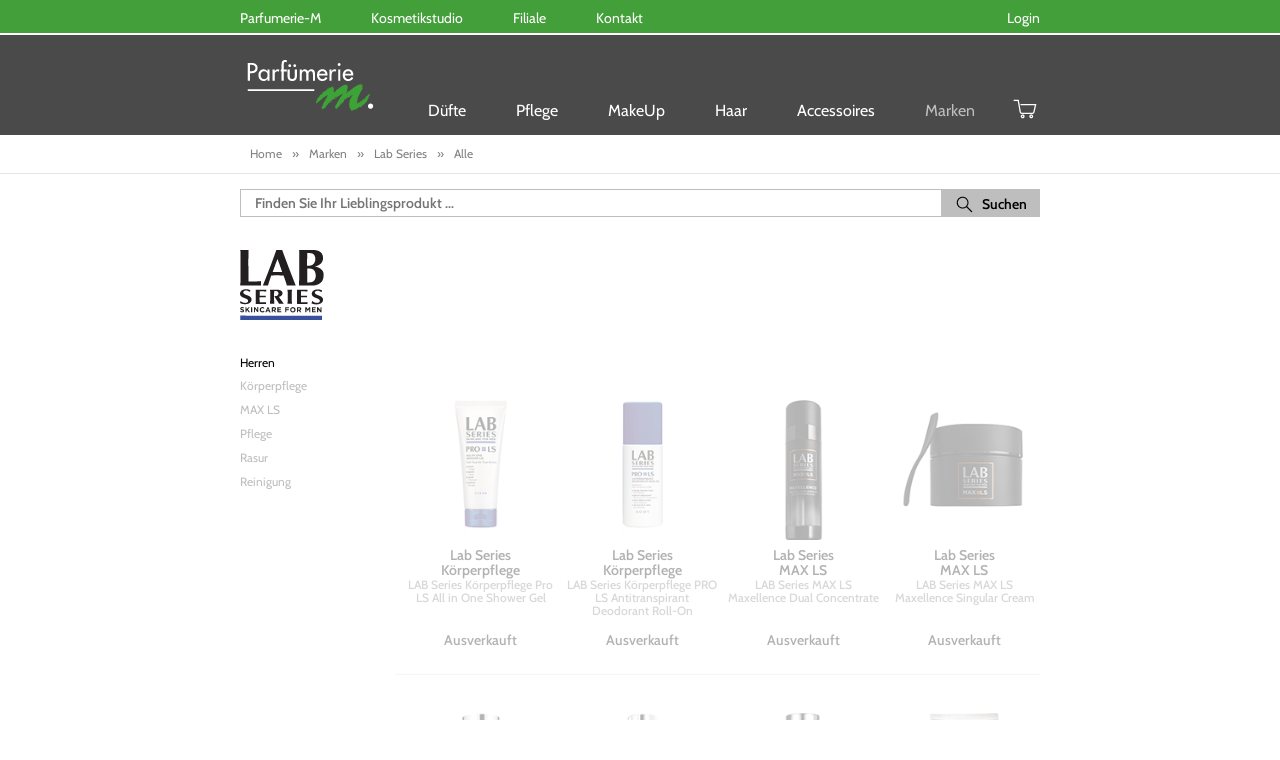

--- FILE ---
content_type: text/html; charset=utf-8
request_url: https://www.parfuemerie-m.de/collections/lab-series
body_size: 68283
content:
<!doctype html>

<!--[if IE 8]><html class="no-js lt-ie9" lang="en"> <![endif]-->
<!--[if IE 9 ]><html class="ie9 no-js"> <![endif]-->
<!--[if (gt IE 9)|!(IE)]><!--> <html class="no-js"> <!--<![endif]-->
<head><!-- Basic page needs ================================================== -->
  <meta charset="utf-8">
  <script>
    if(window.location.href.indexOf('nocache') != -1) {
      document.write('<meta http-equiv="Cache-control" content="no-cache">');
      document.write('<meta http-equiv="Expires" content="-1">');
    } else {
      document.write('<meta http-equiv="Cache-Control" content="max-age=3600">');
      document.write('<meta http-equiv="X-UA-Compatible" content="IE=edge">');
    }
  </script>
  <meta name="format-detection" content="telephone=no">
  <meta name="viewport" content="width=device-width, initial-scale=1, maximum-scale=1.0, user-scalable=0, shrink-to-fit=no">
  <meta name="theme-color" content="#4a4a4a">
  <link rel="canonical" href="https://www.parfuemerie-m.de/collections/lab-series">
  <!-- Pre-Load ====================================================== -->
  <link rel="preload" href="https://fonts.googleapis.com/css?family=Cabin:400,500,600" as="style" />
  <link rel="preload" href="https://fonts.googleapis.com/css?family=Roboto:400,500" as="style" />
  <!--<meta http-equiv="cache-control" content="cache.manifest">-->
  <meta name="google-site-verification" content="xJxlCKtqbHCj3AeYyuK-lSTk6zNGn64hbVnCOZVm6-A" />

  

  <!-- Title and description ================================================== -->
  <title>Lab Series
</title><meta name="description" content="Das Konzept der Parfümerie M. öffnet Ihnen die große weite Welt der Düfte mit einer reichhaltigen Auswahl kosmetischer Produktlinien - vom begehrten Klassiker über junge Kompositionen bis zur Naturkosmetik. Bei uns werden Sie fachkundig, individuell und freundlich beraten. Für Ihren speziellen Hauttyp und Ihr Haar empf"><!-- Font ====================================================== -->
  <link href="//www.parfuemerie-m.de/cdn/shop/t/6/assets/font.css?v=178090974343033113271710870229" rel="stylesheet" type="text/css" media="all" />
  
  <!-- Helpers ================================================== -->
  <!-- /snippets/social-meta-tags.liquid -->

  <meta property="og:type" content="website">
  <meta property="og:title" content="Lab Series"><meta property="og:description" content="">
  <meta property="og:image" content="https://cdn.parfumerie-m.de/images/products/178x178/no-picture-pm.svg">
  <meta property="og:image:secure_url" content="https://cdn.parfumerie-m.de/images/products/178x178/no-picture-pm.svg"><meta property="og:url" content="https://www.parfuemerie-m.de/collections/lab-series">
  <meta property="og:site_name" content="Parfumerie-M"><meta name="twitter:card" content="summary"><meta name="twitter:title" content="Lab Series">
  <meta name="twitter:description" content="">
  <meta name="twitter:image" content="https://cdn.parfumerie-m.de/images/products/178x178/no-picture-pm.svg"><meta name="twitter:image:width" content="435">
  <meta name="twitter:image:height" content="435">
  <!-- CSS ================================================== -->
  <link href="//www.parfuemerie-m.de/cdn/shop/t/6/assets/bootstrap.min.css?v=58853029286261936341552650113" rel="stylesheet" type="text/css" media="all" />
  <link rel="stylesheet" href="//www.parfuemerie-m.de/cdn/shop/t/6/assets/owl.carousel.css?v=130212319205535770361560510321" media="none" onload="if(media!='all')media='all'"> <!-- needed -->
  <link rel="stylesheet" href="//www.parfuemerie-m.de/cdn/shop/t/6/assets/owl.theme.css?v=184027501580038636021551346710" media="none" onload="if(media!='all')media='all'"> <!-- needed -->
	<link href="//www.parfuemerie-m.de/cdn/shop/t/6/assets/font-awesome.css?v=27413085556221195461710870229" rel="stylesheet" type="text/css" media="all" />
  <link href="//www.parfuemerie-m.de/cdn/shop/t/6/assets/timber.scss.css?v=35650331233180884541718018188" rel="stylesheet" type="text/css" media="all" />
  
  <!-- Header hook for plugins ================================================== -->
  <script>window.performance && window.performance.mark && window.performance.mark('shopify.content_for_header.start');</script><meta name="google-site-verification" content="xJxlCKtqbHCj3AeYyuK-lSTk6zNGn64hbVnCOZVm6-A">
<meta id="shopify-digital-wallet" name="shopify-digital-wallet" content="/6047461/digital_wallets/dialog">
<meta name="shopify-checkout-api-token" content="ed6fbbeeacf637606c3a0998768686e4">
<meta id="in-context-paypal-metadata" data-shop-id="6047461" data-venmo-supported="false" data-environment="production" data-locale="en_US" data-paypal-v4="true" data-currency="EUR">
<link rel="alternate" type="application/atom+xml" title="Feed" href="/collections/lab-series.atom" />
<link rel="alternate" type="application/json+oembed" href="https://www.parfuemerie-m.de/collections/lab-series.oembed">
<script async="async" src="/checkouts/internal/preloads.js?locale=de-DE"></script>
<link rel="preconnect" href="https://shop.app" crossorigin="anonymous">
<script async="async" src="https://shop.app/checkouts/internal/preloads.js?locale=de-DE&shop_id=6047461" crossorigin="anonymous"></script>
<script id="apple-pay-shop-capabilities" type="application/json">{"shopId":6047461,"countryCode":"DE","currencyCode":"EUR","merchantCapabilities":["supports3DS"],"merchantId":"gid:\/\/shopify\/Shop\/6047461","merchantName":"Parfumerie-M","requiredBillingContactFields":["postalAddress","email"],"requiredShippingContactFields":["postalAddress","email"],"shippingType":"shipping","supportedNetworks":["visa","maestro","masterCard","amex"],"total":{"type":"pending","label":"Parfumerie-M","amount":"1.00"},"shopifyPaymentsEnabled":true,"supportsSubscriptions":true}</script>
<script id="shopify-features" type="application/json">{"accessToken":"ed6fbbeeacf637606c3a0998768686e4","betas":["rich-media-storefront-analytics"],"domain":"www.parfuemerie-m.de","predictiveSearch":true,"shopId":6047461,"locale":"de"}</script>
<script>var Shopify = Shopify || {};
Shopify.shop = "parfumerie-m.myshopify.com";
Shopify.locale = "de-DE";
Shopify.currency = {"active":"EUR","rate":"1.0"};
Shopify.country = "DE";
Shopify.theme = {"name":"parfumerie-m-custom-template Baseprice","id":45947715632,"schema_name":null,"schema_version":null,"theme_store_id":null,"role":"main"};
Shopify.theme.handle = "null";
Shopify.theme.style = {"id":null,"handle":null};
Shopify.cdnHost = "www.parfuemerie-m.de/cdn";
Shopify.routes = Shopify.routes || {};
Shopify.routes.root = "/";</script>
<script type="module">!function(o){(o.Shopify=o.Shopify||{}).modules=!0}(window);</script>
<script>!function(o){function n(){var o=[];function n(){o.push(Array.prototype.slice.apply(arguments))}return n.q=o,n}var t=o.Shopify=o.Shopify||{};t.loadFeatures=n(),t.autoloadFeatures=n()}(window);</script>
<script>
  window.ShopifyPay = window.ShopifyPay || {};
  window.ShopifyPay.apiHost = "shop.app\/pay";
  window.ShopifyPay.redirectState = null;
</script>
<script id="shop-js-analytics" type="application/json">{"pageType":"collection"}</script>
<script defer="defer" async type="module" src="//www.parfuemerie-m.de/cdn/shopifycloud/shop-js/modules/v2/client.init-shop-cart-sync_HUjMWWU5.de.esm.js"></script>
<script defer="defer" async type="module" src="//www.parfuemerie-m.de/cdn/shopifycloud/shop-js/modules/v2/chunk.common_QpfDqRK1.esm.js"></script>
<script type="module">
  await import("//www.parfuemerie-m.de/cdn/shopifycloud/shop-js/modules/v2/client.init-shop-cart-sync_HUjMWWU5.de.esm.js");
await import("//www.parfuemerie-m.de/cdn/shopifycloud/shop-js/modules/v2/chunk.common_QpfDqRK1.esm.js");

  window.Shopify.SignInWithShop?.initShopCartSync?.({"fedCMEnabled":true,"windoidEnabled":true});

</script>
<script>
  window.Shopify = window.Shopify || {};
  if (!window.Shopify.featureAssets) window.Shopify.featureAssets = {};
  window.Shopify.featureAssets['shop-js'] = {"shop-cart-sync":["modules/v2/client.shop-cart-sync_ByUgVWtJ.de.esm.js","modules/v2/chunk.common_QpfDqRK1.esm.js"],"init-fed-cm":["modules/v2/client.init-fed-cm_CVqhkk-1.de.esm.js","modules/v2/chunk.common_QpfDqRK1.esm.js"],"shop-button":["modules/v2/client.shop-button_B0pFlqys.de.esm.js","modules/v2/chunk.common_QpfDqRK1.esm.js"],"shop-cash-offers":["modules/v2/client.shop-cash-offers_CaaeZ5wd.de.esm.js","modules/v2/chunk.common_QpfDqRK1.esm.js","modules/v2/chunk.modal_CS8dP9kO.esm.js"],"init-windoid":["modules/v2/client.init-windoid_B-gyVqfY.de.esm.js","modules/v2/chunk.common_QpfDqRK1.esm.js"],"shop-toast-manager":["modules/v2/client.shop-toast-manager_DgTeluS3.de.esm.js","modules/v2/chunk.common_QpfDqRK1.esm.js"],"init-shop-email-lookup-coordinator":["modules/v2/client.init-shop-email-lookup-coordinator_C5I212n4.de.esm.js","modules/v2/chunk.common_QpfDqRK1.esm.js"],"init-shop-cart-sync":["modules/v2/client.init-shop-cart-sync_HUjMWWU5.de.esm.js","modules/v2/chunk.common_QpfDqRK1.esm.js"],"avatar":["modules/v2/client.avatar_BTnouDA3.de.esm.js"],"pay-button":["modules/v2/client.pay-button_CJaF-UDc.de.esm.js","modules/v2/chunk.common_QpfDqRK1.esm.js"],"init-customer-accounts":["modules/v2/client.init-customer-accounts_BI_wUvuR.de.esm.js","modules/v2/client.shop-login-button_DTPR4l75.de.esm.js","modules/v2/chunk.common_QpfDqRK1.esm.js","modules/v2/chunk.modal_CS8dP9kO.esm.js"],"init-shop-for-new-customer-accounts":["modules/v2/client.init-shop-for-new-customer-accounts_C4qR5Wl-.de.esm.js","modules/v2/client.shop-login-button_DTPR4l75.de.esm.js","modules/v2/chunk.common_QpfDqRK1.esm.js","modules/v2/chunk.modal_CS8dP9kO.esm.js"],"shop-login-button":["modules/v2/client.shop-login-button_DTPR4l75.de.esm.js","modules/v2/chunk.common_QpfDqRK1.esm.js","modules/v2/chunk.modal_CS8dP9kO.esm.js"],"init-customer-accounts-sign-up":["modules/v2/client.init-customer-accounts-sign-up_SG5gYFpP.de.esm.js","modules/v2/client.shop-login-button_DTPR4l75.de.esm.js","modules/v2/chunk.common_QpfDqRK1.esm.js","modules/v2/chunk.modal_CS8dP9kO.esm.js"],"shop-follow-button":["modules/v2/client.shop-follow-button_CmMsyvrH.de.esm.js","modules/v2/chunk.common_QpfDqRK1.esm.js","modules/v2/chunk.modal_CS8dP9kO.esm.js"],"checkout-modal":["modules/v2/client.checkout-modal_tfCxQqrq.de.esm.js","modules/v2/chunk.common_QpfDqRK1.esm.js","modules/v2/chunk.modal_CS8dP9kO.esm.js"],"lead-capture":["modules/v2/client.lead-capture_Ccz5Zm6k.de.esm.js","modules/v2/chunk.common_QpfDqRK1.esm.js","modules/v2/chunk.modal_CS8dP9kO.esm.js"],"shop-login":["modules/v2/client.shop-login_BfivnucW.de.esm.js","modules/v2/chunk.common_QpfDqRK1.esm.js","modules/v2/chunk.modal_CS8dP9kO.esm.js"],"payment-terms":["modules/v2/client.payment-terms_D2Mn0eFV.de.esm.js","modules/v2/chunk.common_QpfDqRK1.esm.js","modules/v2/chunk.modal_CS8dP9kO.esm.js"]};
</script>
<script>(function() {
  var isLoaded = false;
  function asyncLoad() {
    if (isLoaded) return;
    isLoaded = true;
    var urls = ["\/\/cdn-webstores.webinterpret.com\/common\/js\/webinterpret-loader.js?shop=parfumerie-m.myshopify.com"];
    for (var i = 0; i < urls.length; i++) {
      var s = document.createElement('script');
      s.type = 'text/javascript';
      s.async = true;
      s.src = urls[i];
      var x = document.getElementsByTagName('script')[0];
      x.parentNode.insertBefore(s, x);
    }
  };
  if(window.attachEvent) {
    window.attachEvent('onload', asyncLoad);
  } else {
    window.addEventListener('load', asyncLoad, false);
  }
})();</script>
<script id="__st">var __st={"a":6047461,"offset":3600,"reqid":"bee8ee7b-053c-4303-92b2-b491edc5666d-1768721639","pageurl":"www.parfuemerie-m.de\/collections\/lab-series","u":"fbe732255ce8","p":"collection","rtyp":"collection","rid":142177730608};</script>
<script>window.ShopifyPaypalV4VisibilityTracking = true;</script>
<script id="captcha-bootstrap">!function(){'use strict';const t='contact',e='account',n='new_comment',o=[[t,t],['blogs',n],['comments',n],[t,'customer']],c=[[e,'customer_login'],[e,'guest_login'],[e,'recover_customer_password'],[e,'create_customer']],r=t=>t.map((([t,e])=>`form[action*='/${t}']:not([data-nocaptcha='true']) input[name='form_type'][value='${e}']`)).join(','),a=t=>()=>t?[...document.querySelectorAll(t)].map((t=>t.form)):[];function s(){const t=[...o],e=r(t);return a(e)}const i='password',u='form_key',d=['recaptcha-v3-token','g-recaptcha-response','h-captcha-response',i],f=()=>{try{return window.sessionStorage}catch{return}},m='__shopify_v',_=t=>t.elements[u];function p(t,e,n=!1){try{const o=window.sessionStorage,c=JSON.parse(o.getItem(e)),{data:r}=function(t){const{data:e,action:n}=t;return t[m]||n?{data:e,action:n}:{data:t,action:n}}(c);for(const[e,n]of Object.entries(r))t.elements[e]&&(t.elements[e].value=n);n&&o.removeItem(e)}catch(o){console.error('form repopulation failed',{error:o})}}const l='form_type',E='cptcha';function T(t){t.dataset[E]=!0}const w=window,h=w.document,L='Shopify',v='ce_forms',y='captcha';let A=!1;((t,e)=>{const n=(g='f06e6c50-85a8-45c8-87d0-21a2b65856fe',I='https://cdn.shopify.com/shopifycloud/storefront-forms-hcaptcha/ce_storefront_forms_captcha_hcaptcha.v1.5.2.iife.js',D={infoText:'Durch hCaptcha geschützt',privacyText:'Datenschutz',termsText:'Allgemeine Geschäftsbedingungen'},(t,e,n)=>{const o=w[L][v],c=o.bindForm;if(c)return c(t,g,e,D).then(n);var r;o.q.push([[t,g,e,D],n]),r=I,A||(h.body.append(Object.assign(h.createElement('script'),{id:'captcha-provider',async:!0,src:r})),A=!0)});var g,I,D;w[L]=w[L]||{},w[L][v]=w[L][v]||{},w[L][v].q=[],w[L][y]=w[L][y]||{},w[L][y].protect=function(t,e){n(t,void 0,e),T(t)},Object.freeze(w[L][y]),function(t,e,n,w,h,L){const[v,y,A,g]=function(t,e,n){const i=e?o:[],u=t?c:[],d=[...i,...u],f=r(d),m=r(i),_=r(d.filter((([t,e])=>n.includes(e))));return[a(f),a(m),a(_),s()]}(w,h,L),I=t=>{const e=t.target;return e instanceof HTMLFormElement?e:e&&e.form},D=t=>v().includes(t);t.addEventListener('submit',(t=>{const e=I(t);if(!e)return;const n=D(e)&&!e.dataset.hcaptchaBound&&!e.dataset.recaptchaBound,o=_(e),c=g().includes(e)&&(!o||!o.value);(n||c)&&t.preventDefault(),c&&!n&&(function(t){try{if(!f())return;!function(t){const e=f();if(!e)return;const n=_(t);if(!n)return;const o=n.value;o&&e.removeItem(o)}(t);const e=Array.from(Array(32),(()=>Math.random().toString(36)[2])).join('');!function(t,e){_(t)||t.append(Object.assign(document.createElement('input'),{type:'hidden',name:u})),t.elements[u].value=e}(t,e),function(t,e){const n=f();if(!n)return;const o=[...t.querySelectorAll(`input[type='${i}']`)].map((({name:t})=>t)),c=[...d,...o],r={};for(const[a,s]of new FormData(t).entries())c.includes(a)||(r[a]=s);n.setItem(e,JSON.stringify({[m]:1,action:t.action,data:r}))}(t,e)}catch(e){console.error('failed to persist form',e)}}(e),e.submit())}));const S=(t,e)=>{t&&!t.dataset[E]&&(n(t,e.some((e=>e===t))),T(t))};for(const o of['focusin','change'])t.addEventListener(o,(t=>{const e=I(t);D(e)&&S(e,y())}));const B=e.get('form_key'),M=e.get(l),P=B&&M;t.addEventListener('DOMContentLoaded',(()=>{const t=y();if(P)for(const e of t)e.elements[l].value===M&&p(e,B);[...new Set([...A(),...v().filter((t=>'true'===t.dataset.shopifyCaptcha))])].forEach((e=>S(e,t)))}))}(h,new URLSearchParams(w.location.search),n,t,e,['guest_login'])})(!0,!0)}();</script>
<script integrity="sha256-4kQ18oKyAcykRKYeNunJcIwy7WH5gtpwJnB7kiuLZ1E=" data-source-attribution="shopify.loadfeatures" defer="defer" src="//www.parfuemerie-m.de/cdn/shopifycloud/storefront/assets/storefront/load_feature-a0a9edcb.js" crossorigin="anonymous"></script>
<script crossorigin="anonymous" defer="defer" src="//www.parfuemerie-m.de/cdn/shopifycloud/storefront/assets/shopify_pay/storefront-65b4c6d7.js?v=20250812"></script>
<script data-source-attribution="shopify.dynamic_checkout.dynamic.init">var Shopify=Shopify||{};Shopify.PaymentButton=Shopify.PaymentButton||{isStorefrontPortableWallets:!0,init:function(){window.Shopify.PaymentButton.init=function(){};var t=document.createElement("script");t.src="https://www.parfuemerie-m.de/cdn/shopifycloud/portable-wallets/latest/portable-wallets.de.js",t.type="module",document.head.appendChild(t)}};
</script>
<script data-source-attribution="shopify.dynamic_checkout.buyer_consent">
  function portableWalletsHideBuyerConsent(e){var t=document.getElementById("shopify-buyer-consent"),n=document.getElementById("shopify-subscription-policy-button");t&&n&&(t.classList.add("hidden"),t.setAttribute("aria-hidden","true"),n.removeEventListener("click",e))}function portableWalletsShowBuyerConsent(e){var t=document.getElementById("shopify-buyer-consent"),n=document.getElementById("shopify-subscription-policy-button");t&&n&&(t.classList.remove("hidden"),t.removeAttribute("aria-hidden"),n.addEventListener("click",e))}window.Shopify?.PaymentButton&&(window.Shopify.PaymentButton.hideBuyerConsent=portableWalletsHideBuyerConsent,window.Shopify.PaymentButton.showBuyerConsent=portableWalletsShowBuyerConsent);
</script>
<script data-source-attribution="shopify.dynamic_checkout.cart.bootstrap">document.addEventListener("DOMContentLoaded",(function(){function t(){return document.querySelector("shopify-accelerated-checkout-cart, shopify-accelerated-checkout")}if(t())Shopify.PaymentButton.init();else{new MutationObserver((function(e,n){t()&&(Shopify.PaymentButton.init(),n.disconnect())})).observe(document.body,{childList:!0,subtree:!0})}}));
</script>
<link id="shopify-accelerated-checkout-styles" rel="stylesheet" media="screen" href="https://www.parfuemerie-m.de/cdn/shopifycloud/portable-wallets/latest/accelerated-checkout-backwards-compat.css" crossorigin="anonymous">
<style id="shopify-accelerated-checkout-cart">
        #shopify-buyer-consent {
  margin-top: 1em;
  display: inline-block;
  width: 100%;
}

#shopify-buyer-consent.hidden {
  display: none;
}

#shopify-subscription-policy-button {
  background: none;
  border: none;
  padding: 0;
  text-decoration: underline;
  font-size: inherit;
  cursor: pointer;
}

#shopify-subscription-policy-button::before {
  box-shadow: none;
}

      </style>

<script>window.performance && window.performance.mark && window.performance.mark('shopify.content_for_header.end');</script>
  <script src="//ajax.googleapis.com/ajax/libs/jquery/3.4.0/jquery.min.js" type="text/javascript"></script>
  <!-- /snippets/oldIE-js.liquid -->


<!--[if lt IE 9]>
<script src="//cdnjs.cloudflare.com/ajax/libs/html5shiv/3.7.2/html5shiv.min.js" type="text/javascript"></script>
<script src="//www.parfuemerie-m.de/cdn/shop/t/6/assets/respond.min.js?v=52248677837542619231549629380" type="text/javascript"></script>
<link href="//www.parfuemerie-m.de/cdn/shop/t/6/assets/respond-proxy.html" id="respond-proxy" rel="respond-proxy" />
<link href="//www.parfuemerie-m.de/search?q=4477508052e07a54036e53a38a6722ff" id="respond-redirect" rel="respond-redirect" />
<script src="//www.parfuemerie-m.de/search?q=4477508052e07a54036e53a38a6722ff" type="text/javascript"></script>
<![endif]-->


  <script src="//www.parfuemerie-m.de/cdn/shop/t/6/assets/custom.js?v=79482973929786431201767927554" type="text/javascript"></script> 
  <script src="//www.parfuemerie-m.de/cdn/shop/t/6/assets/bootstrap-custom.min.js?v=54023108412373543571560512937" type="text/javascript"></script>

  <!-- Global site tag (gtag.js) - Google Analytics -->
  <!--<script async src="https://www.googletagmanager.com/gtag/js?id=UA-52880162-1"></script> -->
  <!--<script src="//www.parfuemerie-m.de/cdn/shop/t/6/assets/_ga_global.js?v=130280817718120114991755154136" type="text/javascript"></script> -->

  <script type="text/javascript" src="//www.parfuemerie-m.de/cdn/shop/t/6/assets/css_browser_selector-new.js?v=77650342880925255131560508833" async></script>
  <script type="text/javascript" src="https://maps.googleapis.com/maps/api/js?key=AIzaSyCEkQfB5oA0yN3e6E6U0pHoF9gUhxqv4lc" async></script>
  <script type="text/javascript" src="//www.parfuemerie-m.de/cdn/shop/t/6/assets/bootstrap.min.js?v=183264381058866771511552657727" async></script>
  <!-- TrustBox script --> <script type="text/javascript" src="//widget.trustpilot.com/bootstrap/v5/tp.widget.bootstrap.min.js" async></script>
  <script src="//www.parfuemerie-m.de/cdn/shop/t/6/assets/plugins.min.js?v=36020668373469371841551355754" type="text/javascript"></script>
  
  <script>
    window.ajax_cart = true;
    window.money_format = '€{{amount}} EUR';
  </script><!-- BEGIN app block: shopify://apps/complianz-gdpr-cookie-consent/blocks/bc-block/e49729f0-d37d-4e24-ac65-e0e2f472ac27 -->

    
    
    

    
    
        <script>
            var sDomain = location.host;
            (function(){
                window.thirdPartyScriptDefinition = [
                    
                ]
            })();(()=>{
                var sDomain=location.host;
                const __useGoogleConsentMode =false;
                const __whiteListForConsentMode =[];
                const __dataLayerName ='';
                (()=>{var i={z:"thirdPartyScriptDefinition",o:"Shopify",c:"analytics",d:"publish",i:"src",l:"provider",p:"type_0",y:"type_1",f:"type_2",n:"true",a:"length",r:"detail",A:"Proxy",j:"setInterval",F:"clearInterval",g:"find",X:"filter",G:"forEach",H:"splice",Z:"hasOwnProperty",M:"addEventListener",u:"includes",h:"push",_:"cookie",P:"set",O:"get",s:"gtag",D:"ad_storage",I:"ad_user_data",T:"ad_personalization",b:"analytics_storage",x:"functionality_storage",C:"personalization_storage",L:"security_storage",R:"wait_for_update",k:"consent",U:"default",q:"ads_data_redaction",B:"google_consent_mode",J:"dataLayer",e:"granted",t:"denied",Q:"update",V:"GDPR_LC:userConsentSetting",W:1500,m:null},o={[i.D]:i.t,[i.I]:i.t,[i.T]:i.t,[i.b]:i.t,[i.x]:i.t,[i.C]:i.t,[i.L]:i.t,[i.R]:i.W};((a,l,t,f,p=[],c=t.J)=>{let y=function(r,e){return!!r[t.g](n=>!!n&&!!e&&n[t.i]&&e[t.i]&&n[t.i]===e[t.i]&&n[t._]===e[t._])},g=r=>f?!!p[t.g](e=>{if(typeof r[t.i]=="string")return r[t.i][t.u](e);if(typeof r[t.l]=="string")return r[t.l][t.u](e)}):!1,u=function(r){let e=[];for(let s=0;s<r[t.a];s++)r[s]||e[t.h](s);let n=r[t.a]-e[t.a];return e[t.G](s=>r[t.H](s,1)),n},d=[],h={[t.P]:(r,e,n,s)=>{let _=u(r);return e===t.a?r[t.a]=_:n!=null&&(y(r,n)||g(n)||(d[e]=n)),!0},[t.O]:(r,e)=>r[e]};if(a[t.z]=new a[t.A](d,h),f){a[c]=a[c]||[],a[t.s]=function(...n){a[c][t.h](n)},a[t.s](t.k,t.U,{...o}),a[t.s](t.P,t.q,!0);let r=a[t.j](()=>{!!a[t.o]&&!!a[t.o][t.c]&&!!a[t.o][t.c][t.d]&&(a[t.F](r),a[t.o][t.c][t.d](t.B,{...o}))},5),e=n=>{Date.now()-t.m<50||(t.m=Date.now(),o[t.D]=n[t.r][t.f][t.n]?t.e:t.t,o[t.I]=n[t.r][t.f][t.n]?t.e:t.t,o[t.T]=n[t.r][t.f][t.n]?t.e:t.t,o[t.b]=n[t.r][t.y][t.n]?t.e:t.t,o[t.x]=n[t.r][t.p][t.n]?t.e:t.t,o[t.C]=n[t.r][t.y][t.n]?t.e:t.t,o[t.L]=n[t.r][t.p][t.n]?t.e:t.t,a[t.s](t.k,t.Q,{...o}))};l[t.M](t.V,e)}})(window,document,i,__useGoogleConsentMode,__whiteListForConsentMode,__dataLayerName);})();
                const definitions = [];
                definitions.length > 0 && window.thirdPartyScriptDefinition.push(...definitions);
                window.BC_JSON_ObjectBypass={"_ab":{"description":"Used in connection with access to admin.","path":"\/","domain":"","provider":"Shopify","type":"type_0","expires":"86400","recommendation":"0","editable":"false","deletable":"false","set":"0"},"_secure_session_id":{"description":"Used in connection with navigation through a storefront.","path":"\/","domain":"","provider":"Shopify","type":"type_0","expires":"2592000","recommendation":"0","editable":"false","deletable":"false","set":"0"},"__cfduid":{"description":"The _cfduid cookie helps Cloudflare detect malicious visitors to our Customers’ websites and minimizes blocking legitimate users.","path":"\/","domain":"","provider":"Cloudflare","type":"type_0","expires":"2592000","recommendation":"0","editable":"false","deletable":"false","set":"0"},"Cart":{"description":"Used in connection with shopping cart.","path":"\/","domain":"","provider":"Shopify","type":"type_0","expires":"1209600","recommendation":"0","editable":"false","deletable":"false","set":"0"},"cart":{"description":"Used in connection with shopping cart.","path":"\/","domain":"","provider":"Shopify","type":"type_0","expires":"1209600","recommendation":"0","editable":"false","deletable":"false","set":"0"},"cart_sig":{"description":"Used in connection with checkout.","path":"\/","domain":"","provider":"Shopify","type":"type_0","expires":"1209600","recommendation":"0","editable":"false","deletable":"false","set":"0"},"cart_ts":{"description":"Used in connection with checkout.","path":"\/","domain":"","provider":"Shopify","type":"type_0","expires":"1209600","recommendation":"0","editable":"false","deletable":"false","set":"0"},"checkout_token":{"description":"Used in connection with checkout.","path":"\/","domain":"","provider":"Shopify","type":"type_0","expires":"31536000","recommendation":"0","editable":"false","deletable":"false","set":"0"},"Secret":{"description":"Used in connection with checkout.","path":"\/","domain":"","provider":"Shopify","type":"type_0","expires":"31536000","recommendation":"0","editable":"false","deletable":"false","set":"0"},"secure_customer_sig":{"description":"Used in connection with customer login.","path":"\/","domain":"","provider":"Shopify","type":"type_0","expires":"31536000","recommendation":"0","editable":"false","deletable":"false","set":"0"},"storefront_digest":{"description":"Used in connection with customer login.","path":"\/","domain":"","provider":"Shopify","type":"type_0","expires":"31536000","recommendation":"0","editable":"false","deletable":"false","set":"0"},"_shopify_u":{"description":"Used to facilitate updating customer account information.","path":"\/","domain":"","provider":"Shopify","type":"type_0","expires":"31536000","recommendation":"0","editable":"false","deletable":"false","set":"0"},"XSRF-TOKEN":{"description":"Used in connection with GDPR legal Cookie.","path":"\/","domain":"","provider":"GDPR Legal Cookie","type":"type_0","expires":"31536000","recommendation":"0","editable":"false","deletable":"false","set":"0"},"gdpr_legal_cookie_session":{"description":"Used in connection with GDPR legal Cookie.","path":"\/","domain":"","provider":"GDPR Legal Cookie","type":"type_0","expires":"0","recommendation":"0","editable":"false","deletable":"false","set":"0"},"_bc_c_set":{"description":"Used in connection with GDPR legal Cookie.","path":"\/","domain":"","provider":"GDPR Legal Cookie","type":"type_0","expires":"2592000","recommendation":"0","editable":"false","deletable":"false","set":"0","optIn":true,"live":"1"},"_orig_referrer":{"description":"Used in connection with shopping cart.","path":"\/","domain":"","provider":"Shopify","type":"type_1","expires":"1209600","recommendation":"1","editable":"true","deletable":"false","set":"1"},"_landing_page":{"description":"Track landing pages.","path":"\/","domain":"","provider":"Shopify","type":"type_1","expires":"1209600","recommendation":"1","editable":"true","deletable":"false","set":"1"},"_s":{"description":"Shopify analytics.","path":"\/","domain":"","provider":"Shopify","type":"type_1","expires":"1800","recommendation":"1","editable":"true","deletable":"false","set":"1"},"_shopify_fs":{"description":"Shopify analytics.","path":"\/","domain":"","provider":"Shopify","type":"type_1","expires":"1209600","recommendation":"1","editable":"true","deletable":"false","set":"1"},"_shopify_s":{"description":"Shopify analytics.","path":"\/","domain":"","provider":"Shopify","type":"type_1","expires":"1800","recommendation":"1","editable":"true","deletable":"false","set":"1"},"_shopify_y":{"description":"Shopify analytics.","path":"\/","domain":"","provider":"Shopify","type":"type_1","expires":"31536000","recommendation":"1","editable":"true","deletable":"false","set":"1"},"_y":{"description":"Shopify analytics.","path":"\/","domain":"","provider":"Shopify","type":"type_1","expires":"31536000","recommendation":"1","editable":"true","deletable":"false","set":"1"},"_shopify_sa_p":{"description":"Shopify analytics relating to marketing \u0026 referrals.","path":"\/","domain":"","provider":"Shopify","type":"type_1","expires":"1800","recommendation":"1","editable":"true","deletable":"false","set":"1"},"_shopify_sa_t":{"description":"Shopify analytics relating to marketing \u0026 referrals.","path":"\/","domain":"","provider":"Shopify","type":"type_1","expires":"1800","recommendation":"1","editable":"true","deletable":"false","set":"1"},"_shopify_uniq":{"description":"Shopify analytics.","path":"\/","domain":"","provider":"Shopify","type":"type_1","expires":"1800","recommendation":"1","editable":"true","deletable":"false","set":"1"},"_shopify_visit":{"description":"Shopify analytics.","path":"\/","domain":"","provider":"Shopify","type":"type_1","expires":"1800","recommendation":"1","editable":"true","deletable":"false","set":"1"},"tracked_start_checkout":{"description":"Shopify analytics relating to checkout.","path":"\/","domain":"","provider":"Shopify","type":"type_1","expires":"1800","recommendation":"1","editable":"true","deletable":"false","set":"1"},"bc_tgm_ua":{"description":"Used in connection with GDPR legal Cookie tag-manager for google analytics.","provider":"GDPR legal Cookie","recommendation":"1","editable":"true","deletable":"true","set":"1","protect":true},"_ga":{"description":"Contains a randomly generated User-ID. This ID enables Google Analytics to recognize returning users on this website and to merge data from previous visits.","provider":"Google","recommendation":"1","editable":"true","deletable":"true","set":"1","protect":true},"_gid":{"description":"Used in connection with GDPR legal Cookie tag-manager for google add words.","provider":"Google","recommendation":"1","editable":"true","deletable":"true","set":"1","protect":true},"_gat":{"description":"Used in connection with GDPR legal Cookie tag-manager for google add words.","provider":"GDPR legal Cookie","recommendation":"1","editable":"true","deletable":"true","set":"1","protect":true},"_dc_gtm_XXXXXXXXX":{"description":"Used in connection with GDPR legal Cookie tag-manager for google add words.","provider":"GDPR legal Cookie","recommendation":"1","editable":"true","deletable":"true","set":"1","protect":true},"_gat_gtag_XXXXXXXXX":{"description":"Used in connection with GDPR legal Cookie tag-manager for google add words.","provider":"GDPR legal Cookie","recommendation":"1","editable":"true","deletable":"true","set":"1","protect":true},"_gac_XXXXXXXXX":{"description":"Used in connection with GDPR legal Cookie tag-manager for google add words.","provider":"GDPR legal Cookie","recommendation":"1","editable":"true","deletable":"true","set":"1","protect":true},"bc_tgm_aw":{"description":"Used in connection with GDPR legal Cookie tag-manager for google add words.","provider":"GDPR legal Cookie","recommendation":"1","editable":"true","deletable":"true","set":"1","protect":true}};
                const permanentDomain = 'parfumerie-m.myshopify.com';
                window.BC_GDPR_2ce3a13160348f524c8cc9={'google':["UA-52880162-1","AW-966367405",],'_bc_c_set':'customScript','customScriptsSRC':[]};
                var GDPR_LC_versionNr=202401311200;var GDPR_LC_ZLoad=function(){var defaultDefinition=[
                    // { "src": "facebook", "cookie": "fr", "provider": "facebook.com", "description": "", "expires": 7776000, "domain": "facebook.com", "declaration": 1, "group": "facebook" }, { "src": "facebook", "cookie": "_fbp", "provider": sDomain, "description": "", "expires": 7776000, "domain": sDomain, "declaration": 1, "group": "facebook" }, { "src": "google-analytics.com", "cookie": "_ga", "provider": sDomain, "description": "", "expires": 63072000, "domain": sDomain, "declaration": 1, "group": "google" }, { "src": "googletagmanager.com", "cookie": "_ga", "provider": sDomain, "description": "", "expires": 63072000, "domain": sDomain, "declaration": 1, "group": "google" }, { "src": "googletagmanager.com", "cookie": "_gid", "provider": sDomain, "description": "", "expires": 86400, "domain": sDomain, "declaration": 1, "group": "google" }, { "src": "googletagmanager.com", "cookie": "_gat", "provider": sDomain, "description": "", "expires": 86400, "domain": sDomain, "declaration": 1, "group": "google" }, { "src": "googleadservices.com", "cookie": "IDE", "provider": sDomain, "description": "", "expires": 63072000, "domain": sDomain, "declaration": 2, "group": "google Ads" }
                ]; if (window.thirdPartyScriptDefinition ===undefined) { window.thirdPartyScriptDefinition=[]; defaultDefinition.forEach(function (value) { window.thirdPartyScriptDefinition.push(value) }) } else { var exist=false; defaultDefinition.forEach(function (script) { window.thirdPartyScriptDefinition.forEach(function (value) { if (value.src ===script.src && value.cookie ===script.cookie) { exist=true } }); if (!exist) { window.thirdPartyScriptDefinition.push(script) } }) } (function polyfill(){if (!Array.from) { Array.from=(function(){var toStr=Object.prototype.toString; var isCallable=function (fn) { return typeof fn ==='function' || toStr.call(fn) ==='[object Function]' }; var toInteger=function (value) { var number=Number(value); if (isNaN(number)) { return 0 } if (number ===0 || !isFinite(number)) { return number } return (number > 0 ? 1 : -1) * Math.floor(Math.abs(number)) }; var maxSafeInteger=Math.pow(2, 53) - 1; var toLength=function (value) { var len=toInteger(value); return Math.min(Math.max(len, 0), maxSafeInteger) }; return function from(arrayLike) { var C=this; var items=Object(arrayLike); if (arrayLike ==null) { throw new TypeError('Array.from requires an array-like object - not null or undefined') } var mapFn=arguments.length > 1 ? arguments[1] : void undefined; var T; if (typeof mapFn !=='undefined') { if (!isCallable(mapFn)) { throw new TypeError('Array.from: when provided, the second argument must be a function') } if (arguments.length > 2) { T=arguments[2] } } var len=toLength(items.length); var A=isCallable(C) ? Object(new C(len)) : new Array(len); var k=0; var kValue; while (k < len) { kValue=items[k]; if (mapFn) { A[k]=typeof T ==='undefined' ? mapFn(kValue, k) : mapFn.call(T, kValue, k) } else { A[k]=kValue } k +=1 } A.length=len; return A } }()) } })(); var shopifyCookies={ '_s': !1, '_shopify_fs': !1, '_shopify_s': !1, '_shopify_y': !1, '_y': !1, '_shopify_sa_p': !1, '_shopify_sa_t': !1, '_shopify_uniq': !1, '_shopify_visit': !1, 'tracked_start_checkout': !1, 'bc_trekkie_fbp_custom': !1 }; function GDPR_LC_Token(){var getToken={ "tokenLength": 8, "ranToken": '', "randomize": function(){return Math.random().toString(32).substr(2) }, "generate": function(){while (this.ranToken.length <=this.tokenLength) { this.ranToken +=this.randomize() } this.ranToken=permanentDomain + Date.now() + this.ranToken; return btoa(this.ranToken) }, "get": function(){return this.generate() } }; return getToken.get() }; function getCookieValue(a) { var b=document.cookie.match('(^|;)\\s*' + a + '\\s*=\\s*([^;]+)'); return b ? b.pop() : false }; function loadCookieSettings(sessID) { return; var script=document.createElement('script'); script.src='https://cookieapp-staging.beeclever.app/get-cookie-setting?shopify_domain=permanentDomain&token=' + sessID; script.async=false; document.head.appendChild(script); script.addEventListener('load', function(){console.log('UserData loaded') }) };(function setUserCookieData(){window.GDPR_LC_Sess_ID_Name="GDPR_LC_SESS_ID"; window.GDPR_LC_Sess_ID=getCookieValue(window.GDPR_LC_Sess_ID_Name); if (window.GDPR_LC_Sess_ID) { loadCookieSettings(window.GDPR_LC_Sess_ID) } else { window.GDPR_LC_Sess_ID=GDPR_LC_Token() } })(); function setBC_GDPR_LEGAL_custom_cookies(){window['BC_GDPR_LEGAL_custom_cookies']=window['BC_GDPR_LEGAL_custom_cookies'] || {}; window['BC_GDPR_LEGAL_custom_cookies']['list']=window['BC_GDPR_LEGAL_custom_cookies']['list'] || {}; if ('GDPR_legal_cookie' in localStorage) { window['BC_GDPR_LEGAL_custom_cookies']['list']=JSON.parse(window.localStorage.getItem('GDPR_legal_cookie')) } };setBC_GDPR_LEGAL_custom_cookies(); (function(){var hasConsent=!1; Array.from(Object.keys(window['BC_GDPR_LEGAL_custom_cookies']['list'])).forEach(function (c) { if (shopifyCookies.hasOwnProperty(c) && window['BC_GDPR_LEGAL_custom_cookies']['list'][c].userSetting) { hasConsent=!0 } }); var wt=window.trekkie, ws=window.ShopifyAnalytics; if (!hasConsent && wt !==undefined) { wt=[], wt.integrations=wt.integrations || !0, ws=ws.lib=ws.meta=ws.meta.page={}, ws.lib.track=function(){} } })(); window.bc_tagManagerTasks={ "bc_tgm_aw": "google", "bc_tgm_gtm": "google", "bc_tgm_ua": "google", "bc_tgm_fbp": "facebook", "any": "any", "_bc_c_set": "customScript" }; var wl=whiteList=["recaptcha", "notifications.google"]; var GDPR_LC_scriptPath='gdpr-legal-cookie.beeclever.app'; if (window.GDPR_LC_Beta_activate !==undefined && window.GDPR_LC_Beta_activate) { GDPR_LC_scriptPath='cookieapp-staging.beeclever.app' } wl.push(GDPR_LC_scriptPath); var checkIsBlackListed=function (src) { setBC_GDPR_LEGAL_custom_cookies(); if (src ===null) { return null } if (!!window.TrustedScriptURL && src instanceof TrustedScriptURL) { src=src.toString() } var r=!1; for (var x=thirdPartyScriptDefinition.length - 1; x >=0; x--) { var bSrc=thirdPartyScriptDefinition[x]['src']; if (src.indexOf(bSrc) !==-1 && src.toLowerCase().indexOf('jquery') ===-1) { r=x } } wl.forEach(function (wSrc) { if (src.indexOf(wSrc) !==-1) { r=false } }); if (r !==false) { function getTCookieName(name, index) { var tCookieObject=thirdPartyScriptDefinition[index]; if (tCookieObject !==undefined) { var cookies=[]; thirdPartyScriptDefinition.forEach(function (cookie) { if (cookie['src'] ===tCookieObject['src']) { cookies.push(cookie) } }); var tCookieName=tCookieObject['cookie']; if (tCookieObject['domain'] !==document.location.host) { tCookieName=tCookieObject['cookie'] + '$%bc%$' + tCookieObject['domain'] } if (tCookieName ===name && tCookieObject['domain'] ===window['BC_GDPR_LEGAL_custom_cookies']['list'][name]['domain']) { if (window['BC_GDPR_LEGAL_custom_cookies']['list'][name]['userSetting']) { index=!1 } } cookies.forEach(function (cookie) { if (window['BC_GDPR_LEGAL_custom_cookies']['list'][cookie['cookie']] !==undefined && window['BC_GDPR_LEGAL_custom_cookies']['list'][cookie['cookie']]['userSetting']) { index=!1 } }); return index } return !1 };var cookieListKeys=Array.from(Object.keys(window['BC_GDPR_LEGAL_custom_cookies']['list'])); if (cookieListKeys.length > 0) { Array.from(Object.keys(window['BC_GDPR_LEGAL_custom_cookies']['list'])).forEach(function (cookieName) { r=getTCookieName(cookieName.toString(), r) }) } else { for (var x=thirdPartyScriptDefinition.length - 1; x >=0; x--) { var tCookie=thirdPartyScriptDefinition[x]; if (src.indexOf(tCookie['src']) !==-1) { r=tCookie['cookie'] + '$%bc%$' + tCookie['domain'] } } return r } } return r }; window.scriptElementsHidden=window.scriptElementsHidden || []; window.callbackFunc=function (elem, args) { for (var x=0; x < elem.length; x++) { if (elem[x] ===null || elem[x] ===undefined || elem[x]['nodeName'] ===undefined) { return } if (elem[x]['nodeName'].toLowerCase() =='script') { if (elem[x].hasAttribute('src')) { if (document.querySelector('[src="https://cookieapp-staging.beeclever.app/js/get-script.php"]') !==null) { elem[x]=document.createElement('script'); elem[x].setAttribute('bc_empty_script_tag', '') } var blackListed=checkIsBlackListed(elem[x].getAttribute('src')); var fName=!1; try { new Error() } catch (e) { var caller=e.stack.split('\n'); var x=0; for (; x < caller.length; x++) { caller[x]=caller[x].trim(); caller[x]=caller[x].replace('at ', ''); caller[x]=caller[x].substr(0, caller[x].indexOf(' ')); caller[x]=caller[x].replace('Array.', '') } for (; x >=0; x--) { if (caller[x] ==='ICS' && x > 0) { if (caller[x - 1] in window['BC_GDPR_LEGAL_custom_cookies']['list']) { fName=caller[x - 1] } } } } if (fName ===!1 && blackListed !==!1) { elem[x].setAttribute('type', 'javascript/blocked'); elem[x].setAttribute('cookie', blackListed) } else if (blackListed !==!0 && elem[x].getAttribute('type') ==='javascript/blocked') { elem[x].setAttribute('type', 'javascript') } if (fName) { elem[x].setAttribute("data-callerName", fName) } elem[x].setAttribute('src', elem[x].getAttribute('src')) } if (elem[x]['type'] =='javascript/blocked') { window.scriptElementsHidden.push(elem[x]); elem[x]=document.createElement('script'); elem[x].setAttribute('bc_empty_script_tag', '') } } } }; const appendChild=Element.prototype.appendChild, append=Element.prototype.append, replaceWith=Element.prototype.replaceWith, insertNode=Element.prototype.insertNode, insertBefore=Element.prototype.insertBefore; Element.prototype.appendChild=function(){const ctx=this; window.callbackFunc.call(ctx, arguments); return appendChild.apply(ctx, arguments) }; Element.prototype.append=function(){const ctx=this; window.callbackFunc.call(ctx, arguments); return append.apply(ctx, arguments) }; Element.prototype.replaceWith=function(){const ctx=this; window.callbackFunc.call(ctx, arguments); return replaceWith.apply(ctx, arguments) }; Element.prototype.insertNode=function(){const ctx=this; window.callbackFunc.call(ctx, arguments); return insertNode.apply(ctx, arguments) }; Element.prototype.insertBefore=function(){const ctx=this; window.callbackFunc.call(ctx, arguments); try { return insertBefore.apply(ctx, arguments) } catch (e) { arguments[1]=document.scripts[0]; return insertBefore.apply(ctx, arguments) } };};if (!window.msCrypto) { Array.from(document.head.querySelectorAll('[bc_empty_script_tag=""]')).forEach(function (script) { script.remove() })};if (window.GDPR_LC_ZLoad_loaded ===undefined) { GDPR_LC_ZLoad(); window.GDPR_LC_ZLoad_loaded=true}
            })();

            // window.thirdPartyScriptDefinition.push(
            //     { "src" : "analytics.js", "cookie" : "_shopify_fs", "provider" : "shopify.com", "description" : "", "expires" : 0, "domain" : sDomain, "declaration" : 1, "group" : "shopify" },
            //     { "src" : "doubleclick.net","cookie" : "_shopify_fs","provider" : "shopify.com","description" : "","expires" : 0,"domain" : sDomain,"declaration" : 1,"group" : "shopify" },
            //     { "src" : "trekkie", "cookie" : "_shopify_fs", "provider" : "shopify.com", "description" : "", "expires" : 0, "domain" : sDomain, "declaration" : 1, "group" : "shopify" },
            //     { "src" : "luckyorange", "cookie" : "_shopify_fs", "provider" : "shopify.com", "description" : "", "expires" : 0, "domain" : sDomain, "declaration" : 1, "group" : "shopify" },
            //     { "src" : "googletagmanager", "cookie" : "_gat", "provider" : "googletagmanager.com", "description" : "", "expires" : 0, "domain" : sDomain, "declaration" : 1, "group" : "googletagmanager" }
            // );

            var customCookies = {};
            function BC_GDPR_CustomScriptForShop () {
                return [
                    function testCookie () {
                        // your additional script
                    }
                    
                ];
            }

            // PRIOR BLOCKING FEATURE
            window.bc_settings_prior_blocking_enabled = false;

            /**
             * Initializes and injects CSS styles into the document to support iframe blocking.
             * Specifically, it adds styles to create a skeleton loader and to hide iframes that should be blocked.
             * The styles are added only if they haven't been added already.
             */
            function initializeStylesOfIframeBlocking() {
                // Dynamically add CSS styles
                if (!document.getElementById('bc-iframe-styles')) {
                    const style = document.createElement('style');
                    style.id = 'bc-iframe-styles';
                    style.innerHTML = `
                        .bc-iframe-skeleton {
                            position: absolute;
                            top: 0;
                            left: 0;
                            width: 100%;
                            height: 100%;
                            background: #f0f0f0;
                            display: flex;
                            align-items: center;
                            justify-content: center;

                        }

                        .bc-iframe-wrapper {
                            float: none;
                            clear: both;
                            width: 100%;
                            position: relative;
                            padding-bottom: 56.25%;
                            padding-top: 25px;
                            height: 0;
                        }

                        /* Ensure the iframe fills the container */
                        .bc-iframe-wrapper iframe {
                            position: absolute;
                            top: 0;
                            left: 0;
                            width: 100%;
                            height: 100%;
                            border: none;
                        }
                        iframe.bc-blocked {
                            display: none;
                        }
                        .bc-button {
                            background: linear-gradient(145deg, #000000, #1a1a1a);
                            color: white;
                            padding: 8px 10px;
                            border: none;
                            border-radius: 5px;
                            cursor: pointer;
                            font-size: 12px;
                            font-weight: bold;
                            box-shadow: 0 4px 6px rgba(0, 0, 0, 0.3),
                                        0 8px 10px rgba(0, 0, 0, 0.2),
                                        0 12px 20px rgba(0, 0, 0, 0.1);
                            text-shadow: 0 1px 3px rgba(0, 0, 0, 0.5);
                        }

                        .bc-button:hover {
                            background: linear-gradient(145deg, #1a1a1a, #000000);
                            box-shadow: 0 6px 8px rgba(0, 0, 0, 0.4),
                                        0 12px 14px rgba(0, 0, 0, 0.3),
                                        0 16px 24px rgba(0, 0, 0, 0.2);
                        }
                        .bc-svg {
                            width:50%;
                            height:50%;
                        }

                        @media (max-width: 767px) {
                            .bc-button  {
                                font-size: 1rem;
                            }

                            .bc-iframe-wrapper {
                                font-size: 1rem;
                            }
                            .bc-svg {
                                width:25%;
                                height:25%;
                            }
                            .bc-iframe-skeleton-text p {
                                font-size:1rem
                            }
                        }
                    `;
                    document.head.appendChild(style);
                }
            }

            /**
             * Initializes the blockable iframes and patterns used to identify them.
             * Sets up the blockable iframe categories and corresponding URL patterns that can be blocked.
             * Also converts wildcard patterns to regular expressions for matching.
             */
            const initializeBlockableIframes = () => {
                window._bc_blockable_iframes = new Map();
                window._bc_blockable_iframe_patterns = [];
                window._bc_blockable_iframes.set("preferences", [
                    {url: "google.com/recaptcha", serviceName: "Google Recaptcha"},
                    {url: "grecaptcha", serviceName: "Google Recaptcha"},
                    {url: "recaptcha.js", serviceName: "Google Recaptcha"},
                    {url: "recaptcha/api", serviceName: "Google Recaptcha"},
                    {url: "apis.google.com/js/platform.js", serviceName: "Google Recaptcha"},
                    {url: "cdn.livechatinc.com/tracking.js", serviceName: "Livechat"},
                ]);
                window._bc_blockable_iframes.set('analytics', [
                    {url: "vimeo.com", serviceName: "Vimeo"},
                    {url: "i.vimeocdn.com", serviceName: "Vimeo"},
                    {url: "google-analytics.com/ga.js", serviceName: "Google Analytics"},
                    {url: "www.google-analytics.com/analytics.js", serviceName: "Google Analytics"},
                    {url: "www.googletagmanager.com/gtag/js", serviceName: "Google Analytics"},
                    {url: "_getTracker", serviceName: "Google Analytics"},
                    {url: "apis.google.com/js/platform.js", serviceName: "Google Analytics"},
                    {url: "apis.google.com", serviceName: "Google Map"},
                    {url: "maps.google.it", serviceName: "Google Map"},
                    {url: "maps.google.de", serviceName: "Google Map"},
                    {url: "maps.google.com", serviceName: "Google Map"},
                    {url: "www.google.com/maps/embed", serviceName: "Google Map"},
                    {url: "google.com", serviceName: "Google Map"},
                    {url: "google.maps.", serviceName: "Google Maps"},
                    {url: "google.com/maps", serviceName: "Google Maps"},
                    {url: "apis.google.com", serviceName: "Google Maps"},
                    {url: "maps.google.de", serviceName: "Google Maps"},
                    {url: "fonts.googleapis.com", serviceName: "Google Fonts"},
                    {url: "ajax.googleapis.com/ajax/libs/webfont", serviceName: "Google Fonts"},
                    {url: "fonts.gstatic.com", serviceName: "Google Fonts"},
                    {url: "www.youtube.com", serviceName: "Youtube"},
                    {url: "www.youtube.com/iframe_api", serviceName: "Youtube"},
                    {url: "youtube.com", serviceName: "Youtube"},
                    {url: "youtube-nocookie.com", serviceName: "Youtube"},
                    {url: "youtu.be", serviceName: "Youtube"},
                    {url: "matomo.js", serviceName: "matomo"},
                    {url: "piwik.js", serviceName: "matomo"},
                    {url: "soundcloud.com/player", serviceName: "Sound Cloud"},
                    {url: "openstreetmap.org", serviceName: "Open Street Maps"},
                    {url: "videopress.com/videopress-iframe", serviceName: "VideoPress"},
                    {url: "videopress.com/embed", serviceName: "VideoPress"},
                    {url: "static.hotjar.com", serviceName: "Hotjar"},
                    {url: "open.spotify.com/embed", serviceName: "Spotify"},
                    {url: "js.hs-analytics.net", serviceName: "Hubspot"},
                    {url: "track.hubspot.com", serviceName: "Hubspot"},
                    {url: "assets.calendly.com", serviceName: "Calendly"},
                    {url: "calendly.com", serviceName: "Calendly"},
                    {url: "player.twitch.tv", serviceName: "Twitch"},
                    {url: "twitch.tv", serviceName: "Twitch"},
                    {url: "twitch.embed", serviceName: "Twitch"},
                    {url: "platform.linkedin.com/in.js", serviceName: "Linkedin"},
                    {url: "linkedin.com/embed/feed/update", serviceName: "Linkedin"},
                    {url: "instawidget.net/js/instawidget.js", serviceName: "instagram"},
                    {url: "instagram.com", serviceName: "instagram"},
                ]);
                window._bc_blockable_iframes.set("marketing", [
                    {url: "window.adsbygoogle", serviceName: "Google Ads"},
                    {url: "4wnet.com", serviceName: "4wnet"},
                    {url: "platform.twitter.com", serviceName: "Twitter"},
                    {url: "player.vimeo.com", serviceName: "Vimeo"},
                    {url: "www.facebook.com/plugins/like.php", serviceName: "Facebook"},
                    {url: "www.facebook.com/*/plugins/like.php", serviceName: "Facebook"},
                    {url: "www.facebook.com/plugins/likebox.php", serviceName: "Facebook"},
                    {url: "www.facebook.com/*/plugins/likebox.php", serviceName: "Facebook"},
                    {url: "connect.facebook.net", serviceName: "Facebook"},
                    {url: "facebook.com/plugins", serviceName: "Facebook"},
                    {url: "dailymotion.com/embed/video/", serviceName: "Dailymotion"},
                    {url: "geo.dailymotion.com", serviceName: "Dailymotion"},
                    {url: "disqus.com", serviceName: "Disqus"},
                    {url: "addthis.com", serviceName: "AddThis"},
                    {url: "sharethis.com", serviceName: "ShareThis"},
                    {url: "bat.bing.com", serviceName: "Microsoft Ads"},
                    {url: "bing.com", serviceName: "Microsoft Bing"},
                    {url: "window.uetq", serviceName: "Microsoft Advertising Universal Event Tracking"},
                    {url: "platform.twitter.com", serviceName: "Twitter"},
                    {url: "twitter-widgets.js", serviceName: "Twitter"},
                    {url: "assets.pinterest.com", serviceName: "Pinterest"},
                    {url: "pinmarklet.js", serviceName: "Pinterest"},
                    {url: "tiktok.com", serviceName: "tiktok"},
                ]);

                for (let [key, valueArray] of window._bc_blockable_iframes) {
                    for (let entry of valueArray) {
                        if (entry.url.includes('*')) {
                            const regexPattern = entry.url.replace(/[.*+?^${}()|[\]\\]/g, '\\$&').replace('\\*', '.*');
                            const regex = new RegExp(`^${regexPattern}$`);
                            window._bc_blockable_iframe_patterns.push({ pattern: regex, type: key, serviceName: entry.serviceName});
                        } else {
                            window._bc_blockable_iframe_patterns.push({ pattern: entry.url, type: key, serviceName: entry.serviceName });
                        }
                    }
                }
            };

            /**
             * Creates a skeleton function map for special Service like Youtube
             * that we can generate the placeholder with thumbnails. and in case
             * it can not generate the special placeholder it should return createIframePlaceholder
             * as fallback. this way we can in the future add other special placeholders for
             * other services
             *
             * @returns {HTMLElement} The skeleton loader element.
             */
            const specialPlaceHoldersFunctions = new Map([
                ['Youtube', function(serviceName, category, iframeSrc) {
                    const regex = /(?:https?:\/\/)?(?:www\.)?(?:youtube\.com\/embed\/|youtube\.com\/watch\?v=|youtu\.be\/|youtube-nocookie\.com\/embed\/)([a-zA-Z0-9_-]{11})/;
                    const match = iframeSrc.match(regex);
                    const videoID = match ? match[1] : null;
                    if(!videoID){
                        return createIframePlaceholder(serviceName, category);
                    }

                    return createIframePlaceholder(serviceName, category, `https://img.youtube.com/vi/${videoID}/maxresdefault.jpg`);
                }],
                ['Dailymotion', function(serviceName, category, iframeSrc) {
                    const patterns = [
                        /dailymotion\.com\/embed\/video\/([a-zA-Z0-9]+)/, // Direct video embed
                        /dailymotion\.com\/embed\/playlist\/([a-zA-Z0-9]+)/, // Playlist embed
                        /dailymotion\.com\/embed\/channel\/([a-zA-Z0-9]+)/, // Channel embed
                        /dailymotion\.com\/embed\/live\/([a-zA-Z0-9]+)/, // Live embed
                        /geo\.dailymotion\.com\/player\.html\?video=([a-zA-Z0-9]+)/, // Geo-specific player embed
                        /dailymotion\.com\/player\.html\?video=([a-zA-Z0-9]+)/ // Player embed (geo or regular)
                    ];
                    let videoID;

                    for (let pattern of patterns) {
                        const match = iframeSrc.match(pattern);
                        if (match && match[1]) {
                            videoID = match[1];
                            break;
                        }
                    }

                    if(!videoID){
                        return createIframePlaceholder(serviceName, category);
                    }

                    return createIframePlaceholder(serviceName, category, `https://www.dailymotion.com/thumbnail/video/${videoID}`);
                }],
                ['Vimeo', function(serviceName, category, iframeSrc) {
                    const patterns = [
                        /vimeo\.com\/(\d+)/, // Standard Vimeo URL
                        /player\.vimeo\.com\/video\/(\d+)/, // Embedded Vimeo video

                        /vimeo\.com\/(\d+)/, // Standard Vimeo URL
                        /player\.vimeo\.com\/video\/(\d+)/, // Embedded Vimeo video with or without query parameters
                        /i\.vimeocdn\.com\/video\/(\d+)_/ // CDN/thumbnail URL
                    ];

                    let videoID;

                    for (let pattern of patterns) {
                        const match = iframeSrc.match(pattern);
                        if (match && match[1]) {
                            videoID = match[1];
                            console.log('video Id',videoID)
                            break;
                        }
                    }

                    if(!videoID){
                        return createIframePlaceholder(serviceName, category);
                    }

                    return createIframePlaceholder(serviceName, category, `https://vumbnail.com/${videoID}.jpg`);
                }]
            ]);

            /**
             * Creates a placeholder for an iframe that prompts users to accept cookies for a specific category.
             *
             * @param {string} serviceName - The name of the service related to the iframe.
             * @param {string} category - The cookie category that needs to be accepted to unblock the iframe.
             * @param {string} [imgSrc=''] - The optional image source URL. If provided, the image will be used as a background. Otherwise, an SVG graphic is used.
             *
             * @returns {HTMLDivElement} A div element containing the iframe placeholder with a prompt to accept cookies.
             */
            function createIframePlaceholder(serviceName, category, imgSrc = '') {
                // Determine the content and styles based on whether an image source is provided
                let backgroundContent = '';
                let outerWrapperStyle = '';
                let innerContainerStyle = '';

                if (imgSrc) {
                    backgroundContent = `<img src='${imgSrc}' style="position: absolute; top: 0; left: 0; width: 100%; height: 100%; object-fit: cover;">`;
                    outerWrapperStyle = `position: relative; width: 100%; height: 100%; overflow: hidden;`
                    innerContainerStyle = `position: absolute; top: 50%; left: 50%; transform: translate(-50%, -50%); text-align: center; width: 100%;height: 100%; color: #000000; background: rgba(255, 255, 255, 0.8); padding: 5%;`
                } else {
                    backgroundContent = `<svg class='bc-svg' viewBox="0 0 560 315" xmlns="http://www.w3.org/2000/svg" style="background-color: #f0f0f0;">
                        <defs>
                            <linearGradient id="shackleGradient" x1="0%" y1="0%" x2="100%" y2="100%">
                                <stop offset="0%" style="stop-color:#d0d0d0;stop-opacity:1" />
                                <stop offset="100%" style="stop-color:#a0a0a0;stop-opacity:1" />
                            </linearGradient>
                            <linearGradient id="bodyGradient" x1="0%" y1="0%" x2="100%" y2="100%">
                                <stop offset="0%" style="stop-color:#e0e0e0;stop-opacity:1" />
                                <stop offset="100%" style="stop-color:#c0c0c0;stop-opacity:1" />
                            </linearGradient>
                            <filter id="shadow" x="-50%" y="-50%" width="200%" height="200%">
                                <feGaussianBlur in="SourceAlpha" stdDeviation="3"/>
                                <feOffset dx="2" dy="2" result="offsetblur"/>
                                <feMerge>
                                    <feMergeNode/>
                                    <feMergeNode in="SourceGraphic"/>
                                </feMerge>
                            </filter>
                        </defs>
                        <rect width="50%" height="50%" fill="#f0f0f0"/>
                        <g transform="translate(250, 90) scale(0.8)" filter="url(#shadow)">
                            <!-- Lock Shackle -->
                            <path d="M50 20 C35 20 25 30 25 45 L25 60 L75 60 L75 45 C75 30 65 20 50 20 Z" fill="url(#shackleGradient)" stroke="#707070" stroke-width="2"/>
                            <!-- Lock Body -->
                            <rect x="20" y="60" width="60" height="70" fill="url(#bodyGradient)" stroke="#707070" stroke-width="2" rx="10" ry="10"/>
                            <!-- Lock Body Highlight -->
                            <rect x="25" y="65" width="50" height="60" fill="none" stroke="#ffffff" stroke-width="2" rx="8" ry="8"/>
                            <!-- Keyhole -->
                            <circle cx="50" cy="100" r="8" fill="#707070"/>
                            <rect x="48" y="105" width="4" height="15" fill="#707070"/>
                            <!-- Keyhole Details -->
                            <circle cx="50" cy="108" r="2" fill="#505050"/>
                        </g>
                    </svg>`
                    outerWrapperStyle = `align-items: center; display: flex; flex-direction: column; height:100%; justify-content: center; width:100%;`
                    innerContainerStyle = `text-align: center; height:50%;  font-size: 16px; color: #707070; padding-inline: 5%;`
                }

                const placeholder = `
                    <div style="${outerWrapperStyle}">
                        ${backgroundContent}
                        <div style="${innerContainerStyle}" class='bc-iframe-skeleton-text'>
                            <p>This iframe is for ${serviceName}. If you want to unblock it, you can allow cookies in the ${category} category by clicking this button.</p>
                            <button class='bc-button bc-thumbnails-button' onclick="handleCategoryConsent('${category}')">Accept ${category} cookies</button>
                        </div>
                    </div>
                `;

                const skeleton = document.createElement('div');
                skeleton.className = 'bc-iframe-skeleton';
                skeleton.innerHTML = placeholder;

                return skeleton;
            }

            /**
             * Checks if a given URL matches any of the blocked iframe patterns.
             *
             * @param {string} url - The URL of the iframe to check.
             * @returns {Object} An object containing the blocking status and the category of the blocked iframe.
             *                   Returns {status: true, category: 'category-name'} if the URL is blocked, otherwise {status: false}.
             */
            function containsBlockedIframe(url) {
                for (let entry of window._bc_blockable_iframe_patterns) {
                    if (entry.pattern instanceof RegExp) {
                        if (entry.pattern.test(url)) {
                            return {
                                status: true,
                                category: entry.type,
                                serviceName: entry.serviceName
                            };
                        }
                    } else if(url.includes(entry.pattern)){
                        return {
                            status: true,
                            category: entry.type,
                            serviceName: entry.serviceName
                        };
                    }
                }

                return false;
            }

            /**
             * Handles the blocking of iframes based on their `src` URL and user consent settings.
             *
             * The function checks whether an iframe should be blocked by examining its `src` URL.
             * If blocking is required, the iframe is wrapped in a container, a skeleton loader is added
             * as a placeholder, and the iframe's `src` is set to `about:blank` to prevent it from loading.
             * The original `src` and the blocking category are stored as data attributes on the iframe.
             *
             * @param {HTMLElement} iframe - The iframe element to be blocked.
             *
             * @returns {void} This function does not return any value.
             */
            function handleIframeBlocking(iframe) {
                const { status, category, serviceName } = containsBlockedIframe(iframe.src);

                if('about:blank' === iframe.src ) return;

                if (window.Shopify && window.Shopify.trackingConsent && undefined !== window.Shopify.trackingConsent.currentVisitorConsent()[category]
                    && 'yes' === window.Shopify.trackingConsent.currentVisitorConsent()[category]
                ) return;

                if (!status) return;

                const wrapper = document.createElement('div');

                wrapper.className = 'bc-iframe-wrapper';

                if("Dailymotion" ===serviceName){
                    wrapper.style='position:relative;padding-bottom:56.25%;height:0;overflow:hidden;'
                }
                iframe.parentNode.insertBefore(wrapper, iframe);
                wrapper.appendChild(iframe);

                // Determine which skeleton to use
                const skeleton = specialPlaceHoldersFunctions.has(serviceName)
                    ? specialPlaceHoldersFunctions.get(serviceName)(serviceName, category, iframe.src)
                    : createIframePlaceholder(serviceName, category);
                wrapper.appendChild(skeleton);

                iframe.setAttribute('bc-original-src', iframe.src);
                iframe.setAttribute('bc-iframe-category', category);
                iframe.src = "about:blank";
                iframe.classList.add('bc-blocked');
            }

            /**
             * A callback to check document.readyState and when it is 'loading' start observer
             * to check every mutation to find iframes before parsing to body of page
             *
             * @return {void}
             */
            function handleReadyStateChange() {
                // Define the bcObsever callback function
                const bcObserverCallback = (mutationsList) => {
                    for (const mutation of mutationsList) {
                        if (mutation.type !== 'childList') continue;

                        for (const node of mutation.addedNodes) {
                            if (node.tagName === 'IFRAME') {
                                // Intercept the Iframes creations and change the src or them to prevent
                                // loading of them before dom loads
                                handleIframeBlocking(node)
                            }
                        }
                    }
                };

                if ('loading' === document.readyState) {
                    // The document is still loading
                    // Create and register an observer or perform actions here
                    const bcObsever = new MutationObserver(bcObserverCallback);
                    bcObsever.observe(document, {childList: true, subtree: true});
                } else if ('complete' === document.readyState) {
                    // clean up:
                    // after page load completed we dont need this observer anymore
                    // disconnect observer after laod completed to avoid slowing down the page
                    bcObsever.disconnect()
                }
            }

            /**
             * this part is responsible for blocking the iframes injected to dom by any Javascipt
             * code after the dom loads, to achieve this goal we will intercept iframe creation by
             * overwriting the createElement if the Element Type is iframe
             *
             */
            if (true === window.bc_settings_prior_blocking_enabled) {
                const originalCreateElement = document.createElement.bind(document);
                document.createElement = function (tagName, options) {
                    const element = originalCreateElement(tagName, options);

                    if (tagName.toLowerCase() === 'iframe') {
                        try {
                            const observer = new MutationObserver((mutations) => {
                                mutations.forEach((mutation) => {
                                    if (mutation.attributeName === 'src') {
                                        handleIframeBlocking(element);
                                        observer.disconnect(); // Stop observing after handling
                                    }
                                });
                            });
                            observer.observe(element, {attributes: true});
                        } catch (error) {
                            console.error("Error during iframe blocking or setting up MutationObserver for iframe:", error);
                        }
                    }

                    return element;
                };

                initializeStylesOfIframeBlocking();
                initializeBlockableIframes();
                handleReadyStateChange();
            }
        </script>
    

    
    
    
    
    
    
    
    
    
    
    
        <script>
            if (typeof BC_JSON_ObjectBypass === "undefined"){
                var BC_JSON_ObjectBypass = {"_ab":{"description":"Used in connection with access to admin.","path":"\/","domain":"","provider":"Shopify","type":"type_0","expires":"86400","recommendation":"0","editable":"false","deletable":"false","set":"0"},"_secure_session_id":{"description":"Used in connection with navigation through a storefront.","path":"\/","domain":"","provider":"Shopify","type":"type_0","expires":"2592000","recommendation":"0","editable":"false","deletable":"false","set":"0"},"__cfduid":{"description":"The _cfduid cookie helps Cloudflare detect malicious visitors to our Customers’ websites and minimizes blocking legitimate users.","path":"\/","domain":"","provider":"Cloudflare","type":"type_0","expires":"2592000","recommendation":"0","editable":"false","deletable":"false","set":"0"},"Cart":{"description":"Used in connection with shopping cart.","path":"\/","domain":"","provider":"Shopify","type":"type_0","expires":"1209600","recommendation":"0","editable":"false","deletable":"false","set":"0"},"cart":{"description":"Used in connection with shopping cart.","path":"\/","domain":"","provider":"Shopify","type":"type_0","expires":"1209600","recommendation":"0","editable":"false","deletable":"false","set":"0"},"cart_sig":{"description":"Used in connection with checkout.","path":"\/","domain":"","provider":"Shopify","type":"type_0","expires":"1209600","recommendation":"0","editable":"false","deletable":"false","set":"0"},"cart_ts":{"description":"Used in connection with checkout.","path":"\/","domain":"","provider":"Shopify","type":"type_0","expires":"1209600","recommendation":"0","editable":"false","deletable":"false","set":"0"},"checkout_token":{"description":"Used in connection with checkout.","path":"\/","domain":"","provider":"Shopify","type":"type_0","expires":"31536000","recommendation":"0","editable":"false","deletable":"false","set":"0"},"Secret":{"description":"Used in connection with checkout.","path":"\/","domain":"","provider":"Shopify","type":"type_0","expires":"31536000","recommendation":"0","editable":"false","deletable":"false","set":"0"},"secure_customer_sig":{"description":"Used in connection with customer login.","path":"\/","domain":"","provider":"Shopify","type":"type_0","expires":"31536000","recommendation":"0","editable":"false","deletable":"false","set":"0"},"storefront_digest":{"description":"Used in connection with customer login.","path":"\/","domain":"","provider":"Shopify","type":"type_0","expires":"31536000","recommendation":"0","editable":"false","deletable":"false","set":"0"},"_shopify_u":{"description":"Used to facilitate updating customer account information.","path":"\/","domain":"","provider":"Shopify","type":"type_0","expires":"31536000","recommendation":"0","editable":"false","deletable":"false","set":"0"},"XSRF-TOKEN":{"description":"Used in connection with GDPR legal Cookie.","path":"\/","domain":"","provider":"GDPR Legal Cookie","type":"type_0","expires":"31536000","recommendation":"0","editable":"false","deletable":"false","set":"0"},"gdpr_legal_cookie_session":{"description":"Used in connection with GDPR legal Cookie.","path":"\/","domain":"","provider":"GDPR Legal Cookie","type":"type_0","expires":"0","recommendation":"0","editable":"false","deletable":"false","set":"0"},"_bc_c_set":{"description":"Used in connection with GDPR legal Cookie.","path":"\/","domain":"","provider":"GDPR Legal Cookie","type":"type_0","expires":"2592000","recommendation":"0","editable":"false","deletable":"false","set":"0","optIn":true,"live":"1"},"_orig_referrer":{"description":"Used in connection with shopping cart.","path":"\/","domain":"","provider":"Shopify","type":"type_1","expires":"1209600","recommendation":"1","editable":"true","deletable":"false","set":"1"},"_landing_page":{"description":"Track landing pages.","path":"\/","domain":"","provider":"Shopify","type":"type_1","expires":"1209600","recommendation":"1","editable":"true","deletable":"false","set":"1"},"_s":{"description":"Shopify analytics.","path":"\/","domain":"","provider":"Shopify","type":"type_1","expires":"1800","recommendation":"1","editable":"true","deletable":"false","set":"1"},"_shopify_fs":{"description":"Shopify analytics.","path":"\/","domain":"","provider":"Shopify","type":"type_1","expires":"1209600","recommendation":"1","editable":"true","deletable":"false","set":"1"},"_shopify_s":{"description":"Shopify analytics.","path":"\/","domain":"","provider":"Shopify","type":"type_1","expires":"1800","recommendation":"1","editable":"true","deletable":"false","set":"1"},"_shopify_y":{"description":"Shopify analytics.","path":"\/","domain":"","provider":"Shopify","type":"type_1","expires":"31536000","recommendation":"1","editable":"true","deletable":"false","set":"1"},"_y":{"description":"Shopify analytics.","path":"\/","domain":"","provider":"Shopify","type":"type_1","expires":"31536000","recommendation":"1","editable":"true","deletable":"false","set":"1"},"_shopify_sa_p":{"description":"Shopify analytics relating to marketing \u0026 referrals.","path":"\/","domain":"","provider":"Shopify","type":"type_1","expires":"1800","recommendation":"1","editable":"true","deletable":"false","set":"1"},"_shopify_sa_t":{"description":"Shopify analytics relating to marketing \u0026 referrals.","path":"\/","domain":"","provider":"Shopify","type":"type_1","expires":"1800","recommendation":"1","editable":"true","deletable":"false","set":"1"},"_shopify_uniq":{"description":"Shopify analytics.","path":"\/","domain":"","provider":"Shopify","type":"type_1","expires":"1800","recommendation":"1","editable":"true","deletable":"false","set":"1"},"_shopify_visit":{"description":"Shopify analytics.","path":"\/","domain":"","provider":"Shopify","type":"type_1","expires":"1800","recommendation":"1","editable":"true","deletable":"false","set":"1"},"tracked_start_checkout":{"description":"Shopify analytics relating to checkout.","path":"\/","domain":"","provider":"Shopify","type":"type_1","expires":"1800","recommendation":"1","editable":"true","deletable":"false","set":"1"},"bc_tgm_ua":{"description":"Used in connection with GDPR legal Cookie tag-manager for google analytics.","provider":"GDPR legal Cookie","recommendation":"1","editable":"true","deletable":"true","set":"1","protect":true},"_ga":{"description":"Contains a randomly generated User-ID. This ID enables Google Analytics to recognize returning users on this website and to merge data from previous visits.","provider":"Google","recommendation":"1","editable":"true","deletable":"true","set":"1","protect":true},"_gid":{"description":"Used in connection with GDPR legal Cookie tag-manager for google add words.","provider":"Google","recommendation":"1","editable":"true","deletable":"true","set":"1","protect":true},"_gat":{"description":"Used in connection with GDPR legal Cookie tag-manager for google add words.","provider":"GDPR legal Cookie","recommendation":"1","editable":"true","deletable":"true","set":"1","protect":true},"_dc_gtm_XXXXXXXXX":{"description":"Used in connection with GDPR legal Cookie tag-manager for google add words.","provider":"GDPR legal Cookie","recommendation":"1","editable":"true","deletable":"true","set":"1","protect":true},"_gat_gtag_XXXXXXXXX":{"description":"Used in connection with GDPR legal Cookie tag-manager for google add words.","provider":"GDPR legal Cookie","recommendation":"1","editable":"true","deletable":"true","set":"1","protect":true},"_gac_XXXXXXXXX":{"description":"Used in connection with GDPR legal Cookie tag-manager for google add words.","provider":"GDPR legal Cookie","recommendation":"1","editable":"true","deletable":"true","set":"1","protect":true},"bc_tgm_aw":{"description":"Used in connection with GDPR legal Cookie tag-manager for google add words.","provider":"GDPR legal Cookie","recommendation":"1","editable":"true","deletable":"true","set":"1","protect":true}};
            }
        </script>
        <script>
            const data_gdpr_legal_banner_content = {"primary":"Wir verwenden Cookies. Viele sind notwendig, um die Website und ihre Funktionen zu betreiben, andere sind für statistische oder Marketingzwecke. Mit der Entscheidung \"Nur essentielle Cookies akzeptieren\" werden wir Ihre Privatsphäre respektieren und keine Cookies setzen, die nicht für den Betrieb der Seite notwendig sind.","essential":"Essenzielle Cookies ermöglichen grundlegende Funktionen und sind für die einwandfreie Funktion der Website erforderlich.","marketing":"Marketing-Cookies werden von Drittanbietern oder Publishern verwendet, um personalisierte Werbung anzuzeigen. Sie tun dies, indem sie Besucher über Websites hinweg verfolgen.","details":"Informationen anzeigen","essential_button":"Essenzielle","marketing_button":"Statistik \u0026 Marketing","buttons":{"accept":"Alle akzeptieren","how_many_are_accepted":"von","accept_single":"Akzeptieren","save":"Nur Essentielle Cookies akzeptieren","edit":"Individuelle Cookie Einstellungen","save_close":"Speichern \u0026 schließen"},"tabs":{"name":"Name","provider":"Inhaber","description":"Beschreibung","duration":"Laufzeit"},"cookieType":{"type_0":"Essentiell","type_1":"Statistik","type_2":"Marketing"},"flag":{"text":"Cookies"},"statistic":"Statistik-Cookies helfen Webseiten-Besitzern zu verstehen, wie Besucher mit Webseiten interagieren, indem Informationen anonym gesammelt und gemeldet werden."};
        </script>
        


        <div id="banner-wrapper" hidden="hidden" style="opacity: 0; display: none; visibility: hidden; top: 0px; left: 0px;">
            <style>#banner-wrapper {
width: 100vw;
height: 100vh;
position: fixed;
z-index: 10000000000000000000000000000000;
top: 0;
}

#banner-wrapper div.overlay {
width: 100vw;
height: 100vh;
position: relative;
display: flex;
padding: 0px;
background-color: #00000054;
overflow: scroll;
top: 0;
pointer-events: inherit;
justify-content: inherit;
}

#banner-wrapper div.banner-body {

position: absolute;
margin-right: auto;
margin-left: 50%;
margin-top: 0;
margin-bottom: auto;
top: 50%;
color: #4a4a4a;
height: auto;
max-height: 90vh;
width: 90%;
max-width: 500px;
background-color: #ffffff;
border-radius: 4px;
transform: translate(-50%, -50%);
box-shadow: #666 0px 0px 10px;
overflow: auto;
z-index: 100000000000000000000000000000000;

}

#banner-wrapper div.banner-body p {
color: #4a4a4a;
}

#banner-wrapper div.banner-body__content {

}

#banner-wrapper div.banner-body__content .banner-main_header {
padding: 12px 12px;
}

#banner-wrapper div.banner-body__content .banner-main_buttons {
padding: 12px 12px;
display: flex;
flex-wrap: wrap;
}
#banner-wrapper div.banner-main {
font-size: 15px;
}

#banner-wrapper div.banner-main_header.list-type{
flex-direction: row;
display: flex;
}
#banner-wrapper div.banner-main_header.list-type p{
margin: 5px auto;
}

#banner-wrapper div.banner-main_header.list-type p::before {
content: "";
width: 8px;
height: 8px;
margin: 1px 5px;
border-radius:50%;
background: #439f3a;
display:inline-block;
}

#banner-wrapper div.banner-main_buttons p {
cursor: pointer;
flex-basis: 100%;
text-align: center;
padding: 6px;
margin: 5px 50px;
flex-grow: 1;
text-align: center;
border-radius: 4px;
background-color: #d6d5d7;
}

#banner-wrapper div.banner-main_buttons p a {
color: #ffffff;
}
#banner-wrapper div.banner-main_buttons p span {
color: #ffffff;
}

#banner-wrapper div.banner-main_buttons p:nth-child(3) {
flex-basis: 100%;
background-color: unset;
opacity: 0.7;
}

#banner-wrapper div.banner-main_buttons p:first-child {
background-color: #439f3a;
}

#banner-wrapper div.banner-main_buttons p:first-child a {
color: #ffffff;
}

#banner-wrapper div.banner-main_buttons p:first-child span {
color: #ffffff;
}

#banner-wrapper div.banner-header {
padding: 12px 12px;
width: auto;
height: unset;
min-height: 75px;
background-color: #ffffff;
display: flex;
flex-direction: row;
border-radius: 4px 4px  0 0;
}

#banner-wrapper div.banner-header__title {
text-align: right;
color: #4a4a4a;
font-size: 28px;
width: 100%;
}

#banner-wrapper div.banner-header__title h2 {
color: #4a4a4a;
font-size: 28px;
font-weight: unset;
letter-spacing: 0em;
margin-block-start: unset;
margin-block-end: unset;
}

#banner-wrapper div.banner-logo {
width: 210px;
height: auto;
}
#banner-wrapper div.banner-logo img{
width: 210px;
height: auto;
}

#banner-wrapper .banner-body__content .tabs{
width: 100%;
max-height: 90vh;
flex-direction: column;
display: none;
overflow: scroll;
}

#banner-wrapper div.banner-footer {
margin-top: 12px;
bottom: 0;
font-size: 13px;
color: #ddd;
background-color: #ffffff;

border-radius: 0 0 4px 4px;
height: 24px;
width: 100%;
display: flex;
}

#banner-wrapper div.banner-footer a {
flex-grow: 1;
text-align: center;
color: #ddd;
}
#banner-wrapper div.banner-footer a:nth-child(2){
border-left: solid 0.5px #ddd;
border-right: solid 0.5px #ddd;
}

#banner-wrapper div.banner-footer a:hover {
color: #ddd;
}
#banner-wrapper .cookie_tab__wrapper.marketing.display div.toggle {
padding: unset;
}
#banner-wrapper .toggle label {
position: relative;
display: inline-block;
width: 10em;
height: 1em;
transform: translateY(-200%);
}
#banner-wrapper .toggle input {
display: none;
}
#banner-wrapper .toggle .slider {
position: absolute;
cursor: pointer;
top: 1.5em;
left: 2em;
width: 4em;
height: 2.2em;
background-color: #bfbfbf;
transition: all 0.3s ease-in-out;
border-radius: 1em;
display: block;
}
#banner-wrapper .toggle .slider:before {
/* verschiebbarer Button */

position: absolute;
content: "";
height: 1.6em;
width: 1.6em;
left: 0.2em;
bottom: 0.3em;
background-color: white;
border-radius: 50%;
transition: all .3s ease-in-out;
}

#banner-wrapper .toggle input:checked + .slider {
background-color: #5a9900;
/* green */
}

#banner-wrapper .toggle input:focus + .slider {
background-color: pink;
box-shadow: 0 0 1px #5a9900;
}

#banner-wrapper .toggle input:checked + .slider:before {
-webkit-transform: translateX(1.9em);
/* Android 4 */

-ms-transform: translateX(1.9em);
/* IE9 */

transform: translateX(1.9em);
}

#banner-wrapper .cookie_table, .cookie_tab__wrapper {
width: 100%;
}
#banner-wrapper .cookie_tab__wrapper_header{
background-color: #f5f5f5;
padding: 20px;
font-size: 0.9em;
}
#banner-wrapper .cookie_tab__wrapper_header p{
padding-bottom: 6px;
}
#banner-wrapper .cookie_tab__wrapper div{
margin-bottom: 12px;

}
#banner-wrapper .cookie_tab__wrapper.essential.display, .cookie_tab__wrapper.marketing.display {
display: block;
}
#banner-wrapper .cookie_tab__wrapper  table tbody th {
width: 120px;
}
#banner-wrapper .cookie_tab__wrapper table {
width: 100%;
}
#banner-wrapper .cookie_tab__wrapper table tbody {
font-size: 0.8em;
}
#banner-wrapper .cookie_tab__wrapper.marketing.display div, .cookie_tab__wrapper.essential.display div {
background-color: #fff;
padding: 12px;
}@media only screen and (max-width: 750px){
div.overlay {
padding: unset;
overflow: scroll;
}


#banner-wrapper div.banner-body {
margin-right: calc((100% - 90%) / 2);
margin-left: calc((100% - 90%) / 2);
margin-top: 25px;
top: 25px;
width: 90%;
min-width: 90%;
transform: unset;
}

#banner-wrapper div.banner-body__content {


}

#banner-wrapper div.banner-header {

padding: 12px 12px;
width: auto;
height: 60px;
}

#banner-wrapper div.banner-header__title {
text-align: center;
font-size: 24px;
}

#banner-wrapper div.banner-header__title h2 {
font-size: 24px;
}

#banner-wrapper div.banner-logo {
width: 210px;
height: auto;
}

#banner-wrapper .banner-body__content .tabs{
}

#banner-wrapper div.banner-footer {
font-size: 14px;
}

}</style>
            <div class="overlay_bc_banner">
                <div class="banner-body">
                    <div class="banner-body__content">
                        <div class="banner-header">
                            <div class="banner-logo">
                                
                                    <img class="logo" loading="lazy" width="100" height="32"
                                         src="[data-uri]"
                                         alt="my logo title">
                                
                            </div>
                            <div class="banner-header__title">
                                <p></p>
                            </div>
                        </div>
                        <div class="banner-main">
                            <div class="banner-main_header">
                                <p>Wir verwenden Cookies. Viele sind notwendig, um die Website und ihre Funktionen zu betreiben, andere sind für statistische oder Marketingzwecke. Mit der Entscheidung "Nur essentielle Cookies akzeptieren" werden wir Ihre Privatsphäre respektieren und keine Cookies setzen, die nicht für den Betrieb der Seite notwendig sind.</p>
                                <p></p>
                            </div>
                            <div class="banner-main_header list-type">
                                <p>Essenzielle</p>
                                <p>Statistik & Marketing</p>
                            </div>
                            <div class="banner-main_buttons">
                                <p id="all_accept" class="btn-accept">
                                    <span class="btn-btn btn-btn-accept-all cursor" data-cookie-accept-all="">Alle akzeptieren</span>
                                </p>
                                <p id="essential_accept" class="btn-accept">
                                    <span class="btn-btn btn-btn-save cursor" data-cookie-save="">Nur Essentielle Cookies akzeptieren</span>
                                </p>
                                <p class="btn-manage cursor">Individuelle Cookie Einstellungen</p>
                                <p class="btn-accept btn-manage__save cursor" hidden>Speichern & schließen</p>
                            </div>
                        </div>
                        <div class="tabs" hidden="hidden">
                            <div class="cookie_tab__wrapper_header">
                                <p id="countEssentials">
                                    <strong>Essenzielle</strong>
                                    <strong class="counter"></strong>
                                </p>
                                <p>Essenzielle Cookies ermöglichen grundlegende Funktionen und sind für die einwandfreie Funktion der Website erforderlich.</p>
                                <details>
                                    <summary id="summary_essential" style="cursor: pointer;">Informationen anzeigen</summary>
                                    <div class="cookie_tab__wrapper essential display"></div>
                                </details>
                            </div>
                            <div class="cookie_tab__wrapper_header">
                                <p id="countMarketing">
                                    <strong>Statistik & Marketing</strong>
                                    <strong class="counter"></strong>
                                </p>
                                <p>Marketing-Cookies werden von Drittanbietern oder Publishern verwendet, um personalisierte Werbung anzuzeigen. Sie tun dies, indem sie Besucher über Websites hinweg verfolgen.</p>
                                <div class="toggle">
                                    <label for="input_all_cookies">
                                        <input name="all_cookies" id="input_all_cookies" type="checkbox"><span class="slider"></span>
                                    </label>
                                </div>
                                <p style="height: 1.2em;"></p>
                                <details>
                                    <summary id="summary_marketing" style="cursor: pointer;">Informationen anzeigen</summary>
                                    <div class="cookie_tab__wrapper marketing display"></div>
                                </details>
                            </div>
                        </div>
                        <div style="text-align: center; font-size: 0.7em; color: #7d7d7d;" id="bc_web_link">
                            <a href="https://gdpr-legal-cookie.myshopify.com/" rel="nofollow" style="color: #7d7d7d;">beeclever GDPR legal Cookie</a>
                        </div>
                        <div class="banner-footer">
                            
                                <a href="https://www.parfuemerie-m.de/policies/privacy-policy">Datenschutz</a>
                            
                            
                                <a href="https://www.parfuemerie-m.de/pages/kontakt">Kontakt</a>
                            
                            
                                <a href="https://www.parfuemerie-m.de/pages/impressum">Impressum</a>
                            
                        </div>
                    </div>
                </div>
            </div>
        </div>
    
    
        <script src=https://cdn.shopify.com/extensions/019a2fb2-ee57-75e6-ac86-acfd14822c1d/gdpr-legal-cookie-74/assets/bc-script.js async></script>
    



<!-- END app block --><link href="https://monorail-edge.shopifysvc.com" rel="dns-prefetch">
<script>(function(){if ("sendBeacon" in navigator && "performance" in window) {try {var session_token_from_headers = performance.getEntriesByType('navigation')[0].serverTiming.find(x => x.name == '_s').description;} catch {var session_token_from_headers = undefined;}var session_cookie_matches = document.cookie.match(/_shopify_s=([^;]*)/);var session_token_from_cookie = session_cookie_matches && session_cookie_matches.length === 2 ? session_cookie_matches[1] : "";var session_token = session_token_from_headers || session_token_from_cookie || "";function handle_abandonment_event(e) {var entries = performance.getEntries().filter(function(entry) {return /monorail-edge.shopifysvc.com/.test(entry.name);});if (!window.abandonment_tracked && entries.length === 0) {window.abandonment_tracked = true;var currentMs = Date.now();var navigation_start = performance.timing.navigationStart;var payload = {shop_id: 6047461,url: window.location.href,navigation_start,duration: currentMs - navigation_start,session_token,page_type: "collection"};window.navigator.sendBeacon("https://monorail-edge.shopifysvc.com/v1/produce", JSON.stringify({schema_id: "online_store_buyer_site_abandonment/1.1",payload: payload,metadata: {event_created_at_ms: currentMs,event_sent_at_ms: currentMs}}));}}window.addEventListener('pagehide', handle_abandonment_event);}}());</script>
<script id="web-pixels-manager-setup">(function e(e,d,r,n,o){if(void 0===o&&(o={}),!Boolean(null===(a=null===(i=window.Shopify)||void 0===i?void 0:i.analytics)||void 0===a?void 0:a.replayQueue)){var i,a;window.Shopify=window.Shopify||{};var t=window.Shopify;t.analytics=t.analytics||{};var s=t.analytics;s.replayQueue=[],s.publish=function(e,d,r){return s.replayQueue.push([e,d,r]),!0};try{self.performance.mark("wpm:start")}catch(e){}var l=function(){var e={modern:/Edge?\/(1{2}[4-9]|1[2-9]\d|[2-9]\d{2}|\d{4,})\.\d+(\.\d+|)|Firefox\/(1{2}[4-9]|1[2-9]\d|[2-9]\d{2}|\d{4,})\.\d+(\.\d+|)|Chrom(ium|e)\/(9{2}|\d{3,})\.\d+(\.\d+|)|(Maci|X1{2}).+ Version\/(15\.\d+|(1[6-9]|[2-9]\d|\d{3,})\.\d+)([,.]\d+|)( \(\w+\)|)( Mobile\/\w+|) Safari\/|Chrome.+OPR\/(9{2}|\d{3,})\.\d+\.\d+|(CPU[ +]OS|iPhone[ +]OS|CPU[ +]iPhone|CPU IPhone OS|CPU iPad OS)[ +]+(15[._]\d+|(1[6-9]|[2-9]\d|\d{3,})[._]\d+)([._]\d+|)|Android:?[ /-](13[3-9]|1[4-9]\d|[2-9]\d{2}|\d{4,})(\.\d+|)(\.\d+|)|Android.+Firefox\/(13[5-9]|1[4-9]\d|[2-9]\d{2}|\d{4,})\.\d+(\.\d+|)|Android.+Chrom(ium|e)\/(13[3-9]|1[4-9]\d|[2-9]\d{2}|\d{4,})\.\d+(\.\d+|)|SamsungBrowser\/([2-9]\d|\d{3,})\.\d+/,legacy:/Edge?\/(1[6-9]|[2-9]\d|\d{3,})\.\d+(\.\d+|)|Firefox\/(5[4-9]|[6-9]\d|\d{3,})\.\d+(\.\d+|)|Chrom(ium|e)\/(5[1-9]|[6-9]\d|\d{3,})\.\d+(\.\d+|)([\d.]+$|.*Safari\/(?![\d.]+ Edge\/[\d.]+$))|(Maci|X1{2}).+ Version\/(10\.\d+|(1[1-9]|[2-9]\d|\d{3,})\.\d+)([,.]\d+|)( \(\w+\)|)( Mobile\/\w+|) Safari\/|Chrome.+OPR\/(3[89]|[4-9]\d|\d{3,})\.\d+\.\d+|(CPU[ +]OS|iPhone[ +]OS|CPU[ +]iPhone|CPU IPhone OS|CPU iPad OS)[ +]+(10[._]\d+|(1[1-9]|[2-9]\d|\d{3,})[._]\d+)([._]\d+|)|Android:?[ /-](13[3-9]|1[4-9]\d|[2-9]\d{2}|\d{4,})(\.\d+|)(\.\d+|)|Mobile Safari.+OPR\/([89]\d|\d{3,})\.\d+\.\d+|Android.+Firefox\/(13[5-9]|1[4-9]\d|[2-9]\d{2}|\d{4,})\.\d+(\.\d+|)|Android.+Chrom(ium|e)\/(13[3-9]|1[4-9]\d|[2-9]\d{2}|\d{4,})\.\d+(\.\d+|)|Android.+(UC? ?Browser|UCWEB|U3)[ /]?(15\.([5-9]|\d{2,})|(1[6-9]|[2-9]\d|\d{3,})\.\d+)\.\d+|SamsungBrowser\/(5\.\d+|([6-9]|\d{2,})\.\d+)|Android.+MQ{2}Browser\/(14(\.(9|\d{2,})|)|(1[5-9]|[2-9]\d|\d{3,})(\.\d+|))(\.\d+|)|K[Aa][Ii]OS\/(3\.\d+|([4-9]|\d{2,})\.\d+)(\.\d+|)/},d=e.modern,r=e.legacy,n=navigator.userAgent;return n.match(d)?"modern":n.match(r)?"legacy":"unknown"}(),u="modern"===l?"modern":"legacy",c=(null!=n?n:{modern:"",legacy:""})[u],f=function(e){return[e.baseUrl,"/wpm","/b",e.hashVersion,"modern"===e.buildTarget?"m":"l",".js"].join("")}({baseUrl:d,hashVersion:r,buildTarget:u}),m=function(e){var d=e.version,r=e.bundleTarget,n=e.surface,o=e.pageUrl,i=e.monorailEndpoint;return{emit:function(e){var a=e.status,t=e.errorMsg,s=(new Date).getTime(),l=JSON.stringify({metadata:{event_sent_at_ms:s},events:[{schema_id:"web_pixels_manager_load/3.1",payload:{version:d,bundle_target:r,page_url:o,status:a,surface:n,error_msg:t},metadata:{event_created_at_ms:s}}]});if(!i)return console&&console.warn&&console.warn("[Web Pixels Manager] No Monorail endpoint provided, skipping logging."),!1;try{return self.navigator.sendBeacon.bind(self.navigator)(i,l)}catch(e){}var u=new XMLHttpRequest;try{return u.open("POST",i,!0),u.setRequestHeader("Content-Type","text/plain"),u.send(l),!0}catch(e){return console&&console.warn&&console.warn("[Web Pixels Manager] Got an unhandled error while logging to Monorail."),!1}}}}({version:r,bundleTarget:l,surface:e.surface,pageUrl:self.location.href,monorailEndpoint:e.monorailEndpoint});try{o.browserTarget=l,function(e){var d=e.src,r=e.async,n=void 0===r||r,o=e.onload,i=e.onerror,a=e.sri,t=e.scriptDataAttributes,s=void 0===t?{}:t,l=document.createElement("script"),u=document.querySelector("head"),c=document.querySelector("body");if(l.async=n,l.src=d,a&&(l.integrity=a,l.crossOrigin="anonymous"),s)for(var f in s)if(Object.prototype.hasOwnProperty.call(s,f))try{l.dataset[f]=s[f]}catch(e){}if(o&&l.addEventListener("load",o),i&&l.addEventListener("error",i),u)u.appendChild(l);else{if(!c)throw new Error("Did not find a head or body element to append the script");c.appendChild(l)}}({src:f,async:!0,onload:function(){if(!function(){var e,d;return Boolean(null===(d=null===(e=window.Shopify)||void 0===e?void 0:e.analytics)||void 0===d?void 0:d.initialized)}()){var d=window.webPixelsManager.init(e)||void 0;if(d){var r=window.Shopify.analytics;r.replayQueue.forEach((function(e){var r=e[0],n=e[1],o=e[2];d.publishCustomEvent(r,n,o)})),r.replayQueue=[],r.publish=d.publishCustomEvent,r.visitor=d.visitor,r.initialized=!0}}},onerror:function(){return m.emit({status:"failed",errorMsg:"".concat(f," has failed to load")})},sri:function(e){var d=/^sha384-[A-Za-z0-9+/=]+$/;return"string"==typeof e&&d.test(e)}(c)?c:"",scriptDataAttributes:o}),m.emit({status:"loading"})}catch(e){m.emit({status:"failed",errorMsg:(null==e?void 0:e.message)||"Unknown error"})}}})({shopId: 6047461,storefrontBaseUrl: "https://www.parfuemerie-m.de",extensionsBaseUrl: "https://extensions.shopifycdn.com/cdn/shopifycloud/web-pixels-manager",monorailEndpoint: "https://monorail-edge.shopifysvc.com/unstable/produce_batch",surface: "storefront-renderer",enabledBetaFlags: ["2dca8a86"],webPixelsConfigList: [{"id":"1062011145","configuration":"{\"config\":\"{\\\"google_tag_ids\\\":[\\\"G-LL2T560KKW\\\",\\\"AW-966367405\\\",\\\"GT-WBZTT5BW\\\"],\\\"target_country\\\":\\\"ZZ\\\",\\\"gtag_events\\\":[{\\\"type\\\":\\\"begin_checkout\\\",\\\"action_label\\\":[\\\"G-LL2T560KKW\\\",\\\"AW-966367405\\\/hYpxCK7DiIYbEK2x5swD\\\"]},{\\\"type\\\":\\\"search\\\",\\\"action_label\\\":[\\\"G-LL2T560KKW\\\",\\\"AW-966367405\\\/u78HCLrDiIYbEK2x5swD\\\"]},{\\\"type\\\":\\\"view_item\\\",\\\"action_label\\\":[\\\"G-LL2T560KKW\\\",\\\"AW-966367405\\\/uOocCLfDiIYbEK2x5swD\\\",\\\"MC-ZVP0MCXCYK\\\"]},{\\\"type\\\":\\\"purchase\\\",\\\"action_label\\\":[\\\"G-LL2T560KKW\\\",\\\"AW-966367405\\\/p3AkCKvDiIYbEK2x5swD\\\",\\\"MC-ZVP0MCXCYK\\\"]},{\\\"type\\\":\\\"page_view\\\",\\\"action_label\\\":[\\\"G-LL2T560KKW\\\",\\\"AW-966367405\\\/vv1ACLTDiIYbEK2x5swD\\\",\\\"MC-ZVP0MCXCYK\\\"]},{\\\"type\\\":\\\"add_payment_info\\\",\\\"action_label\\\":[\\\"G-LL2T560KKW\\\",\\\"AW-966367405\\\/U_5SCL3DiIYbEK2x5swD\\\"]},{\\\"type\\\":\\\"add_to_cart\\\",\\\"action_label\\\":[\\\"G-LL2T560KKW\\\",\\\"AW-966367405\\\/_rWuCLHDiIYbEK2x5swD\\\"]}],\\\"enable_monitoring_mode\\\":false}\"}","eventPayloadVersion":"v1","runtimeContext":"OPEN","scriptVersion":"b2a88bafab3e21179ed38636efcd8a93","type":"APP","apiClientId":1780363,"privacyPurposes":[],"dataSharingAdjustments":{"protectedCustomerApprovalScopes":["read_customer_address","read_customer_email","read_customer_name","read_customer_personal_data","read_customer_phone"]}},{"id":"shopify-app-pixel","configuration":"{}","eventPayloadVersion":"v1","runtimeContext":"STRICT","scriptVersion":"0450","apiClientId":"shopify-pixel","type":"APP","privacyPurposes":["ANALYTICS","MARKETING"]},{"id":"shopify-custom-pixel","eventPayloadVersion":"v1","runtimeContext":"LAX","scriptVersion":"0450","apiClientId":"shopify-pixel","type":"CUSTOM","privacyPurposes":["ANALYTICS","MARKETING"]}],isMerchantRequest: false,initData: {"shop":{"name":"Parfumerie-M","paymentSettings":{"currencyCode":"EUR"},"myshopifyDomain":"parfumerie-m.myshopify.com","countryCode":"DE","storefrontUrl":"https:\/\/www.parfuemerie-m.de"},"customer":null,"cart":null,"checkout":null,"productVariants":[],"purchasingCompany":null},},"https://www.parfuemerie-m.de/cdn","fcfee988w5aeb613cpc8e4bc33m6693e112",{"modern":"","legacy":""},{"shopId":"6047461","storefrontBaseUrl":"https:\/\/www.parfuemerie-m.de","extensionBaseUrl":"https:\/\/extensions.shopifycdn.com\/cdn\/shopifycloud\/web-pixels-manager","surface":"storefront-renderer","enabledBetaFlags":"[\"2dca8a86\"]","isMerchantRequest":"false","hashVersion":"fcfee988w5aeb613cpc8e4bc33m6693e112","publish":"custom","events":"[[\"page_viewed\",{}],[\"collection_viewed\",{\"collection\":{\"id\":\"142177730608\",\"title\":\"Lab Series\",\"productVariants\":[{\"price\":{\"amount\":21.65,\"currencyCode\":\"EUR\"},\"product\":{\"title\":\"Lab Series LAB Series Körperpflege Pro LS All in One Shower Gel\",\"vendor\":\"Lab Series\",\"id\":\"15413636530441\",\"untranslatedTitle\":\"Lab Series LAB Series Körperpflege Pro LS All in One Shower Gel\",\"url\":\"\/products\/lab-series-lab-series-korperpflege-pro-ls-all-in-one-shower-gel\",\"type\":\"Herrenpflege\"},\"id\":\"56406010691849\",\"image\":{\"src\":\"\/\/www.parfuemerie-m.de\/cdn\/shop\/files\/0022548354681.png?v=1762825641\"},\"sku\":\"51573775\",\"title\":\"200ml\",\"untranslatedTitle\":\"200ml\"},{\"price\":{\"amount\":34.25,\"currencyCode\":\"EUR\"},\"product\":{\"title\":\"Lab Series LAB Series Körperpflege PRO LS Antitranspirant Deodorant Roll-On\",\"vendor\":\"Lab Series\",\"id\":\"15413635940617\",\"untranslatedTitle\":\"Lab Series LAB Series Körperpflege PRO LS Antitranspirant Deodorant Roll-On\",\"url\":\"\/products\/lab-series-lab-series-korperpflege-pro-ls-antitranspirant-deodorant-roll-on\",\"type\":\"Herrenpflege\"},\"id\":\"56406000632073\",\"image\":{\"src\":\"\/\/www.parfuemerie-m.de\/cdn\/shop\/files\/0022548335147.png?v=1762825626\"},\"sku\":\"51482930\",\"title\":\"75ml\",\"untranslatedTitle\":\"75ml\"},{\"price\":{\"amount\":112.05,\"currencyCode\":\"EUR\"},\"product\":{\"title\":\"Lab Series LAB Series MAX LS Maxellence Dual Concentrate\",\"vendor\":\"Lab Series\",\"id\":\"15413635318025\",\"untranslatedTitle\":\"Lab Series LAB Series MAX LS Maxellence Dual Concentrate\",\"url\":\"\/products\/lab-series-lab-series-max-ls-maxellence-dual-concentrate\",\"type\":\"Herrenpflege\"},\"id\":\"56405989982473\",\"image\":{\"src\":\"\/\/www.parfuemerie-m.de\/cdn\/shop\/files\/0022548362587.png?v=1762825610\"},\"sku\":\"51748562\",\"title\":\"50ml\",\"untranslatedTitle\":\"50ml\"},{\"price\":{\"amount\":104.55,\"currencyCode\":\"EUR\"},\"product\":{\"title\":\"Lab Series LAB Series MAX LS Maxellence Singular Cream\",\"vendor\":\"Lab Series\",\"id\":\"15413634859273\",\"untranslatedTitle\":\"Lab Series LAB Series MAX LS Maxellence Singular Cream\",\"url\":\"\/products\/lab-series-lab-series-max-ls-maxellence-singular-cream\",\"type\":\"Herrenpflege\"},\"id\":\"56405982806281\",\"image\":{\"src\":\"\/\/www.parfuemerie-m.de\/cdn\/shop\/files\/0022548362570.png?v=1762825594\"},\"sku\":\"51748555\",\"title\":\"50ml\",\"untranslatedTitle\":\"50ml\"},{\"price\":{\"amount\":53.55,\"currencyCode\":\"EUR\"},\"product\":{\"title\":\"Lab Series LAB Series MAX LS Power V Lifting Serum\",\"vendor\":\"Lab Series\",\"id\":\"15413634466057\",\"untranslatedTitle\":\"Lab Series LAB Series MAX LS Power V Lifting Serum\",\"url\":\"\/products\/lab-series-lab-series-max-ls-power-v-lifting-serum\",\"type\":\"Herrenpflege\"},\"id\":\"56405976285449\",\"image\":{\"src\":\"\/\/www.parfuemerie-m.de\/cdn\/shop\/files\/0022548350539.png?v=1762825578\"},\"sku\":\"51557485\",\"title\":\"30ml\",\"untranslatedTitle\":\"30ml\"},{\"price\":{\"amount\":53.55,\"currencyCode\":\"EUR\"},\"product\":{\"title\":\"Lab Series LAB Series MAX LS Power V Lifting Lotion\",\"vendor\":\"Lab Series\",\"id\":\"15413633941769\",\"untranslatedTitle\":\"Lab Series LAB Series MAX LS Power V Lifting Lotion\",\"url\":\"\/products\/lab-series-lab-series-max-ls-power-v-lifting-lotion\",\"type\":\"Herrenpflege\"},\"id\":\"56405967405321\",\"image\":{\"src\":\"\/\/www.parfuemerie-m.de\/cdn\/shop\/files\/0022548350515.png?v=1762825562\"},\"sku\":\"51574826\",\"title\":\"50ml\",\"untranslatedTitle\":\"50ml\"},{\"price\":{\"amount\":43.65,\"currencyCode\":\"EUR\"},\"product\":{\"title\":\"Lab Series LAB Series MAX LS Power V Instant Eye Lift\",\"vendor\":\"Lab Series\",\"id\":\"15413633351945\",\"untranslatedTitle\":\"Lab Series LAB Series MAX LS Power V Instant Eye Lift\",\"url\":\"\/products\/lab-series-lab-series-max-ls-power-v-instant-eye-lift\",\"type\":\"Herrenpflege\"},\"id\":\"56405957345545\",\"image\":{\"src\":\"\/\/www.parfuemerie-m.de\/cdn\/shop\/files\/0022548382219.png?v=1762825546\"},\"sku\":\"51691318\",\"title\":\"15ml\",\"untranslatedTitle\":\"15ml\"},{\"price\":{\"amount\":47.45,\"currencyCode\":\"EUR\"},\"product\":{\"title\":\"Lab Series LAB Series MAX LS Daily Renewing Cleanser\",\"vendor\":\"Lab Series\",\"id\":\"15413632794889\",\"untranslatedTitle\":\"Lab Series LAB Series MAX LS Daily Renewing Cleanser\",\"url\":\"\/products\/lab-series-lab-series-max-ls-daily-renewing-cleanser\",\"type\":\"Herrenpflege\"},\"id\":\"56405947875593\",\"image\":{\"src\":\"\/\/www.parfuemerie-m.de\/cdn\/shop\/files\/0022548266236.png?v=1762825530\"},\"sku\":\"51297992\",\"title\":\"150ml\",\"untranslatedTitle\":\"150ml\"},{\"price\":{\"amount\":60.35,\"currencyCode\":\"EUR\"},\"product\":{\"title\":\"Lab Series LAB Series MAX LS Age-Less Power V Lifting Cream\",\"vendor\":\"Lab Series\",\"id\":\"15413632401673\",\"untranslatedTitle\":\"Lab Series LAB Series MAX LS Age-Less Power V Lifting Cream\",\"url\":\"\/products\/lab-series-lab-series-max-ls-age-less-power-v-lifting-cream\",\"type\":\"Herrenpflege\"},\"id\":\"56405941354761\",\"image\":{\"src\":\"\/\/www.parfuemerie-m.de\/cdn\/shop\/files\/0022548324875.png?v=1762825514\"},\"sku\":\"51482947\",\"title\":\"50ml\",\"untranslatedTitle\":\"50ml\"},{\"price\":{\"amount\":27.55,\"currencyCode\":\"EUR\"},\"product\":{\"title\":\"Lab Series LAB Series Pflege Pro LS All-In-One Face Hydrating Gel\",\"vendor\":\"Lab Series\",\"id\":\"15413631189257\",\"untranslatedTitle\":\"Lab Series LAB Series Pflege Pro LS All-In-One Face Hydrating Gel\",\"url\":\"\/products\/lab-series-lab-series-pflege-pro-ls-all-in-one-face-hydrating-gel\",\"type\":\"Herrenpflege\"},\"id\":\"56405920055561\",\"image\":{\"src\":\"\/\/www.parfuemerie-m.de\/cdn\/shop\/files\/0022548379288.png?v=1762825483\"},\"sku\":\"51642372\",\"title\":\"75ml\",\"untranslatedTitle\":\"75ml\"},{\"price\":{\"amount\":35.05,\"currencyCode\":\"EUR\"},\"product\":{\"title\":\"Lab Series LAB Series Pflege LS Urban Blue Detox Clay Mask\",\"vendor\":\"Lab Series\",\"id\":\"15413630599433\",\"untranslatedTitle\":\"Lab Series LAB Series Pflege LS Urban Blue Detox Clay Mask\",\"url\":\"\/products\/lab-series-lab-series-pflege-ls-urban-blue-detox-clay-mask\",\"type\":\"Herrenpflege\"},\"id\":\"56405910552841\",\"image\":{\"src\":\"\/\/www.parfuemerie-m.de\/cdn\/shop\/files\/0022548358368.png?v=1762825468\"},\"sku\":\"51573768\",\"title\":\"100ml\",\"untranslatedTitle\":\"100ml\"},{\"price\":{\"amount\":61.95,\"currencyCode\":\"EUR\"},\"product\":{\"title\":\"Lab Series LAB Series Pflege LS Future Rescue Repair Serum\",\"vendor\":\"Lab Series\",\"id\":\"15413629714697\",\"untranslatedTitle\":\"Lab Series LAB Series Pflege LS Future Rescue Repair Serum\",\"url\":\"\/products\/lab-series-lab-series-pflege-ls-future-rescue-repair-serum\",\"type\":\"Herrenpflege\"},\"id\":\"56405895741705\",\"image\":{\"src\":\"\/\/www.parfuemerie-m.de\/cdn\/shop\/files\/0022548342909.png?v=1763710291\"},\"sku\":\"51532246\",\"title\":\"50ml\",\"untranslatedTitle\":\"50ml\"},{\"price\":{\"amount\":45.65,\"currencyCode\":\"EUR\"},\"product\":{\"title\":\"Lab Series LAB Series Pflege BB Cream Tinted Moisturizer SPF 35\",\"vendor\":\"Lab Series\",\"id\":\"15413629157641\",\"untranslatedTitle\":\"Lab Series LAB Series Pflege BB Cream Tinted Moisturizer SPF 35\",\"url\":\"\/products\/lab-series-lab-series-pflege-bb-cream-tinted-moisturizer-spf-35\",\"type\":\"Herrenpflege\"},\"id\":\"56405886271753\",\"image\":{\"src\":\"\/\/www.parfuemerie-m.de\/cdn\/shop\/files\/0022548235874.png?v=1762825434\"},\"sku\":\"51424152\",\"title\":\"50ml\",\"untranslatedTitle\":\"50ml\"},{\"price\":{\"amount\":34.25,\"currencyCode\":\"EUR\"},\"product\":{\"title\":\"Lab Series LAB Series Pflege PRO LS All-In-One Face Treatment\",\"vendor\":\"Lab Series\",\"id\":\"15413628535049\",\"untranslatedTitle\":\"Lab Series LAB Series Pflege PRO LS All-In-One Face Treatment\",\"url\":\"\/products\/lab-series-lab-series-pflege-pro-ls-all-in-one-face-treatment\",\"type\":\"Herrenpflege\"},\"id\":\"56405875622153\",\"image\":{\"src\":\"\/\/www.parfuemerie-m.de\/cdn\/shop\/files\/0022548354469.png?v=1762825418\"},\"sku\":\"51335779\",\"title\":\"50ml\",\"untranslatedTitle\":\"50ml\"},{\"price\":{\"amount\":22.55,\"currencyCode\":\"EUR\"},\"product\":{\"title\":\"Lab Series LAB Series Pflege PRO LS Power Pore Anti-Shine \u0026 Pore Treatment\",\"vendor\":\"Lab Series\",\"id\":\"15413627289865\",\"untranslatedTitle\":\"Lab Series LAB Series Pflege PRO LS Power Pore Anti-Shine \u0026 Pore Treatment\",\"url\":\"\/products\/lab-series-lab-series-pflege-pro-ls-power-pore-anti-shine-pore-treatment\",\"type\":\"Herrenpflege\"},\"id\":\"56405853765897\",\"image\":{\"src\":\"\/\/www.parfuemerie-m.de\/cdn\/shop\/files\/0022548325179.png?v=1762825387\"},\"sku\":\"51482923\",\"title\":\"20ml\",\"untranslatedTitle\":\"20ml\"},{\"price\":{\"amount\":72.65,\"currencyCode\":\"EUR\"},\"product\":{\"title\":\"Lab Series LAB Series Pflege LS Age Rescue Water-Charged Gel Cream\",\"vendor\":\"Lab Series\",\"id\":\"15413626634505\",\"untranslatedTitle\":\"Lab Series LAB Series Pflege LS Age Rescue Water-Charged Gel Cream\",\"url\":\"\/products\/lab-series-lab-series-pflege-ls-age-rescue-water-charged-gel-cream\",\"type\":\"Herrenpflege\"},\"id\":\"56405842526473\",\"image\":{\"src\":\"\/\/www.parfuemerie-m.de\/cdn\/shop\/files\/0022548317532.png?v=1763710289\"},\"sku\":\"51470906\",\"title\":\"50ml\",\"untranslatedTitle\":\"50ml\"},{\"price\":{\"amount\":45.05,\"currencyCode\":\"EUR\"},\"product\":{\"title\":\"Lab Series LAB Series Pflege Age Rescue+ Eye Therapy\",\"vendor\":\"Lab Series\",\"id\":\"15413625979145\",\"untranslatedTitle\":\"Lab Series LAB Series Pflege Age Rescue+ Eye Therapy\",\"url\":\"\/products\/lab-series-lab-series-pflege-age-rescue-eye-therapy\",\"type\":\"Herrenpflege\"},\"id\":\"56405830697225\",\"image\":{\"src\":\"\/\/www.parfuemerie-m.de\/cdn\/shop\/files\/0022548266397.png?v=1762825352\"},\"sku\":\"51372422\",\"title\":\"15ml\",\"untranslatedTitle\":\"15ml\"},{\"price\":{\"amount\":56.65,\"currencyCode\":\"EUR\"},\"product\":{\"title\":\"Lab Series LAB Series Pflege Age Rescue+ Face Lotion\",\"vendor\":\"Lab Series\",\"id\":\"15413625422089\",\"untranslatedTitle\":\"Lab Series LAB Series Pflege Age Rescue+ Face Lotion\",\"url\":\"\/products\/lab-series-lab-series-pflege-age-rescue-face-lotion\",\"type\":\"Herrenpflege\"},\"id\":\"56405821817097\",\"image\":{\"src\":\"\/\/www.parfuemerie-m.de\/cdn\/shop\/files\/0022548266335.png?v=1762825337\"},\"sku\":\"51372415\",\"title\":\"50ml\",\"untranslatedTitle\":\"50ml\"},{\"price\":{\"amount\":71.45,\"currencyCode\":\"EUR\"},\"product\":{\"title\":\"Lab Series LAB Series Pflege Oil Control Daily Hydrator\",\"vendor\":\"Lab Series\",\"id\":\"15413624865033\",\"untranslatedTitle\":\"Lab Series LAB Series Pflege Oil Control Daily Hydrator\",\"url\":\"\/products\/lab-series-lab-series-pflege-oil-control-daily-hydrator\",\"type\":\"Herrenpflege\"},\"id\":\"56405811757321\",\"image\":{\"src\":\"\/\/www.parfuemerie-m.de\/cdn\/shop\/files\/0022548143384.png?v=1762825321\"},\"sku\":\"51218317\",\"title\":\"50ml\",\"untranslatedTitle\":\"50ml\"},{\"price\":{\"amount\":49.95,\"currencyCode\":\"EUR\"},\"product\":{\"title\":\"Lab Series LAB Series Pflege Day Rescue Defense Lotion SPF 35\",\"vendor\":\"Lab Series\",\"id\":\"15413624176905\",\"untranslatedTitle\":\"Lab Series LAB Series Pflege Day Rescue Defense Lotion SPF 35\",\"url\":\"\/products\/lab-series-lab-series-pflege-day-rescue-defense-lotion-spf-35\",\"type\":\"Herrenpflege\"},\"id\":\"56405800517897\",\"image\":{\"src\":\"\/\/www.parfuemerie-m.de\/cdn\/shop\/files\/0022548350829.png?v=1762825304\"},\"sku\":\"51704292\",\"title\":\"50ml\",\"untranslatedTitle\":\"50ml\"},{\"price\":{\"amount\":35.85,\"currencyCode\":\"EUR\"},\"product\":{\"title\":\"Lab Series LAB Series Rasur The Grooming Oil\",\"vendor\":\"Lab Series\",\"id\":\"15413623456009\",\"untranslatedTitle\":\"Lab Series LAB Series Rasur The Grooming Oil\",\"url\":\"\/products\/lab-series-lab-series-rasur-the-grooming-oil\",\"type\":\"Herrenpflege\"},\"id\":\"56405788655881\",\"image\":{\"src\":\"\/\/www.parfuemerie-m.de\/cdn\/shop\/files\/0022548397527.png?v=1762825288\"},\"sku\":\"51704308\",\"title\":\"50ml\",\"untranslatedTitle\":\"50ml\"},{\"price\":{\"amount\":28.75,\"currencyCode\":\"EUR\"},\"product\":{\"title\":\"Lab Series LAB Series Rasur Razor Burn Relief Ultra\",\"vendor\":\"Lab Series\",\"id\":\"15413622964489\",\"untranslatedTitle\":\"Lab Series LAB Series Rasur Razor Burn Relief Ultra\",\"url\":\"\/products\/lab-series-lab-series-rasur-razor-burn-relief-ultra\",\"type\":\"Herrenpflege\"},\"id\":\"56405780365577\",\"image\":{\"src\":\"\/\/www.parfuemerie-m.de\/cdn\/shop\/files\/0022548120965.png?v=1762825272\"},\"sku\":\"50825196\",\"title\":\"100ml\",\"untranslatedTitle\":\"100ml\"},{\"price\":{\"amount\":26.05,\"currencyCode\":\"EUR\"},\"product\":{\"title\":\"Lab Series LAB Series Rasur Electric Shave Solution\",\"vendor\":\"Lab Series\",\"id\":\"15413622276361\",\"untranslatedTitle\":\"Lab Series LAB Series Rasur Electric Shave Solution\",\"url\":\"\/products\/lab-series-lab-series-rasur-electric-shave-solution\",\"type\":\"Herrenpflege\"},\"id\":\"56405768536329\",\"image\":{\"src\":\"\/\/www.parfuemerie-m.de\/cdn\/shop\/files\/0022548120989.png?v=1762825256\"},\"sku\":\"50825189\",\"title\":\"100ml\",\"untranslatedTitle\":\"100ml\"},{\"price\":{\"amount\":21.35,\"currencyCode\":\"EUR\"},\"product\":{\"title\":\"Lab Series LAB Series Rasur Maximum Comfort Shave Gel\",\"vendor\":\"Lab Series\",\"id\":\"15413621686537\",\"untranslatedTitle\":\"Lab Series LAB Series Rasur Maximum Comfort Shave Gel\",\"url\":\"\/products\/lab-series-lab-series-rasur-maximum-comfort-shave-gel\",\"type\":\"Herrenpflege\"},\"id\":\"56405759033609\",\"image\":{\"src\":\"\/\/www.parfuemerie-m.de\/cdn\/shop\/files\/0022548127001.png?v=1762825240\"},\"sku\":\"50825158\",\"title\":\"200ml\",\"untranslatedTitle\":\"200ml\"},{\"price\":{\"amount\":23.95,\"currencyCode\":\"EUR\"},\"product\":{\"title\":\"Lab Series LAB Series Reinigung PRO LS All in One Face Cleansing Gel\",\"vendor\":\"Lab Series\",\"id\":\"15413621195017\",\"untranslatedTitle\":\"Lab Series LAB Series Reinigung PRO LS All in One Face Cleansing Gel\",\"url\":\"\/products\/lab-series-lab-series-reinigung-pro-ls-all-in-one-face-cleansing-gel\",\"type\":\"Herrenpflege\"},\"id\":\"56405750743305\",\"image\":{\"src\":\"\/\/www.parfuemerie-m.de\/cdn\/shop\/files\/0022548380406.png?v=1762825224\"},\"sku\":\"51642389\",\"title\":\"150ml\",\"untranslatedTitle\":\"150ml\"},{\"price\":{\"amount\":55.05,\"currencyCode\":\"EUR\"},\"product\":{\"title\":\"Lab Series LAB Series Reinigung Oil Control Face Wash\",\"vendor\":\"Lab Series\",\"id\":\"15413620539657\",\"untranslatedTitle\":\"Lab Series LAB Series Reinigung Oil Control Face Wash\",\"url\":\"\/products\/lab-series-lab-series-reinigung-oil-control-face-wash\",\"type\":\"Herrenpflege\"},\"id\":\"56405739503881\",\"image\":{\"src\":\"\/\/www.parfuemerie-m.de\/cdn\/shop\/files\/0022548141373.png?v=1762825208\"},\"sku\":\"51218287\",\"title\":\"125ml\",\"untranslatedTitle\":\"125ml\"},{\"price\":{\"amount\":28.05,\"currencyCode\":\"EUR\"},\"product\":{\"title\":\"Lab Series LAB Series Reinigung Invigorating Face Scrub\",\"vendor\":\"Lab Series\",\"id\":\"15413619818761\",\"untranslatedTitle\":\"Lab Series LAB Series Reinigung Invigorating Face Scrub\",\"url\":\"\/products\/lab-series-lab-series-reinigung-invigorating-face-scrub\",\"type\":\"Herrenpflege\"},\"id\":\"56405727052041\",\"image\":{\"src\":\"\/\/www.parfuemerie-m.de\/cdn\/shop\/files\/0022548121047.png?v=1762825191\"},\"sku\":\"50825141\",\"title\":\"100ml\",\"untranslatedTitle\":\"100ml\"},{\"price\":{\"amount\":34.35,\"currencyCode\":\"EUR\"},\"product\":{\"title\":\"Lab Series LAB Series Reinigung Multi-Action Face Wash\",\"vendor\":\"Lab Series\",\"id\":\"15413619228937\",\"untranslatedTitle\":\"Lab Series LAB Series Reinigung Multi-Action Face Wash\",\"url\":\"\/products\/lab-series-lab-series-reinigung-multi-action-face-wash\",\"type\":\"Herrenpflege\"},\"id\":\"56405716959497\",\"image\":{\"src\":\"\/\/www.parfuemerie-m.de\/cdn\/shop\/files\/0022548120255.png?v=1762825176\"},\"sku\":\"50825110\",\"title\":\"100ml\",\"untranslatedTitle\":\"100ml\"}]}}]]"});</script><script>
  window.ShopifyAnalytics = window.ShopifyAnalytics || {};
  window.ShopifyAnalytics.meta = window.ShopifyAnalytics.meta || {};
  window.ShopifyAnalytics.meta.currency = 'EUR';
  var meta = {"products":[{"id":15413636530441,"gid":"gid:\/\/shopify\/Product\/15413636530441","vendor":"Lab Series","type":"Herrenpflege","handle":"lab-series-lab-series-korperpflege-pro-ls-all-in-one-shower-gel","variants":[{"id":56406010691849,"price":2165,"name":"Lab Series LAB Series Körperpflege Pro LS All in One Shower Gel - 200ml","public_title":"200ml","sku":"51573775"}],"remote":false},{"id":15413635940617,"gid":"gid:\/\/shopify\/Product\/15413635940617","vendor":"Lab Series","type":"Herrenpflege","handle":"lab-series-lab-series-korperpflege-pro-ls-antitranspirant-deodorant-roll-on","variants":[{"id":56406000632073,"price":3425,"name":"Lab Series LAB Series Körperpflege PRO LS Antitranspirant Deodorant Roll-On - 75ml","public_title":"75ml","sku":"51482930"}],"remote":false},{"id":15413635318025,"gid":"gid:\/\/shopify\/Product\/15413635318025","vendor":"Lab Series","type":"Herrenpflege","handle":"lab-series-lab-series-max-ls-maxellence-dual-concentrate","variants":[{"id":56405989982473,"price":11205,"name":"Lab Series LAB Series MAX LS Maxellence Dual Concentrate - 50ml","public_title":"50ml","sku":"51748562"}],"remote":false},{"id":15413634859273,"gid":"gid:\/\/shopify\/Product\/15413634859273","vendor":"Lab Series","type":"Herrenpflege","handle":"lab-series-lab-series-max-ls-maxellence-singular-cream","variants":[{"id":56405982806281,"price":10455,"name":"Lab Series LAB Series MAX LS Maxellence Singular Cream - 50ml","public_title":"50ml","sku":"51748555"}],"remote":false},{"id":15413634466057,"gid":"gid:\/\/shopify\/Product\/15413634466057","vendor":"Lab Series","type":"Herrenpflege","handle":"lab-series-lab-series-max-ls-power-v-lifting-serum","variants":[{"id":56405976285449,"price":5355,"name":"Lab Series LAB Series MAX LS Power V Lifting Serum - 30ml","public_title":"30ml","sku":"51557485"}],"remote":false},{"id":15413633941769,"gid":"gid:\/\/shopify\/Product\/15413633941769","vendor":"Lab Series","type":"Herrenpflege","handle":"lab-series-lab-series-max-ls-power-v-lifting-lotion","variants":[{"id":56405967405321,"price":5355,"name":"Lab Series LAB Series MAX LS Power V Lifting Lotion - 50ml","public_title":"50ml","sku":"51574826"}],"remote":false},{"id":15413633351945,"gid":"gid:\/\/shopify\/Product\/15413633351945","vendor":"Lab Series","type":"Herrenpflege","handle":"lab-series-lab-series-max-ls-power-v-instant-eye-lift","variants":[{"id":56405957345545,"price":4365,"name":"Lab Series LAB Series MAX LS Power V Instant Eye Lift - 15ml","public_title":"15ml","sku":"51691318"}],"remote":false},{"id":15413632794889,"gid":"gid:\/\/shopify\/Product\/15413632794889","vendor":"Lab Series","type":"Herrenpflege","handle":"lab-series-lab-series-max-ls-daily-renewing-cleanser","variants":[{"id":56405947875593,"price":4745,"name":"Lab Series LAB Series MAX LS Daily Renewing Cleanser - 150ml","public_title":"150ml","sku":"51297992"}],"remote":false},{"id":15413632401673,"gid":"gid:\/\/shopify\/Product\/15413632401673","vendor":"Lab Series","type":"Herrenpflege","handle":"lab-series-lab-series-max-ls-age-less-power-v-lifting-cream","variants":[{"id":56405941354761,"price":6035,"name":"Lab Series LAB Series MAX LS Age-Less Power V Lifting Cream - 50ml","public_title":"50ml","sku":"51482947"}],"remote":false},{"id":15413631189257,"gid":"gid:\/\/shopify\/Product\/15413631189257","vendor":"Lab Series","type":"Herrenpflege","handle":"lab-series-lab-series-pflege-pro-ls-all-in-one-face-hydrating-gel","variants":[{"id":56405920055561,"price":2755,"name":"Lab Series LAB Series Pflege Pro LS All-In-One Face Hydrating Gel - 75ml","public_title":"75ml","sku":"51642372"}],"remote":false},{"id":15413630599433,"gid":"gid:\/\/shopify\/Product\/15413630599433","vendor":"Lab Series","type":"Herrenpflege","handle":"lab-series-lab-series-pflege-ls-urban-blue-detox-clay-mask","variants":[{"id":56405910552841,"price":3505,"name":"Lab Series LAB Series Pflege LS Urban Blue Detox Clay Mask - 100ml","public_title":"100ml","sku":"51573768"}],"remote":false},{"id":15413629714697,"gid":"gid:\/\/shopify\/Product\/15413629714697","vendor":"Lab Series","type":"Herrenpflege","handle":"lab-series-lab-series-pflege-ls-future-rescue-repair-serum","variants":[{"id":56405895741705,"price":6195,"name":"Lab Series LAB Series Pflege LS Future Rescue Repair Serum - 50ml","public_title":"50ml","sku":"51532246"}],"remote":false},{"id":15413629157641,"gid":"gid:\/\/shopify\/Product\/15413629157641","vendor":"Lab Series","type":"Herrenpflege","handle":"lab-series-lab-series-pflege-bb-cream-tinted-moisturizer-spf-35","variants":[{"id":56405886271753,"price":4565,"name":"Lab Series LAB Series Pflege BB Cream Tinted Moisturizer SPF 35 - 50ml","public_title":"50ml","sku":"51424152"}],"remote":false},{"id":15413628535049,"gid":"gid:\/\/shopify\/Product\/15413628535049","vendor":"Lab Series","type":"Herrenpflege","handle":"lab-series-lab-series-pflege-pro-ls-all-in-one-face-treatment","variants":[{"id":56405875622153,"price":3425,"name":"Lab Series LAB Series Pflege PRO LS All-In-One Face Treatment - 50ml","public_title":"50ml","sku":"51335779"}],"remote":false},{"id":15413627289865,"gid":"gid:\/\/shopify\/Product\/15413627289865","vendor":"Lab Series","type":"Herrenpflege","handle":"lab-series-lab-series-pflege-pro-ls-power-pore-anti-shine-pore-treatment","variants":[{"id":56405853765897,"price":2255,"name":"Lab Series LAB Series Pflege PRO LS Power Pore Anti-Shine \u0026 Pore Treatment - 20ml","public_title":"20ml","sku":"51482923"}],"remote":false},{"id":15413626634505,"gid":"gid:\/\/shopify\/Product\/15413626634505","vendor":"Lab Series","type":"Herrenpflege","handle":"lab-series-lab-series-pflege-ls-age-rescue-water-charged-gel-cream","variants":[{"id":56405842526473,"price":7265,"name":"Lab Series LAB Series Pflege LS Age Rescue Water-Charged Gel Cream - 50ml","public_title":"50ml","sku":"51470906"}],"remote":false},{"id":15413625979145,"gid":"gid:\/\/shopify\/Product\/15413625979145","vendor":"Lab Series","type":"Herrenpflege","handle":"lab-series-lab-series-pflege-age-rescue-eye-therapy","variants":[{"id":56405830697225,"price":4505,"name":"Lab Series LAB Series Pflege Age Rescue+ Eye Therapy - 15ml","public_title":"15ml","sku":"51372422"}],"remote":false},{"id":15413625422089,"gid":"gid:\/\/shopify\/Product\/15413625422089","vendor":"Lab Series","type":"Herrenpflege","handle":"lab-series-lab-series-pflege-age-rescue-face-lotion","variants":[{"id":56405821817097,"price":5665,"name":"Lab Series LAB Series Pflege Age Rescue+ Face Lotion - 50ml","public_title":"50ml","sku":"51372415"}],"remote":false},{"id":15413624865033,"gid":"gid:\/\/shopify\/Product\/15413624865033","vendor":"Lab Series","type":"Herrenpflege","handle":"lab-series-lab-series-pflege-oil-control-daily-hydrator","variants":[{"id":56405811757321,"price":7145,"name":"Lab Series LAB Series Pflege Oil Control Daily Hydrator - 50ml","public_title":"50ml","sku":"51218317"}],"remote":false},{"id":15413624176905,"gid":"gid:\/\/shopify\/Product\/15413624176905","vendor":"Lab Series","type":"Herrenpflege","handle":"lab-series-lab-series-pflege-day-rescue-defense-lotion-spf-35","variants":[{"id":56405800517897,"price":4995,"name":"Lab Series LAB Series Pflege Day Rescue Defense Lotion SPF 35 - 50ml","public_title":"50ml","sku":"51704292"}],"remote":false},{"id":15413623456009,"gid":"gid:\/\/shopify\/Product\/15413623456009","vendor":"Lab Series","type":"Herrenpflege","handle":"lab-series-lab-series-rasur-the-grooming-oil","variants":[{"id":56405788655881,"price":3585,"name":"Lab Series LAB Series Rasur The Grooming Oil - 50ml","public_title":"50ml","sku":"51704308"}],"remote":false},{"id":15413622964489,"gid":"gid:\/\/shopify\/Product\/15413622964489","vendor":"Lab Series","type":"Herrenpflege","handle":"lab-series-lab-series-rasur-razor-burn-relief-ultra","variants":[{"id":56405780365577,"price":2875,"name":"Lab Series LAB Series Rasur Razor Burn Relief Ultra - 100ml","public_title":"100ml","sku":"50825196"}],"remote":false},{"id":15413622276361,"gid":"gid:\/\/shopify\/Product\/15413622276361","vendor":"Lab Series","type":"Herrenpflege","handle":"lab-series-lab-series-rasur-electric-shave-solution","variants":[{"id":56405768536329,"price":2605,"name":"Lab Series LAB Series Rasur Electric Shave Solution - 100ml","public_title":"100ml","sku":"50825189"}],"remote":false},{"id":15413621686537,"gid":"gid:\/\/shopify\/Product\/15413621686537","vendor":"Lab Series","type":"Herrenpflege","handle":"lab-series-lab-series-rasur-maximum-comfort-shave-gel","variants":[{"id":56405759033609,"price":2135,"name":"Lab Series LAB Series Rasur Maximum Comfort Shave Gel - 200ml","public_title":"200ml","sku":"50825158"}],"remote":false},{"id":15413621195017,"gid":"gid:\/\/shopify\/Product\/15413621195017","vendor":"Lab Series","type":"Herrenpflege","handle":"lab-series-lab-series-reinigung-pro-ls-all-in-one-face-cleansing-gel","variants":[{"id":56405750743305,"price":2395,"name":"Lab Series LAB Series Reinigung PRO LS All in One Face Cleansing Gel - 150ml","public_title":"150ml","sku":"51642389"}],"remote":false},{"id":15413620539657,"gid":"gid:\/\/shopify\/Product\/15413620539657","vendor":"Lab Series","type":"Herrenpflege","handle":"lab-series-lab-series-reinigung-oil-control-face-wash","variants":[{"id":56405739503881,"price":5505,"name":"Lab Series LAB Series Reinigung Oil Control Face Wash - 125ml","public_title":"125ml","sku":"51218287"}],"remote":false},{"id":15413619818761,"gid":"gid:\/\/shopify\/Product\/15413619818761","vendor":"Lab Series","type":"Herrenpflege","handle":"lab-series-lab-series-reinigung-invigorating-face-scrub","variants":[{"id":56405727052041,"price":2805,"name":"Lab Series LAB Series Reinigung Invigorating Face Scrub - 100ml","public_title":"100ml","sku":"50825141"}],"remote":false},{"id":15413619228937,"gid":"gid:\/\/shopify\/Product\/15413619228937","vendor":"Lab Series","type":"Herrenpflege","handle":"lab-series-lab-series-reinigung-multi-action-face-wash","variants":[{"id":56405716959497,"price":3435,"name":"Lab Series LAB Series Reinigung Multi-Action Face Wash - 100ml","public_title":"100ml","sku":"50825110"}],"remote":false}],"page":{"pageType":"collection","resourceType":"collection","resourceId":142177730608,"requestId":"bee8ee7b-053c-4303-92b2-b491edc5666d-1768721639"}};
  for (var attr in meta) {
    window.ShopifyAnalytics.meta[attr] = meta[attr];
  }
</script>
<script class="analytics">
  (function () {
    var customDocumentWrite = function(content) {
      var jquery = null;

      if (window.jQuery) {
        jquery = window.jQuery;
      } else if (window.Checkout && window.Checkout.$) {
        jquery = window.Checkout.$;
      }

      if (jquery) {
        jquery('body').append(content);
      }
    };

    var hasLoggedConversion = function(token) {
      if (token) {
        return document.cookie.indexOf('loggedConversion=' + token) !== -1;
      }
      return false;
    }

    var setCookieIfConversion = function(token) {
      if (token) {
        var twoMonthsFromNow = new Date(Date.now());
        twoMonthsFromNow.setMonth(twoMonthsFromNow.getMonth() + 2);

        document.cookie = 'loggedConversion=' + token + '; expires=' + twoMonthsFromNow;
      }
    }

    var trekkie = window.ShopifyAnalytics.lib = window.trekkie = window.trekkie || [];
    if (trekkie.integrations) {
      return;
    }
    trekkie.methods = [
      'identify',
      'page',
      'ready',
      'track',
      'trackForm',
      'trackLink'
    ];
    trekkie.factory = function(method) {
      return function() {
        var args = Array.prototype.slice.call(arguments);
        args.unshift(method);
        trekkie.push(args);
        return trekkie;
      };
    };
    for (var i = 0; i < trekkie.methods.length; i++) {
      var key = trekkie.methods[i];
      trekkie[key] = trekkie.factory(key);
    }
    trekkie.load = function(config) {
      trekkie.config = config || {};
      trekkie.config.initialDocumentCookie = document.cookie;
      var first = document.getElementsByTagName('script')[0];
      var script = document.createElement('script');
      script.type = 'text/javascript';
      script.onerror = function(e) {
        var scriptFallback = document.createElement('script');
        scriptFallback.type = 'text/javascript';
        scriptFallback.onerror = function(error) {
                var Monorail = {
      produce: function produce(monorailDomain, schemaId, payload) {
        var currentMs = new Date().getTime();
        var event = {
          schema_id: schemaId,
          payload: payload,
          metadata: {
            event_created_at_ms: currentMs,
            event_sent_at_ms: currentMs
          }
        };
        return Monorail.sendRequest("https://" + monorailDomain + "/v1/produce", JSON.stringify(event));
      },
      sendRequest: function sendRequest(endpointUrl, payload) {
        // Try the sendBeacon API
        if (window && window.navigator && typeof window.navigator.sendBeacon === 'function' && typeof window.Blob === 'function' && !Monorail.isIos12()) {
          var blobData = new window.Blob([payload], {
            type: 'text/plain'
          });

          if (window.navigator.sendBeacon(endpointUrl, blobData)) {
            return true;
          } // sendBeacon was not successful

        } // XHR beacon

        var xhr = new XMLHttpRequest();

        try {
          xhr.open('POST', endpointUrl);
          xhr.setRequestHeader('Content-Type', 'text/plain');
          xhr.send(payload);
        } catch (e) {
          console.log(e);
        }

        return false;
      },
      isIos12: function isIos12() {
        return window.navigator.userAgent.lastIndexOf('iPhone; CPU iPhone OS 12_') !== -1 || window.navigator.userAgent.lastIndexOf('iPad; CPU OS 12_') !== -1;
      }
    };
    Monorail.produce('monorail-edge.shopifysvc.com',
      'trekkie_storefront_load_errors/1.1',
      {shop_id: 6047461,
      theme_id: 45947715632,
      app_name: "storefront",
      context_url: window.location.href,
      source_url: "//www.parfuemerie-m.de/cdn/s/trekkie.storefront.cd680fe47e6c39ca5d5df5f0a32d569bc48c0f27.min.js"});

        };
        scriptFallback.async = true;
        scriptFallback.src = '//www.parfuemerie-m.de/cdn/s/trekkie.storefront.cd680fe47e6c39ca5d5df5f0a32d569bc48c0f27.min.js';
        first.parentNode.insertBefore(scriptFallback, first);
      };
      script.async = true;
      script.src = '//www.parfuemerie-m.de/cdn/s/trekkie.storefront.cd680fe47e6c39ca5d5df5f0a32d569bc48c0f27.min.js';
      first.parentNode.insertBefore(script, first);
    };
    trekkie.load(
      {"Trekkie":{"appName":"storefront","development":false,"defaultAttributes":{"shopId":6047461,"isMerchantRequest":null,"themeId":45947715632,"themeCityHash":"2056237604997959383","contentLanguage":"de-DE","currency":"EUR","eventMetadataId":"b68040ad-ab0b-4cdc-87d3-16082bf629d7"},"isServerSideCookieWritingEnabled":true,"monorailRegion":"shop_domain","enabledBetaFlags":["65f19447"]},"Session Attribution":{},"S2S":{"facebookCapiEnabled":false,"source":"trekkie-storefront-renderer","apiClientId":580111}}
    );

    var loaded = false;
    trekkie.ready(function() {
      if (loaded) return;
      loaded = true;

      window.ShopifyAnalytics.lib = window.trekkie;

      var originalDocumentWrite = document.write;
      document.write = customDocumentWrite;
      try { window.ShopifyAnalytics.merchantGoogleAnalytics.call(this); } catch(error) {};
      document.write = originalDocumentWrite;

      window.ShopifyAnalytics.lib.page(null,{"pageType":"collection","resourceType":"collection","resourceId":142177730608,"requestId":"bee8ee7b-053c-4303-92b2-b491edc5666d-1768721639","shopifyEmitted":true});

      var match = window.location.pathname.match(/checkouts\/(.+)\/(thank_you|post_purchase)/)
      var token = match? match[1]: undefined;
      if (!hasLoggedConversion(token)) {
        setCookieIfConversion(token);
        window.ShopifyAnalytics.lib.track("Viewed Product Category",{"currency":"EUR","category":"Collection: lab-series","collectionName":"lab-series","collectionId":142177730608,"nonInteraction":true},undefined,undefined,{"shopifyEmitted":true});
      }
    });


        var eventsListenerScript = document.createElement('script');
        eventsListenerScript.async = true;
        eventsListenerScript.src = "//www.parfuemerie-m.de/cdn/shopifycloud/storefront/assets/shop_events_listener-3da45d37.js";
        document.getElementsByTagName('head')[0].appendChild(eventsListenerScript);

})();</script>
  <script>
  if (!window.ga || (window.ga && typeof window.ga !== 'function')) {
    window.ga = function ga() {
      (window.ga.q = window.ga.q || []).push(arguments);
      if (window.Shopify && window.Shopify.analytics && typeof window.Shopify.analytics.publish === 'function') {
        window.Shopify.analytics.publish("ga_stub_called", {}, {sendTo: "google_osp_migration"});
      }
      console.error("Shopify's Google Analytics stub called with:", Array.from(arguments), "\nSee https://help.shopify.com/manual/promoting-marketing/pixels/pixel-migration#google for more information.");
    };
    if (window.Shopify && window.Shopify.analytics && typeof window.Shopify.analytics.publish === 'function') {
      window.Shopify.analytics.publish("ga_stub_initialized", {}, {sendTo: "google_osp_migration"});
    }
  }
</script>
<script
  defer
  src="https://www.parfuemerie-m.de/cdn/shopifycloud/perf-kit/shopify-perf-kit-3.0.4.min.js"
  data-application="storefront-renderer"
  data-shop-id="6047461"
  data-render-region="gcp-us-east1"
  data-page-type="collection"
  data-theme-instance-id="45947715632"
  data-theme-name=""
  data-theme-version=""
  data-monorail-region="shop_domain"
  data-resource-timing-sampling-rate="10"
  data-shs="true"
  data-shs-beacon="true"
  data-shs-export-with-fetch="true"
  data-shs-logs-sample-rate="1"
  data-shs-beacon-endpoint="https://www.parfuemerie-m.de/api/collect"
></script>
</head>


<body id="lab-series"><!-- /snippets/section_theme-sidebar-nav.1.liquid -->

<div id="NavDrawer" class="drawer drawer--left">
    <div class="mobile-drawer">
        <div class="mobile-drawer__close nav-drawer js-drawer-close">
        <div class="svg abs-full"><!-- /snippets/nav_icons-m.svg -->

<?xml version="1.0" encoding="utf-8"?>
<!-- Generator: Adobe Illustrator 22.1.0, SVG Export Plug-In . SVG Version: 6.00 Build 0)  -->
<svg version="1.1" xmlns="http://www.w3.org/2000/svg" xmlns:xlink="http://www.w3.org/1999/xlink" x="0px" y="0px"
	 viewBox="150 0 50 50" xml:space="preserve">
<metadata><?xpacket begin="﻿" id="W5M0MpCehiHzreSzNTczkc9d"?>
<x:xmpmeta xmlns:x="adobe:ns:meta/" x:xmptk="Adobe XMP Core 5.6-c143 79.161356, 2017/09/07-01:11:22        ">
   <rdf:RDF xmlns:rdf="http://www.w3.org/1999/02/22-rdf-syntax-ns#">
      <rdf:Description rdf:about=""/>
   </rdf:RDF>
</x:xmpmeta>                                                                                

<?xpacket end="w"?></metadata>
<g id="Ebene_1">
	<g>
		<path class="icon st0 " d="M69.6,48.5h11.1c6.6,0,11.9-5.3,11.9-11.9V17.2c0-1.4-1.1-2.5-2.5-2.5h-4.7v-2.8c0-5.8-4.6-10.4-10.3-10.4
			S64.9,6.1,64.9,11.8v2.8h-4.7c-1.4,0-2.5,1.1-2.5,2.5v19.4C57.6,43.2,63,48.5,69.6,48.5z M68.7,11.8c0-3.6,2.9-6.5,6.4-6.5
			s6.4,2.9,6.4,6.5v2.8H68.7V11.8z M61.5,18.6h27.2v18c0,4.4-3.6,8.1-8.1,8.1H69.6c-4.4,0-8.1-3.6-8.1-8.1V18.6z"/>
	</g>
	<g>
		<path class="icon st0 " d="M46.2,16.5h-41c-1.1,0-2-0.9-2-2s0.9-2,2-2h41c1.1,0,2,0.9,2,2S47.4,16.5,46.2,16.5z"/>
		<path class="icon st0 " d="M46.2,27.1h-41c-1.1,0-2-0.9-2-2s0.9-2,2-2h41c1.1,0,2,0.9,2,2S47.4,27.1,46.2,27.1z"/>
		<path class="icon st0 " d="M46.2,37.6h-41c-1.1,0-2-0.9-2-2s0.9-2,2-2h41c1.1,0,2,0.9,2,2S47.4,37.6,46.2,37.6z"/>
	</g>
	<path class="icon st0 " d="M158.9,41.7c0.9,0.9,2.2,0.9,3.1,0L175.6,28l13.6,13.6c0.8,0.9,2.1,1,3.1,0.2c0.9-0.8,1-2.1,0.2-3.1
		c-0.1-0.1-0.1-0.2-0.2-0.2L178.7,25l13.6-13.6c0.9-0.8,0.9-2.2,0.1-3.1s-2.2-0.9-3.1-0.1c-0.1,0.1-0.1,0.1-0.1,0.1l-13.6,13.6
		L162,8.3c-0.9-0.8-2.3-0.8-3.1,0.1c-0.8,0.8-0.8,2.1,0,2.9L172.6,25l-13.6,13.6C158.1,39.5,158.1,40.8,158.9,41.7z"/>
	<circle class="icon st1 " cx="121.3" cy="21.4" r="15.7"/>
	<line class="icon st2 " x1="145.1" y1="45.3" x2="132.4" y2="32.6"/>
	<polyline class="icon st3 " points="243.6,16.7 224.5,35.7 205.4,16.7 	"/>
</g>
<g id="Ebene_2">
</g>
</svg>
</div>
        <div class="pseudo-sprite"></div>
        </div>
    </div>
    <!-- begin mobile-nav -->
    <ul id="nav__accordion" class="mobile-nav panel-group m-font25"><div class="mobile-nav__item panel">
                
                <a name="plusminus" href="#" class="collapsed rel" data-toggle="collapse" data-parent="#nav__accordion" data-target="#collapsenav1" aria-expanded="false">
                    <span>Düfte</span>
                    <div class="collapse-tag m-font34"></div>
                </a>
                <div id="collapsenav1" class="collapse m-font20" aria-expanded="false"><li><a href="/collections/duefte-damenduefte" class="active">Damendüfte</a></li><li><a href="/collections/duefte-herrenduefte" class="active">Herrendüfte</a></li><li><a href="/collections/duefte-raumduft" class="active">Raumduft</a></li></div>
                <script>
                  $(function() {
                    var ref = "#collapsenav1";
                    if($(ref).contents().length <= 1) {
                      $(ref).parent().hide();
                    }
                  });
                </script>
            </div><div class="mobile-nav__item panel">
                
                <a name="plusminus" href="#" class="collapsed rel" data-toggle="collapse" data-parent="#nav__accordion" data-target="#collapsenav2" aria-expanded="false">
                    <span>Pflege</span>
                    <div class="collapse-tag m-font34"></div>
                </a>
                <div id="collapsenav2" class="collapse m-font20" aria-expanded="false"><li><a href="/collections/pflege-gesicht" class="active">Gesicht</a></li><li><a href="/collections/pflege-koerper" class="active">Körper</a></li><li><a href="/collections/pflege-herren" class="active">Herren</a></li><li><a href="/collections/pflege-sonne" class="active">Sonne</a></li></div>
                <script>
                  $(function() {
                    var ref = "#collapsenav2";
                    if($(ref).contents().length <= 1) {
                      $(ref).parent().hide();
                    }
                  });
                </script>
            </div><div class="mobile-nav__item panel">
                
                <a name="plusminus" href="#" class="collapsed rel" data-toggle="collapse" data-parent="#nav__accordion" data-target="#collapsenav3" aria-expanded="false">
                    <span>MakeUp</span>
                    <div class="collapse-tag m-font34"></div>
                </a>
                <div id="collapsenav3" class="collapse m-font20" aria-expanded="false"><li><a href="/collections/makeup-augen" class="active">Augen</a></li><li><a href="/collections/makeup-lippen" class="active">Lippen</a></li><li><a href="/collections/makeup-naegel" class="active">Nägel</a></li><li><a href="/collections/makeup-teint" class="active">Teint</a></li></div>
                <script>
                  $(function() {
                    var ref = "#collapsenav3";
                    if($(ref).contents().length <= 1) {
                      $(ref).parent().hide();
                    }
                  });
                </script>
            </div><div class="mobile-nav__item panel">
                
                <a name="plusminus" href="#" class="collapsed rel" data-toggle="collapse" data-parent="#nav__accordion" data-target="#collapsenav4" aria-expanded="false">
                    <span>Haar</span>
                    <div class="collapse-tag m-font34"></div>
                </a>
                <div id="collapsenav4" class="collapse m-font20" aria-expanded="false"><li><a href="/collections/haar-pflege" class="active">Pflege</a></li><li><a href="/collections/haar-styling" class="active">Styling</a></li></div>
                <script>
                  $(function() {
                    var ref = "#collapsenav4";
                    if($(ref).contents().length <= 1) {
                      $(ref).parent().hide();
                    }
                  });
                </script>
            </div><div class="mobile-nav__item panel">
                
                <a name="plusminus" href="#" class="collapsed rel" data-toggle="collapse" data-parent="#nav__accordion" data-target="#collapsenav5" aria-expanded="false">
                    <span>Accessoires</span>
                    <div class="collapse-tag m-font34"></div>
                </a>
                <div id="collapsenav5" class="collapse m-font20" aria-expanded="false"><li><a href="/collections/accessoires-make-up" class="active">Make-Up</a></li></div>
                <script>
                  $(function() {
                    var ref = "#collapsenav5";
                    if($(ref).contents().length <= 1) {
                      $(ref).parent().hide();
                    }
                  });
                </script>
            </div><li class="mobile-nav__item">
            <a href="/pages/marken" class="mobile-nav__link">Marken</a>
        </li><li class="mobile-nav__item">
                <a href="/account/login" class="mobile-nav__link">Login</a>
            </li><!-- Nav Footer --><li class="mobile-nav__item light">
                <a href="/pages/about-us">Filiale</a>
            </li><li class="mobile-nav__item light">
                <a href="/pages/kosmetikstudio">Kosmetikstudio</a>
            </li><li class="mobile-nav__item light">
                <a href="/pages/kontakt">Kontakt</a>
            </li><li class="mobile-nav__item light">
                <a href="/pages/versandkosten">Versandkosten</a>
            </li><li class="mobile-nav__item light">
                <a href="/pages/zahlungsbedingungen">Zahlungsbedingungen</a>
            </li><!-- Pages --><li class="mobile-nav__item light">
                <a href="/pages/widerruf">Widerrufsbelehrung</a>
            </li><li class="mobile-nav__item light">
                <a href="/pages/datenschutz">Datenschutz</a>
            </li><li class="mobile-nav__item light">
                <a href="/pages/agb">AGB</a>
            </li><li class="mobile-nav__item light">
                <a href="/pages/impressum">Impressum</a>
            </li></ul>
    <!-- //mobile-nav -->
</div><!-- /snippets/section_theme-sidebar-cart.liquid -->

<div id="CartDrawer" class="drawer drawer--right">
    <div class="mobile-drawer">
        <div class="mobile-drawer__close cart-drawer js-drawer-close">
        <div class="svg abs-full"><!-- /snippets/nav_icons-m.svg -->

<?xml version="1.0" encoding="utf-8"?>
<!-- Generator: Adobe Illustrator 22.1.0, SVG Export Plug-In . SVG Version: 6.00 Build 0)  -->
<svg version="1.1" xmlns="http://www.w3.org/2000/svg" xmlns:xlink="http://www.w3.org/1999/xlink" x="0px" y="0px"
	 viewBox="150 0 50 50" xml:space="preserve">
<metadata><?xpacket begin="﻿" id="W5M0MpCehiHzreSzNTczkc9d"?>
<x:xmpmeta xmlns:x="adobe:ns:meta/" x:xmptk="Adobe XMP Core 5.6-c143 79.161356, 2017/09/07-01:11:22        ">
   <rdf:RDF xmlns:rdf="http://www.w3.org/1999/02/22-rdf-syntax-ns#">
      <rdf:Description rdf:about=""/>
   </rdf:RDF>
</x:xmpmeta>                                                                                

<?xpacket end="w"?></metadata>
<g id="Ebene_1">
	<g>
		<path class="icon st0 " d="M69.6,48.5h11.1c6.6,0,11.9-5.3,11.9-11.9V17.2c0-1.4-1.1-2.5-2.5-2.5h-4.7v-2.8c0-5.8-4.6-10.4-10.3-10.4
			S64.9,6.1,64.9,11.8v2.8h-4.7c-1.4,0-2.5,1.1-2.5,2.5v19.4C57.6,43.2,63,48.5,69.6,48.5z M68.7,11.8c0-3.6,2.9-6.5,6.4-6.5
			s6.4,2.9,6.4,6.5v2.8H68.7V11.8z M61.5,18.6h27.2v18c0,4.4-3.6,8.1-8.1,8.1H69.6c-4.4,0-8.1-3.6-8.1-8.1V18.6z"/>
	</g>
	<g>
		<path class="icon st0 " d="M46.2,16.5h-41c-1.1,0-2-0.9-2-2s0.9-2,2-2h41c1.1,0,2,0.9,2,2S47.4,16.5,46.2,16.5z"/>
		<path class="icon st0 " d="M46.2,27.1h-41c-1.1,0-2-0.9-2-2s0.9-2,2-2h41c1.1,0,2,0.9,2,2S47.4,27.1,46.2,27.1z"/>
		<path class="icon st0 " d="M46.2,37.6h-41c-1.1,0-2-0.9-2-2s0.9-2,2-2h41c1.1,0,2,0.9,2,2S47.4,37.6,46.2,37.6z"/>
	</g>
	<path class="icon st0 " d="M158.9,41.7c0.9,0.9,2.2,0.9,3.1,0L175.6,28l13.6,13.6c0.8,0.9,2.1,1,3.1,0.2c0.9-0.8,1-2.1,0.2-3.1
		c-0.1-0.1-0.1-0.2-0.2-0.2L178.7,25l13.6-13.6c0.9-0.8,0.9-2.2,0.1-3.1s-2.2-0.9-3.1-0.1c-0.1,0.1-0.1,0.1-0.1,0.1l-13.6,13.6
		L162,8.3c-0.9-0.8-2.3-0.8-3.1,0.1c-0.8,0.8-0.8,2.1,0,2.9L172.6,25l-13.6,13.6C158.1,39.5,158.1,40.8,158.9,41.7z"/>
	<circle class="icon st1 " cx="121.3" cy="21.4" r="15.7"/>
	<line class="icon st2 " x1="145.1" y1="45.3" x2="132.4" y2="32.6"/>
	<polyline class="icon st3 " points="243.6,16.7 224.5,35.7 205.4,16.7 	"/>
</g>
<g id="Ebene_2">
</g>
</svg>
</div>
        <div class="pseudo-sprite"></div>
        </div>
        <div class="desktop-drawer__header mobile--hide active d-font20" style="text-align: left;">Warenkorb</div>
    </div>
    <div id="CartContainer" style="padding: 0 8%"></div>

    <!-- Snippets/freebies-cart.liquid' -->


<!-- Snippets/change-products-in-cart.liquid -->

<script >
        
        async function addProductToCart(product_id, quantity=1){
            let response = $.ajax({
                method: 'POST',
                url: '/cart/add.js',
                dataType: 'json',
                headers: {},
                data: {
                    quantity: quantity,
                    id: product_id,
                }
            }).done(function(data){
			    window.location.reload();
                return true;
            }).fail(function(jqXHR, textStatus, errorThrown){
                console.log('change-products-in-cart.liquid/addProductToCart ERROR: Something went wrong...', textStatus, errorThrown);
                return false;
            });

            return response;
        }
        
    	
    	async function changeQuantityOfProductInCart(product_id, quantity= 0){
    		let response = $.ajax({
    			method: 'POST',
    			url: '/cart/change.js',
    			dataType: 'json',
    			headers: {},
    			data: {
    				quantity: quantity,
    				id: product_id,
    			}
    		}).done(function(data){
    			
    			return true;
    		}).fail(function(jqXHR, textStatus, errorThrown){
    			console.log('freebie.liquid/changeQuantityOfProductInCart ERROR: Something went wrong...', textStatus, errorThrown);
    			return false;
    		});
    
    		return response;
    	}
    	
    	
    	async function removeProductFromCart(product_id){
    	    let response = await changeQuantityOfProductInCart(product_id, 0);
    	    
    	    return response;
	    }


		
        async function getCart(){
            let response = $.ajax({
                method: 'GET',
                url: '/cart.js',
                dataType: 'json',
                headers: {},
                data: {
                }
            }).done(function(data){
                return data;
            }).fail(function(jqXHR, textStatus, errorThrown){
                console.log('change-products-in-cart.liquid/getCart ERROR: Something went wrong...', textStatus, errorThrown);
                return false;
            });

            return response;
        }
    	
    	
        
    </script>


<script>

	$(document).ready(function(){
		
		function onRemoveLinkClick(){
			
			$('input[type="submit"]').prop( "disabled", true );
		}
		
		$('a[data-cart-remove]').on('click', onRemoveLinkClick);


		
		$(document).ajaxSend(function (e, jqXHR, settings ) {
			if( settings.url == '/cart/change.js' ){
				$(document).ajaxStop(function () {
					window.location.reload();
				});
			}
		});
	});

	
	async function removeFreebies(freebiesToRemove){
		let success = true;

		
		freebiesToRemove = freebiesToRemove.slice(0, -1).split(',');
		
		$.each(freebiesToRemove, function(i, variantID){
			if( '' == variantID ){
				return true;
			}
			let tmpSuccess = changeQuantityOfProductInCart(parseInt(variantID), 0);
			success = ( tmpSuccess )? tmpSuccess: success;
		});

		
		if( success ){
			window.location.reload();
		}

	}

</script>



 


<!-- snippets/freebie-settings.liquid -->

















	
	<!-- Snippets/freebies-cart-check-default.liquid-->




	


	
	
		
		
	
		
		
	
		
		
	
		
		
	
		
		
	
		
		
			

			
			

			
			

			
			
				
				


				

<!-- snippets/check-if-in-cart-by-handle.liquid -->






				
				
				


				

<!-- snippets/check-if-in-cart-by-handle.liquid -->






				
				
				


				

<!-- snippets/check-if-in-cart-by-handle.liquid -->






				
				
				


				

<!-- snippets/check-if-in-cart-by-handle.liquid -->






				
				
				


				

<!-- snippets/check-if-in-cart-by-handle.liquid -->






				
				
				


				

<!-- snippets/check-if-in-cart-by-handle.liquid -->






				
				
				


				

<!-- snippets/check-if-in-cart-by-handle.liquid -->






				
				
				


				

<!-- snippets/check-if-in-cart-by-handle.liquid -->






				
				
				


				

<!-- snippets/check-if-in-cart-by-handle.liquid -->






				
				
				


				

<!-- snippets/check-if-in-cart-by-handle.liquid -->






				
				
				


				

<!-- snippets/check-if-in-cart-by-handle.liquid -->






				
				
				


				

<!-- snippets/check-if-in-cart-by-handle.liquid -->






				
				
				


				

<!-- snippets/check-if-in-cart-by-handle.liquid -->






				
				
				


				

<!-- snippets/check-if-in-cart-by-handle.liquid -->






				
				
				


				

<!-- snippets/check-if-in-cart-by-handle.liquid -->






				
				
				


				

<!-- snippets/check-if-in-cart-by-handle.liquid -->






				
				
				


				

<!-- snippets/check-if-in-cart-by-handle.liquid -->






				
				
				


				

<!-- snippets/check-if-in-cart-by-handle.liquid -->






				
				
				


				

<!-- snippets/check-if-in-cart-by-handle.liquid -->






				
				
				


				

<!-- snippets/check-if-in-cart-by-handle.liquid -->






				
				
				


				

<!-- snippets/check-if-in-cart-by-handle.liquid -->






				
				
				


				

<!-- snippets/check-if-in-cart-by-handle.liquid -->






				
				
				


				

<!-- snippets/check-if-in-cart-by-handle.liquid -->






				
				
				


				

<!-- snippets/check-if-in-cart-by-handle.liquid -->






				
				
				


				

<!-- snippets/check-if-in-cart-by-handle.liquid -->






				
				
				


				

<!-- snippets/check-if-in-cart-by-handle.liquid -->






				
				
				


				

<!-- snippets/check-if-in-cart-by-handle.liquid -->






				
				
				


				

<!-- snippets/check-if-in-cart-by-handle.liquid -->






				
				
				


				

<!-- snippets/check-if-in-cart-by-handle.liquid -->






				
				
				


				

<!-- snippets/check-if-in-cart-by-handle.liquid -->






				
				
				


				

<!-- snippets/check-if-in-cart-by-handle.liquid -->






				
				
				


				

<!-- snippets/check-if-in-cart-by-handle.liquid -->






				
				
				


				

<!-- snippets/check-if-in-cart-by-handle.liquid -->






				
				
				


				

<!-- snippets/check-if-in-cart-by-handle.liquid -->






				
				
				


				

<!-- snippets/check-if-in-cart-by-handle.liquid -->






				
				
				


				

<!-- snippets/check-if-in-cart-by-handle.liquid -->






				
				
				


				

<!-- snippets/check-if-in-cart-by-handle.liquid -->






				
				
			

			
			

			
			
			
				

<!-- snippets/check-if-in-cart-by-handle.liquid -->






				
			
		
	
		
		
	
		
		
	
		
		
	
		
		
	
		
		
	
		
		
	
		
		
	
		
		
	
		
		
	
		
		
	
		
		
	
		
		
	
		
		
	
		
		
	
		
		
	
		
		
	
		
		
	
		
		
	
		
		
	
		
		
	
		
		
	
		
		
	
		
		
	
		
		
	
		
		
	
		
		
	
		
		
	
		
		
	
		
		
	
		
		
	
		
		
	
		
		
	
		
		
	
		
		
	
		
		
	
		
		
	
		
		
			
			
			

<!-- snippets/check-if-in-cart-by-handle.liquid -->






			
			

			
			

			
			
				

<!-- snippets/check-if-in-cart-by-handle.liquid -->






				
			
		
	
		
		
	
		
		
	
		
		
	
		
		
	
		
		
	
		
		
	
		
		
	
		
		
	
		
		
	
		
		
	
		
		
	
		
		
	
		
		
	
		
		
	
		
		
	
		
		
	
		
		
	
		
		
	
		
		
	
		
		
	
		
		
	
		
		
	
		
		
	
		
		
	
		
		
	
		
		
	
		
		
	
		
		
	
		
		
	
		
		
	
		
		
	
		
		
	
		
		
	
		
		
	
		
		
	
		
		
	
		
		
	
		
		
	
		
		
	
		
		
	
		
		
	
		
		
	
		
		
	
		
		
	
		
		
	
		
		
	
		
		
	
		
		
	
		
		
	
		
		
	
		
		
	
		
		
	
		
		
	
		
		
	
		
		
	
		
		
	
		
		
	
		
		
	
		
		
	
		
		
	
		
		
	
		
		
	
		
		
	
		
		
	
		
		
	
		
		
	
		
		
	
		
		
	
		
		
	
		
		
	
		
		
	
		
		
	
		
		
	
		
		
	
		
		
	
		
		
	
		
		
	
		
		
	
		
		
	
		
		
	
		
		
	
		
		
	
		
		
	
		
		
	
		
		
	
		
		
	
		
		
	
		
		
	
		
		
	
		
		
	
		
		
	
		
		
	
		
		
	
		
		
	








</div><div id="PageContainer" class="is-moved-by-drawer"> <!-- timber -->
    <header id="PageHeader" class="PageHeader">


      <!-- /snippets/header.liquid -->
<div class="mobile--hide mm-overlay-top">
  <div class="top-bar d-font14 rel">
    <div class="wrapper">
      <div class="top-bar-menu">
          <div class="menu">
            <ul class="inlinelist">
              <li class="vcenter"><a href="/">Parfumerie-M</a></li>
                <li class="vcenter"><a href="/pages/kosmetikstudio" class="main">Kosmetikstudio</a></li>
                <li class="vcenter"><a href="/pages/about-us" >Filiale</a></li>
                <li class="vcenter"><a href="/pages/kontakt" >Kontakt</a></li></ul>
          </div>
          <div class="right vcenter">
            <div id="account-dropdown" class="utility-item">
              <a href="/account/login">Login</a>
              <div></div>
            </div>
          </div>
      </div>
    </div>
  </div>
</div>
      
      <!--/snippets/menu.liquid -->

<div class="mobile--hide mm-overlay">
  <div class="main-bar d-font16 fix">
    <div class="wrapper">
      <div class="rel">
        <div class="left-bar-menu">
          <div class="logo">
            <a href="/"><img src="//www.parfuemerie-m.de/cdn/shop/t/6/assets/parfumerie_m-logo.svg?v=64104057357662119951550667972" alt="Parfumerie-M"></a>
          </div>
        </div>
        <div name="search_fade_out" class="right-bar-menu">
          <div class="cart svg js-drawer-open-right"><!-- /snippets/nav_icons-cart.svg --><div name="cart_status" class="empty">
    <svg xmlns="http://www.w3.org/2000/svg" class="empty" viewBox="0 0 141.7 141.7">
        <g fill="">
            <path class="icon st0 white" d="m111.3 98h-58c-6.1 0-10.4-4.1-11.9-11.3v-.1l-10.3-59.6c0 0-19.9 0-20.6 0s-2-.6-2-3.6 1.4-3.4 2-3.4 26.4 0 26.4 0l11.3 65.4c1.2 5.7 4 5.7 5.1 5.7h58c3.3 0 4.6-3.1 5.1-5.7v-.1l8-35.3c0 0-76.5 0-76.9 0s-2-.5-2-3.5 1.6-3.5 2-3.5 85.7 0 85.7 0l-10 43.8c-1.3 6.9-5.9 11.2-11.9 11.2"/>
            <path class="icon st0 white" d="m58.3 121.7c-5.8 0-10.6-4.7-10.6-10.6 0-5.8 4.7-10.6 10.6-10.6s10.6 4.7 10.6 10.6c0 5.9-4.7 10.6-10.6 10.6m0-14.2c-2 0-3.6 1.6-3.6 3.6s1.6 3.6 3.6 3.6 3.6-1.6 3.6-3.6-1.6-3.6-3.6-3.6"/>
            <path class="icon st0 white" d="m104.8 121.7c-5.8 0-10.6-4.7-10.6-10.6 0-5.8 4.7-10.6 10.6-10.6 5.8 0 10.6 4.7 10.6 10.6 0 5.9-4.8 10.6-10.6 10.6m0-14.2c-2 0-3.6 1.6-3.6 3.6s1.6 3.6 3.6 3.6 3.6-1.6 3.6-3.6-1.7-3.6-3.6-3.6"/>
        </g>
    </svg>
    <svg xmlns="http://www.w3.org/2000/svg" class="full" viewBox="0 0 141.7 141.7">
        <g fill="#fff">
        <path d="m111.3 98h-58c-6.1 0-10.4-4.1-11.9-11.3v-.1l-10.4-59.6c0 0-19.9 0-20.6 0-.7 0-2-.6-2-3.6s1.4-3.4 2-3.4c.6 0 26.4 0 26.4 0l11.3 65.4c1.2 5.7 4 5.7 5.1 5.7h58c3.3 0 4.6-3.1 5.1-5.7v-.1l8-35.3c0 0-76.5 0-76.9 0-.5 0-2-.5-2-3.5s1.6-3.5 2-3.5c.4 0 85.7 0 85.7 0l-10 43.8c-1.2 6.9-5.8 11.2-11.8 11.2"/>
        <path d="m58.4 121.7c-5.8 0-10.6-4.7-10.6-10.6 0-5.8 4.7-10.6 10.6-10.6s10.6 4.7 10.6 10.6c-.1 5.9-4.8 10.6-10.6 10.6m0-14.1c-2 0-3.6 1.6-3.6 3.6s1.6 3.6 3.6 3.6 3.6-1.6 3.6-3.6-1.7-3.6-3.6-3.6"/>
        <path d="m104.8 121.7c-5.8 0-10.6-4.7-10.6-10.6 0-5.8 4.7-10.6 10.6-10.6 5.8 0 10.6 4.7 10.6 10.6 0 5.9-4.8 10.6-10.6 10.6m0-14.1c-2 0-3.6 1.6-3.6 3.6s1.6 3.6 3.6 3.6 3.6-1.6 3.6-3.6-1.6-3.6-3.6-3.6"/>
        <path d="m111 66.3h-56c-1.9 0-3.5-1.6-3.5-3.5 0-1.9 1.6-3.5 3.5-3.5h56c1.9 0 3.5 1.6 3.5 3.5 0 1.9-1.6 3.5-3.5 3.5"/>
        <path d="m103.6 82.1h-41.2c-1.9 0-3.5-1.6-3.5-3.5 0-1.9 1.6-3.5 3.5-3.5h41.2c1.9 0 3.5 1.6 3.5 3.5 0 1.9-1.6 3.5-3.5 3.5"/></g>
    </svg>
</div></div>
          <div name="" class="menu">
            <ul class="inlinelist">
<li class="no-pointer" onmouseover="mm_show(this)" onmouseout="mm_clear(this)">
                      <a class="active">Düfte</a>
                      <div id="Düfte" class="mm-container"><div class="mm-content"><!-- snippet/menu-megamenu.liquid -->

<div class="wrapper">
  <div class="grid" style="padding-left: 20px"><div name="collection_filter_url" class="grid__item one-fifth">
          <a href="/collections/duefte-damenduefte" class="active black"><span class="no-pointer">Damendüfte</span></a><ul class="no-bullets d-font14 m-font30">
              <li><a href="/collections/duefte-damenduefte">Alle</a></li><li><a href="/collections/duefte-damenduefte-parfum">Parfum</a></li><li><a href="/collections/duefte-damenduefte-deodorant">Deodorant</a></li><li><a href="/collections/duefte-damenduefte-duschpflege">Duschpflege</a></li><li><a href="/collections/duefte-damenduefte-koerperpflege">Körperpflege</a></li><li><a href="/collections/duefte-damenduefte-seife">Seife</a></li></ul></div><div name="collection_filter_url" class="grid__item one-fifth">
          <a href="/collections/duefte-herrenduefte" class="active black"><span class="no-pointer">Herrendüfte</span></a><ul class="no-bullets d-font14 m-font30">
              <li><a href="/collections/duefte-herrenduefte">Alle</a></li><li><a href="/collections/duefte-herrenduefte-parfum">Parfum</a></li><li><a href="/collections/duefte-herrenduefte-deodorant">Deodorant</a></li><li><a href="/collections/duefte-herrenduefte-duschpflege">Duschpflege</a></li><li><a href="/collections/duefte-herrenduefte-rasur">Rasur</a></li><li><a href="/collections/duefte-herrenduefte-seife">Seife</a></li></ul></div><div name="collection_filter_url" class="grid__item one-fifth">
          <a href="/collections/duefte-raumduft" class="active black"><span class="no-pointer">Raumduft</span></a><ul class="no-bullets d-font14 m-font30">
              <li><a href="/collections/duefte-raumduft">Alle</a></li><li><a href="/collections/duefte-raumduft-duftkerzen">Duftkerzen</a></li><li><a href="/collections/duefte-raumduft-raumspray">Raumspray</a></li></ul></div></div>
</div>
<script>
  $(function() {
    var ref = "#Düfte";
    if($(ref).find('.grid').contents().length <= 1) {
      $(ref).parent().hide();
    }
  });
</script></div></div>
                  </li>
<li class="no-pointer" onmouseover="mm_show(this)" onmouseout="mm_clear(this)">
                      <a class="active">Pflege</a>
                      <div id="Pflege" class="mm-container"><div class="mm-content"><!-- snippet/menu-megamenu.liquid -->

<div class="wrapper">
  <div class="grid" style="padding-left: 20px"><div name="collection_filter_url" class="grid__item one-fifth">
          <a href="/collections/pflege-gesicht" class="active black"><span class="no-pointer">Gesicht</span></a><ul class="no-bullets d-font14 m-font30">
              <li><a href="/collections/pflege-gesicht">Alle</a></li><li><a href="/collections/pflege-gesicht-tagespflege">Tagespflege</a></li><li><a href="/collections/pflege-gesicht-nachtpflege">Nachtpflege</a></li><li><a href="/collections/pflege-gesicht-augen">Augen</a></li><li><a href="/collections/pflege-gesicht-lippen">Lippen</a></li><li><a href="/collections/pflege-gesicht-maske">Maske</a></li><li><a href="/collections/pflege-gesicht-serum-kur">Serum & Kur</a></li><li><a href="/collections/pflege-gesicht-reinigung">Reinigung</a></li></ul></div><div name="collection_filter_url" class="grid__item one-fifth">
          <a href="/collections/pflege-koerper" class="active black"><span class="no-pointer">Körper</span></a><ul class="no-bullets d-font14 m-font30">
              <li><a href="/collections/pflege-koerper">Alle</a></li><li><a href="/collections/pflege-koerper-hand-fuss">Hand & Fuss</a></li><li><a href="/collections/pflege-koerper-anti-cellulite">Anti-Cellulite</a></li><li><a href="/collections/pflege-koerper-deodorant">Deodorant</a></li><li><a href="/collections/pflege-koerper-reinigung">Reinigung</a></li><li><a href="/collections/pflege-koerper-peeling">Peeling</a></li></ul></div><div name="collection_filter_url" class="grid__item one-fifth">
          <a href="/collections/pflege-herren" class="active black"><span class="no-pointer">Herren</span></a><ul class="no-bullets d-font14 m-font30">
              <li><a href="/collections/pflege-herren">Alle</a></li><li><a href="/collections/pflege-herren-gesicht">Gesicht</a></li><li><a href="/collections/pflege-herren-koerper">Körper</a></li><li><a href="/collections/pflege-herren-deodorant">Deodorant</a></li><li><a href="/collections/pflege-herren-reinigung">Reinigung</a></li></ul></div><div name="collection_filter_url" class="grid__item one-fifth">
          <a href="/collections/pflege-sonne" class="active black"><span class="no-pointer">Sonne</span></a><ul class="no-bullets d-font14 m-font30">
              <li><a href="/collections/pflege-sonne">Alle</a></li><li><a href="/collections/pflege-sonne-uv-schutz">UV-Schutz</a></li><li><a href="/collections/pflege-sonne-after-sun">After-Sun</a></li><li><a href="/collections/pflege-sonne-selbstbraeuner">Selbstbräuner</a></li></ul></div></div>
</div>
<script>
  $(function() {
    var ref = "#Pflege";
    if($(ref).find('.grid').contents().length <= 1) {
      $(ref).parent().hide();
    }
  });
</script></div></div>
                  </li>
<li class="no-pointer" onmouseover="mm_show(this)" onmouseout="mm_clear(this)">
                      <a class="active">MakeUp</a>
                      <div id="MakeUp" class="mm-container"><div class="mm-content"><!-- snippet/menu-megamenu.liquid -->

<div class="wrapper">
  <div class="grid" style="padding-left: 20px"><div name="collection_filter_url" class="grid__item one-fifth">
          <a href="/collections/makeup-augen" class="active black"><span class="no-pointer">Augen</span></a><ul class="no-bullets d-font14 m-font30">
              <li><a href="/collections/makeup-augen">Alle</a></li><li><a href="/collections/makeup-augen-eyeliner">Eyeliner</a></li><li><a href="/collections/makeup-augen-kayal">Kayal</a></li><li><a href="/collections/makeup-augen-lidschatten">Lidschatten</a></li><li><a href="/collections/makeup-augen-augenbrauen">Augenbrauen</a></li></ul></div><div name="collection_filter_url" class="grid__item one-fifth">
          <a href="/collections/makeup-lippen" class="active black"><span class="no-pointer">Lippen</span></a><ul class="no-bullets d-font14 m-font30">
              <li><a href="/collections/makeup-lippen">Alle</a></li><li><a href="/collections/makeup-lippen-lippenstifte">Lippenstifte</a></li><li><a href="/collections/makeup-lippen-lippgloss">Lippgloss</a></li><li><a href="/collections/makeup-lippen-konturenstifte">Konturenstifte</a></li></ul></div><div name="collection_filter_url" class="grid__item one-fifth">
          <a href="/collections/makeup-naegel" class="active black"><span class="no-pointer">Nägel</span></a><ul class="no-bullets d-font14 m-font30">
              <li><a href="/collections/makeup-naegel">Alle</a></li><li><a href="/collections/makeup-naegel-nagelpflege">Nagelpflege</a></li><li><a href="/collections/makeup-naegel-nagellack">Nagellack</a></li></ul></div><div name="collection_filter_url" class="grid__item one-fifth">
          <a href="/collections/makeup-teint" class="active black"><span class="no-pointer">Teint</span></a><ul class="no-bullets d-font14 m-font30">
              <li><a href="/collections/makeup-teint">Alle</a></li><li><a href="/collections/makeup-teint-foundation">Foundation</a></li><li><a href="/collections/makeup-teint-rouge">Rouge</a></li><li><a href="/collections/makeup-teint-bronzing">Bronzing</a></li><li><a href="/collections/makeup-teint-puder">Puder</a></li><li><a href="/collections/makeup-teint-abdecken">Abdecken</a></li></ul></div></div>
</div>
<script>
  $(function() {
    var ref = "#MakeUp";
    if($(ref).find('.grid').contents().length <= 1) {
      $(ref).parent().hide();
    }
  });
</script></div></div>
                  </li>
<li class="no-pointer" onmouseover="mm_show(this)" onmouseout="mm_clear(this)">
                      <a class="active">Haar</a>
                      <div id="Haar" class="mm-container"><div class="mm-content"><!-- snippet/menu-megamenu.liquid -->

<div class="wrapper">
  <div class="grid" style="padding-left: 20px"><div name="collection_filter_url" class="grid__item one-fifth">
          <a href="/collections/haar-pflege" class="active black"><span class="no-pointer">Pflege</span></a><ul class="no-bullets d-font14 m-font30">
              <li><a href="/collections/haar-pflege">Alle</a></li><li><a href="/collections/haar-pflege-kur">Kur</a></li></ul></div><div name="collection_filter_url" class="grid__item one-fifth">
          <a href="/collections/haar-styling" class="active black"><span class="no-pointer">Styling</span></a><ul class="no-bullets d-font14 m-font30">
              <li><a href="/collections/haar-styling">Alle</a></li><li><a href="/collections/haar-styling-spray">Spray</a></li><li><a href="/collections/haar-styling-schaum">Schaum</a></li><li><a href="/collections/haar-styling-gel-wachs">Gel & Wachs</a></li></ul></div></div>
</div>
<script>
  $(function() {
    var ref = "#Haar";
    if($(ref).find('.grid').contents().length <= 1) {
      $(ref).parent().hide();
    }
  });
</script></div></div>
                  </li>
<li class="no-pointer" onmouseover="mm_show(this)" onmouseout="mm_clear(this)">
                      <a class="active">Accessoires</a>
                      <div id="Accessoires" class="mm-container"><div class="mm-content"><!-- snippet/menu-megamenu.liquid -->

<div class="wrapper">
  <div class="grid" style="padding-left: 20px"><div name="collection_filter_url" class="grid__item one-fifth">
          <a href="/collections/accessoires-make-up" class="active black"><span class="no-pointer">Make-Up</span></a><ul class="no-bullets d-font14 m-font30">
              <li><a href="/collections/accessoires-make-up">Alle</a></li><li><a href="/collections/accessoires-make-up-pinsel">Pinsel</a></li><li><a href="/collections/accessoires-make-up-schwaemme">Schwämme</a></li></ul></div></div>
</div>
<script>
  $(function() {
    var ref = "#Accessoires";
    if($(ref).find('.grid').contents().length <= 1) {
      $(ref).parent().hide();
    }
  });
</script></div></div>
                  </li><li><span><a href="/pages/marken" class="main active">Marken</a></span></li>
            </ul>
          </div>
        </div>
      </div>
    </div>
  </div>
  
</div>

<div class="desktop--hide mobile--show">
  <div class="main-bar mm-overlay">
    <div class="wrapper rel">
      <div class="mobile-navbar-space" style="padding-bottom: 17.8%;"></div>
      <div class="mobile-navbar" style="position: absolute; top: 0; right: 0; bottom: 0; left: 0;">
        <div class="site-header-link">
            <div class="js-drawer-open-left vcenter" aria-controls="NavDrawer" aria-expanded="false">
              <div name="hamburger" class="svg">
                <!-- /snippets/nav_icons-m.svg -->

<?xml version="1.0" encoding="utf-8"?>
<!-- Generator: Adobe Illustrator 22.1.0, SVG Export Plug-In . SVG Version: 6.00 Build 0)  -->
<svg version="1.1" xmlns="http://www.w3.org/2000/svg" xmlns:xlink="http://www.w3.org/1999/xlink" x="0px" y="0px"
	 viewBox="0 0 50 50" xml:space="preserve">
<metadata><?xpacket begin="﻿" id="W5M0MpCehiHzreSzNTczkc9d"?>
<x:xmpmeta xmlns:x="adobe:ns:meta/" x:xmptk="Adobe XMP Core 5.6-c143 79.161356, 2017/09/07-01:11:22        ">
   <rdf:RDF xmlns:rdf="http://www.w3.org/1999/02/22-rdf-syntax-ns#">
      <rdf:Description rdf:about=""/>
   </rdf:RDF>
</x:xmpmeta>                                                                                

<?xpacket end="w"?></metadata>
<g id="Ebene_1">
	<g>
		<path class="icon st0 " d="M69.6,48.5h11.1c6.6,0,11.9-5.3,11.9-11.9V17.2c0-1.4-1.1-2.5-2.5-2.5h-4.7v-2.8c0-5.8-4.6-10.4-10.3-10.4
			S64.9,6.1,64.9,11.8v2.8h-4.7c-1.4,0-2.5,1.1-2.5,2.5v19.4C57.6,43.2,63,48.5,69.6,48.5z M68.7,11.8c0-3.6,2.9-6.5,6.4-6.5
			s6.4,2.9,6.4,6.5v2.8H68.7V11.8z M61.5,18.6h27.2v18c0,4.4-3.6,8.1-8.1,8.1H69.6c-4.4,0-8.1-3.6-8.1-8.1V18.6z"/>
	</g>
	<g>
		<path class="icon st0 " d="M46.2,16.5h-41c-1.1,0-2-0.9-2-2s0.9-2,2-2h41c1.1,0,2,0.9,2,2S47.4,16.5,46.2,16.5z"/>
		<path class="icon st0 " d="M46.2,27.1h-41c-1.1,0-2-0.9-2-2s0.9-2,2-2h41c1.1,0,2,0.9,2,2S47.4,27.1,46.2,27.1z"/>
		<path class="icon st0 " d="M46.2,37.6h-41c-1.1,0-2-0.9-2-2s0.9-2,2-2h41c1.1,0,2,0.9,2,2S47.4,37.6,46.2,37.6z"/>
	</g>
	<path class="icon st0 " d="M158.9,41.7c0.9,0.9,2.2,0.9,3.1,0L175.6,28l13.6,13.6c0.8,0.9,2.1,1,3.1,0.2c0.9-0.8,1-2.1,0.2-3.1
		c-0.1-0.1-0.1-0.2-0.2-0.2L178.7,25l13.6-13.6c0.9-0.8,0.9-2.2,0.1-3.1s-2.2-0.9-3.1-0.1c-0.1,0.1-0.1,0.1-0.1,0.1l-13.6,13.6
		L162,8.3c-0.9-0.8-2.3-0.8-3.1,0.1c-0.8,0.8-0.8,2.1,0,2.9L172.6,25l-13.6,13.6C158.1,39.5,158.1,40.8,158.9,41.7z"/>
	<circle class="icon st1 " cx="121.3" cy="21.4" r="15.7"/>
	<line class="icon st2 " x1="145.1" y1="45.3" x2="132.4" y2="32.6"/>
	<polyline class="icon st3 " points="243.6,16.7 224.5,35.7 205.4,16.7 	"/>
</g>
<g id="Ebene_2">
</g>
</svg>

              </div>
            </div>
        </div>
        <div class="site-header-link">
            <div class="site-header__logo">
              <a href="/" style="height: 100%"><img src="//www.parfuemerie-m.de/cdn/shop/t/6/assets/parfumerie_m-logo.svg?v=64104057357662119951550667972" alt="Parfumerie-M"></a>
            </div>
        </div>
        <div class="site-header-link">
            <div class="vcenter">
              <a href="/cart" class="js-drawer-open-right" aria-controls="CartDrawer" aria-expanded="false">
                <div name="cart" class="svg"><!-- /snippets/nav_icons-cart.svg --><div name="cart_status" class="empty">
    <svg xmlns="http://www.w3.org/2000/svg" class="empty" viewBox="0 0 141.7 141.7">
        <g fill="">
            <path class="icon st0 " d="m111.3 98h-58c-6.1 0-10.4-4.1-11.9-11.3v-.1l-10.3-59.6c0 0-19.9 0-20.6 0s-2-.6-2-3.6 1.4-3.4 2-3.4 26.4 0 26.4 0l11.3 65.4c1.2 5.7 4 5.7 5.1 5.7h58c3.3 0 4.6-3.1 5.1-5.7v-.1l8-35.3c0 0-76.5 0-76.9 0s-2-.5-2-3.5 1.6-3.5 2-3.5 85.7 0 85.7 0l-10 43.8c-1.3 6.9-5.9 11.2-11.9 11.2"/>
            <path class="icon st0 " d="m58.3 121.7c-5.8 0-10.6-4.7-10.6-10.6 0-5.8 4.7-10.6 10.6-10.6s10.6 4.7 10.6 10.6c0 5.9-4.7 10.6-10.6 10.6m0-14.2c-2 0-3.6 1.6-3.6 3.6s1.6 3.6 3.6 3.6 3.6-1.6 3.6-3.6-1.6-3.6-3.6-3.6"/>
            <path class="icon st0 " d="m104.8 121.7c-5.8 0-10.6-4.7-10.6-10.6 0-5.8 4.7-10.6 10.6-10.6 5.8 0 10.6 4.7 10.6 10.6 0 5.9-4.8 10.6-10.6 10.6m0-14.2c-2 0-3.6 1.6-3.6 3.6s1.6 3.6 3.6 3.6 3.6-1.6 3.6-3.6-1.7-3.6-3.6-3.6"/>
        </g>
    </svg>
    <svg xmlns="http://www.w3.org/2000/svg" class="full" viewBox="0 0 141.7 141.7">
        <g fill="#fff">
        <path d="m111.3 98h-58c-6.1 0-10.4-4.1-11.9-11.3v-.1l-10.4-59.6c0 0-19.9 0-20.6 0-.7 0-2-.6-2-3.6s1.4-3.4 2-3.4c.6 0 26.4 0 26.4 0l11.3 65.4c1.2 5.7 4 5.7 5.1 5.7h58c3.3 0 4.6-3.1 5.1-5.7v-.1l8-35.3c0 0-76.5 0-76.9 0-.5 0-2-.5-2-3.5s1.6-3.5 2-3.5c.4 0 85.7 0 85.7 0l-10 43.8c-1.2 6.9-5.8 11.2-11.8 11.2"/>
        <path d="m58.4 121.7c-5.8 0-10.6-4.7-10.6-10.6 0-5.8 4.7-10.6 10.6-10.6s10.6 4.7 10.6 10.6c-.1 5.9-4.8 10.6-10.6 10.6m0-14.1c-2 0-3.6 1.6-3.6 3.6s1.6 3.6 3.6 3.6 3.6-1.6 3.6-3.6-1.7-3.6-3.6-3.6"/>
        <path d="m104.8 121.7c-5.8 0-10.6-4.7-10.6-10.6 0-5.8 4.7-10.6 10.6-10.6 5.8 0 10.6 4.7 10.6 10.6 0 5.9-4.8 10.6-10.6 10.6m0-14.1c-2 0-3.6 1.6-3.6 3.6s1.6 3.6 3.6 3.6 3.6-1.6 3.6-3.6-1.6-3.6-3.6-3.6"/>
        <path d="m111 66.3h-56c-1.9 0-3.5-1.6-3.5-3.5 0-1.9 1.6-3.5 3.5-3.5h56c1.9 0 3.5 1.6 3.5 3.5 0 1.9-1.6 3.5-3.5 3.5"/>
        <path d="m103.6 82.1h-41.2c-1.9 0-3.5-1.6-3.5-3.5 0-1.9 1.6-3.5 3.5-3.5h41.2c1.9 0 3.5 1.6 3.5 3.5 0 1.9-1.6 3.5-3.5 3.5"/></g>
    </svg>
</div></div>
              </a>
            </div>
        </div>
      </div>
    </div>
  </div>
</div>

<script>
function dim(mode) {
  $('#dim_page').attr("onclick", "search_clear()");
  $('#dim_page').addClass('mm-bg');
  $('.inlinelist').addClass('dim');
  $('#PageMain').css('margin-top', ($('#PageHeader').height()));
  $('#dim_page').height($('#PageContainer').height()-$('#PageHeader').height());
}

function nodim() {
  $('#dim_page').removeClass('mm-bg');
  $('.inlinelist').removeClass('dim');
  $('#PageMain').css('margin-top', '0');
  $('#dim_page').height(0);
}

function mm_show(elmt) {
  dim();
  $('.PageHeader').css('position', 'absolute');
  $(elmt).find('.mm-container').addClass('show');
}
function search_show(mode) {
  if(mode == 'desktop') {
    $('[name="search_fade_out"]').fadeOut();
  }
  dim(mode);
  $('.PageHeader').css('position', 'absolute');
  $('[name="search_overlay"]').fadeIn();
  $('html').not('.ie10','ie11').find('[name="search_overlay"]').find('input').focus();  // Crappy IE hack
}

function mm_clear(elmt) {
  nodim();
  $('.PageHeader').css('position', 'relative');
  $(elmt).find('.mm-container').removeClass('show');
}
function search_clear() {
  $('[name="search_fade_out"]').fadeIn("slow", "swing");
  nodim();
  $('.PageHeader').css('position', 'relative');
  $('[name="search_overlay"]').fadeOut("slow", "swing");
    
  $('.search-results').empty();
  $('#search-bar').find('input').val("");
}

/* hit breakpoint */
var breakpoint = 1040;
var reSIZE = [];

$(window).resize(function() {

  if($(window).width() < breakpoint) {
    reSIZE.push('mobile');
  } else {
    reSIZE.push('desktop');
  }

  setTimeout( function() {
    if(reSIZE[0] != reSIZE[reSIZE.length-1])
    {
      reSIZE = [];
      $('.js-drawer-close').trigger( "click" );
      search_clear();
    }

  }, 500);
});
</script>
      
      <!-- /snippets/breadcrumb.liquid -->

<nav itemscope itemtype="http://schema.org/BreadcrumbList" class="breadcrumb d-font12" aria-label="breadcrumbs">
  <div class="mobile--hide">
    <div class="wrapper">
        <span itemprop="itemListElement" itemscope itemtype="http://schema.org/ListItem">
          <a itemprop="item" href="https://www.parfuemerie-m.de"><span itemprop="name">Home</span></a>
          <meta itemprop="position" content="1" />
        </span>
        <span class="spacer" aria-hidden="true">»</span><span itemprop="itemListElement" itemscope itemtype="http://schema.org/ListItem">
                  <a itemprop="item" href="/pages/marken"><span itemprop="name">Marken</span></a>
                  <meta itemprop="position" content="2" />
                </span>
                <span class="spacer" aria-hidden="true">»</span>
                <span itemprop="itemListElement" itemscope itemtype="http://schema.org/ListItem">
                  <a itemprop="item" href="/collections/lab-series"><span itemprop="name">Lab Series</span></a>
                  <meta itemprop="position" content="3" />
                </span><span class="spacer" aria-hidden="true">»</span><span>Alle</span></div>
    <hr id="separator" class="none">
  </div>
  
</nav> <!-- End Breadcrumb -->
    </header>

    <div class="wrapper">
        <div name="search_bar rel" class="search_form_main"><!-- /snippets/search-bar.liquid -->
<form action="/search?view=json_filter" method="get" id="search-bar_form" name="search_form" class="slowfade" role="search">
  <label>
    <input type="hidden" name="type" value="product">
    <input class="search_terms Roboto-Light d-font14 m-font20" type="search" name="q" value="" placeholder="Finden Sie Ihr Lieblingsprodukt ..." aria-label="Finden Sie Ihr Lieblingsprodukt ...">
    <button type="submit" id="search-bar_submit" class="active black d-font14 m-font20">
      <div name="search-bar"><!-- /snippets/nav_icons-search.svg --><svg xmlns="http://www.w3.org/2000/svg" viewBox="0 0 141.7 141.7">
    <path class="icon st0 black" fill="" d="m86.5 30.1c-15.6-15.6-40.9-15.6-56.4 0s-15.6 40.9 0 56.4c14.7 14.7 38.1 15.5 53.7 2.4l34.4 34.4c0 0 1.4.1 3.3-1.8s1.8-3.3 1.8-3.3l-34.4-34.4c13.1-15.6 12.3-39-2.4-53.7m-5.1 51.3c-12.7 12.7-33.5 12.7-46.2 0s-12.7-33.5 0-46.2 33.5-12.7 46.2 0 12.7 33.5 0 46.2"/>
</svg></div>
      <span>Suchen</span>
    </button>
  </label>
</form></div>
    </div>

    <main id="PageMain" class="PageMain ">
      <!-- /templates/collection.liquid --><!-- VENDORUPCASE --><script type="application/ld+json">
    {
      "@context": "http://schema.org",
        "@type": "Brand",
        "name": "Lab Series",
        "logo": "https://cdn.parfumerie-m.de/images/brands/logo/lab-series.svg",
        "description": "false",
        "image": "false",
        "url": "https://www.parfuemerie-m.de/collections/lab-series"
    }
  </script><div class="wrapper">
  <div class="grid--rev rel"> <!-- Collection Header-->
    <div class="grid__item desktop--four-fifths mobile--hide">
      <div id="coll_header" style="visibility: hidden"><div class="d-font21 active black" style="position: absolute; bottom: 0px"></div></div>
    </div>
    <div class="grid__item desktop--one-fifth">
      <div class="brand-logo">
        <a href="/collections/lab-series"><img id="coll_header_logo" src="https://cdn.parfumerie-m.de/images/brands/logo/lab-series.svg" alt="Logo Lab Series" onerror="this.style.display='none'"></a>
      </div>
      <div class="desktop--hide m-font30 active black"></div>
      <div class="section-filter desktop--hide" style="margin-top: 1em;">
        <div class="sf-rel">
          <div class="sf-abs">
            <div class="sf-hamburger">
                <a onclick="handleSidebar();">
                  <div id="svg_viewbox"><!-- /snippets/nav_icons-m.svg -->

<?xml version="1.0" encoding="utf-8"?>
<!-- Generator: Adobe Illustrator 22.1.0, SVG Export Plug-In . SVG Version: 6.00 Build 0)  -->
<svg version="1.1" xmlns="http://www.w3.org/2000/svg" xmlns:xlink="http://www.w3.org/1999/xlink" x="0px" y="0px"
	 viewBox="0 0 50 50" xml:space="preserve">
<metadata><?xpacket begin="﻿" id="W5M0MpCehiHzreSzNTczkc9d"?>
<x:xmpmeta xmlns:x="adobe:ns:meta/" x:xmptk="Adobe XMP Core 5.6-c143 79.161356, 2017/09/07-01:11:22        ">
   <rdf:RDF xmlns:rdf="http://www.w3.org/1999/02/22-rdf-syntax-ns#">
      <rdf:Description rdf:about=""/>
   </rdf:RDF>
</x:xmpmeta>                                                                                

<?xpacket end="w"?></metadata>
<g id="Ebene_1">
	<g>
		<path class="icon st0 black" d="M69.6,48.5h11.1c6.6,0,11.9-5.3,11.9-11.9V17.2c0-1.4-1.1-2.5-2.5-2.5h-4.7v-2.8c0-5.8-4.6-10.4-10.3-10.4
			S64.9,6.1,64.9,11.8v2.8h-4.7c-1.4,0-2.5,1.1-2.5,2.5v19.4C57.6,43.2,63,48.5,69.6,48.5z M68.7,11.8c0-3.6,2.9-6.5,6.4-6.5
			s6.4,2.9,6.4,6.5v2.8H68.7V11.8z M61.5,18.6h27.2v18c0,4.4-3.6,8.1-8.1,8.1H69.6c-4.4,0-8.1-3.6-8.1-8.1V18.6z"/>
	</g>
	<g>
		<path class="icon st0 black" d="M46.2,16.5h-41c-1.1,0-2-0.9-2-2s0.9-2,2-2h41c1.1,0,2,0.9,2,2S47.4,16.5,46.2,16.5z"/>
		<path class="icon st0 black" d="M46.2,27.1h-41c-1.1,0-2-0.9-2-2s0.9-2,2-2h41c1.1,0,2,0.9,2,2S47.4,27.1,46.2,27.1z"/>
		<path class="icon st0 black" d="M46.2,37.6h-41c-1.1,0-2-0.9-2-2s0.9-2,2-2h41c1.1,0,2,0.9,2,2S47.4,37.6,46.2,37.6z"/>
	</g>
	<path class="icon st0 black" d="M158.9,41.7c0.9,0.9,2.2,0.9,3.1,0L175.6,28l13.6,13.6c0.8,0.9,2.1,1,3.1,0.2c0.9-0.8,1-2.1,0.2-3.1
		c-0.1-0.1-0.1-0.2-0.2-0.2L178.7,25l13.6-13.6c0.9-0.8,0.9-2.2,0.1-3.1s-2.2-0.9-3.1-0.1c-0.1,0.1-0.1,0.1-0.1,0.1l-13.6,13.6
		L162,8.3c-0.9-0.8-2.3-0.8-3.1,0.1c-0.8,0.8-0.8,2.1,0,2.9L172.6,25l-13.6,13.6C158.1,39.5,158.1,40.8,158.9,41.7z"/>
	<circle class="icon st1 black" cx="121.3" cy="21.4" r="15.7"/>
	<line class="icon st2 black" x1="145.1" y1="45.3" x2="132.4" y2="32.6"/>
	<polyline class="icon st3 black" points="243.6,16.7 224.5,35.7 205.4,16.7 	"/>
</g>
<g id="Ebene_2">
</g>
</svg>
</div>                    
                  <div class="btn_viewbox">
                      <button class="m-font28 active black buttonfontfix">Linien</button>
                  </div>
                </a>
            </div>
          </div>
        </div>
      </div>
    </div>
  </div> <!-- End Collection Header-->
      
  <div class="grid">
    <div id="hamburger-sidebar" class="grid__item desktop--one-fifth desktop--show mobile--hide">
      
        <!-- /snippets/collection-sidebar-meta_check.liquid -->

<!---->
<!----><!-- If Categories exist and differ from Linecollection ::: with GENDER --><!-- /snippets/collection-sidebar-meta.liquid -->


<div class="versal_lab-series" style="margin-bottom: 30px;">
  <!-- Metafields -->
  
  
  
<!-- Sort Uniq --><!-- /snippets/section_collection-sidebar.liquid -->




<div class="rel d-font12 m-font25">

  <div class="active black--green">
    <a href="/collections/lab-series/Gender%7Cm" style="display: block">Herren</a>
  </div>
  
  


  <div id="collapse-Herren" class="collapse in">
    <ul class="no-bullets "><li name="Körperpflege|lab-series-koerperpflege" class=""><a href="/collections/lab-series-koerperpflege/Gender%7Cm">Körperpflege</a></li><li name="MAX LS|lab-series-max-ls" class=""><a href="/collections/lab-series-max-ls/Gender%7Cm">MAX LS</a></li><li name="Pflege|lab-series-pflege" class=""><a href="/collections/lab-series-pflege/Gender%7Cm">Pflege</a></li><li name="Rasur|lab-series-rasur" class=""><a href="/collections/lab-series-rasur/Gender%7Cm">Rasur</a></li><li name="Reinigung|lab-series-reinigung" class=""><a href="/collections/lab-series-reinigung/Gender%7Cm">Reinigung</a></li></ul>
  </div>
</div></div>
      
    </div><div class="grid__item desktop--four-fifths">
        <div id="teaser" class="Roboto d-font13 m-font22" style="margin-bottom: 5%;"></div> <!-- End Collection Image & Description -->
        
        
        

        <div id="pagination">
          <div id="p_content" class="grid-uniform gutter--small gutter--mobile"></div>
          <div id="p_loading" style="text-align: center"><img src="//www.parfuemerie-m.de/cdn/shop/t/6/assets/loading.gif?v=175508899728098312341551978064"></div>
          <div id="p_button"></div>
        </div>
        <!-- Footnotes -->
        <!-- /snippets/section_footnotes.liquid -->
<div class=" Roboto d-font11 m-font15">
  <div id="footnotes" class="footnotes"><br />Alle Preise inkl. MwSt. Lieferung versandkostenfrei innerhalb Deutschland ab EUR 30 Mindestbestellwert. Die Kosten für den Versand außerhalb Deutschland finden Sie <a href="/pages/versandkosten" title="Versandkosten">hier</a>.</div>
</div>
      </div></div>
</div>



<script>
  function handleSidebar() {
    var obj = $('#hamburger-sidebar');
    var svg = $('#svg_viewbox>svg')[0];
    if(obj.hasClass("mobile--hide")) {
      obj.removeClass("mobile--hide");
      svg.setAttribute("viewBox", "200 0 50 50"); 
    } else {
      obj.addClass("mobile--hide");
      svg.setAttribute("viewBox", "0 0 50 50"); 
    }
  }
  
  function unfold_text(text) {
    //text.classList.remove('fold_teaser');fold_brand_template
    text.classList.remove('fold_teaser');
    text.classList.remove('fold_brand_template');
  }
  
  if($('#flow_over_cont').length)
  {
    $(window).scroll(function(e) {
      var height = $('#flow_over_cont').offset().top - $(window).height();

      if ($(window).scrollTop() > height) {
        $('#flow_over').attr('class', 'relativeFixed');
      } else {
        $('#flow_over').attr('class', 'fixed');
      }
    });
  }

  $(document).ready(function() { loadCollection("https://www.parfuemerie-m.de/collections/lab-series?view=json_filter"); scale_headlogo_width(true); });
  $(window).resize(function() { adapt_height(); });
</script>
    </main>

    <!-- begin site-footer -->
    <footer class="PageFooter">
      <!-- /snippets/footer.liquid --><div class="main-bar d-font14 m-font24">
  <div class="wrapper">
    <div class="rel">
      <div class="desktop--absolute pos col1">
        <img id="FooterLogo" src="//www.parfuemerie-m.de/cdn/shop/t/6/assets/footer_logo.svg?v=96917493677933050001550668660">
      </div>
      <div class="desktop--absolute pos col2">
        <div class="child-1 d-font15">
          <div class="desktop--absolute content">Filiale</div>
        </div>
        <div class="child-2 Roboto">
          Karl-Liebknecht-Str. 8<br>
          14482 Potsdam
        </div>
      </div>
      <div class="desktop--absolute pos col3">
        <div class="child-1 d-font15">
          <div class="desktop--absolute content">Kundenservice</div>
        </div>
        <div class="child-2 Roboto">
            <a href="/pages/versandkosten">Versandkosten</a><br>
            <a href="/pages/zahlungsbedingungen">Zahlungsbedingungen</a>
        </div>
      </div>
      <div class="desktop--absolute pos col4">
        <div class="child-1 d-font15">
          <div class="desktop--absolute content">Telefon</div>
        </div>
        <div class="child-2 Roboto">
          <a href="tel:+49 331 7044909">T +49 331 7044909</a><br>
          <a href="mailto:info@parfuemerie-m.de">E info@parfuemerie-m.de</a>
        </div>
      </div>
    </div>
  </div>
</div>

<div class="mobile--hide d-font14">
  <div class="bottom-bar">
    <div class="wrapper">
      <div class="bottom-bar-pages">
        <div class="sub">
          <ul class="inlinelist">
              <li><a href="/pages/widerruf">Widerrufsbelehrung</a></li>
              <li class="spacer no-pointer" aria-hidden="true">|</li>
              <li><a href="/pages/datenschutz">Datenschutz</a></li>
              <li class="spacer no-pointer" aria-hidden="true">|</li>
              <li><a href="/pages/agb">AGB</a></li>
              <li class="spacer no-pointer" aria-hidden="true">|</li>
              <li><a href="/pages/impressum">Impressum</a></li>
              </ul>
        </div>
      </div>
    </div>
  </div>
</div>

    </footer> 
    <!-- //site-footer -->

    <!-- TrustBox widget - List -->
    <div class="trustpilot-widget" style="padding-bottom: 1em;" data-locale="de-DE" data-template-id="539ad60defb9600b94d7df2c" data-businessunit-id="582ae8830000ff00059788fe" data-style-height="500px" data-style-width="100%" data-theme="" data-stars="1,2,3,4,5"> <span onclick="window.open('https://de.trustpilot.com/review/parfuemerie-m.de')" rel="noopener">Trustpilot</span> </div>
    <!-- End TrustBox widget -->
    
    <div id="dim_page" onclick="search_clear()"></div>
  </div>
  <script src="//www.parfuemerie-m.de/cdn/shop/t/6/assets/timber.js?v=127567104745722060261557132038" type="text/javascript"></script>
  

  
    <script src="//www.parfuemerie-m.de/cdn/shop/t/6/assets/handlebars.min.js?v=14693653826569831921560263660" type="text/javascript"></script>
    <!-- /snippets/ajax-cart-template.liquid -->


  <script id="CartTemplate" type="text/template">
  
    <form action="/cart" method="post" novalidate class="cart ajaxcart">
      <div class="ajaxcart__inner">
        {{#items}}
        <div class="ajaxcart__product">
          <div class="ajaxcart__row" data-line="{{line}}">
            <div class="grid">
              <div class="grid__item one-quarter">
                <div class="pseudo-parent">
                  <div class="bottom-center-child">
                    <a href="{{url}}" class="ajaxcart__product-image vcenter-abs"><img src="{{img}}" alt="" /*style="border: 1px solid #bebebe"*/></a>
                  </div>
                </div>
              </div>
              <div class="grid__item three-quarters">
                <p>
                  <a href="{{url}}" class="ajaxcart__product-name d-font16 m-font20 active black--green">{{name}}</a>
                  <span class="ajaxcart__product-meta d-font14 m-font18" style="color: #7E7E7E">{{variation}}</span>
                </p> 

                <div class="grid--full display-table">
                  <div class="grid__item display-table-cell one-half">
                    <div class="ajaxcart__qty">
                      <button type="button" class="ajaxcart__qty-adjust ajaxcart__qty--minus icon-fallback-text" data-id="{{id}}" data-qty="{{itemMinus}}" data-line="{{line}}">
                        <span class="icon icon-minus d-font16 m-font20" aria-hidden="true"></span>
                        <span class="fallback-text" aria-hidden="true">&minus;</span>
                        <span class="visually-hidden">Artikelmenge um eins reduzieren</span>
                      </button>
                      <input type="text" name="updates[]" class="ajaxcart__qty-num d-font16 m-font20" value="{{itemQty}}" min="0" data-id="{{id}}" data-line="{{line}}" aria-label="quantity" pattern="[0-9]*" readonly>
                      <button {{#if itemNoStock}}disabled{{/if}} type="button" class="ajaxcart__qty-adjust ajaxcart__qty--plus icon-fallback-text" data-id="{{id}}" data-line="{{line}}" data-qty="{{itemAdd}}" data-stock="{{itemStock}}">
                        <span class="icon icon-plus d-font16 m-font20" aria-hidden="true"></span>
                        <span class="fallback-text" aria-hidden="true">&plus;</span>
                        <span class="visually-hidden">Artikelmenge um eins erhöhen</span>
                      </button>
                    </div>
                  </div>
                  <div class="grid__item display-table-cell one-half text-right">
                    {{#if discountsApplied}}
                      <small class="ajaxcart-item__price-strikethrough"><s>{{originalLinePrice}}</s></small>
                      <br><span>{{linePrice}}</span>
                    {{else}}
                      <span class="d-font16 m-font20">{{linePrice}}</span>
                    {{/if}}
                    </div>
                  </div>
                  {{#if discountsApplied}}
                    <div class="grid--full display-table">
                      <div class="grid__item text-right">
                        {{#each discounts}}
                          <small class="ajaxcart-item__discount">{{ this.title }}</small><br>
                        {{/each}}
                      </div>
                    </div>
                  {{/if}}
                  </div>
                </div>
              </div>
            </div>
          </div>
        </div>
        {{/items}}

        

        
          <table class="gift-wrapping hide">
            <tr class="d-font16 m-font20">
              <td class="first">
                <input id="gift-wrapping_ajaxcart" type="checkbox" name="attributes[Geschenkoption]" onclick="giftWrappingToggle(this);" value="Nein" />
              </td>
              <td>
                <label for="gift-wrapping_ajaxcart">Bitte verpacken Sie meinen Einkauf als Geschenk.</label>
              </td>
            </tr>
          </table>
        
      </div>
      
      <div class="grid--rev">
        <div class="grid__item desktop--one-whole mobile--three-quarters">
          <div class="ajaxcart__footer">
            <div class="grid--full">
              <div class="grid__item two-thirds">
                <p class="d-font18 m-font18">Gesamt</p>
              </div>
              <div class="grid__item one-third text-right">
                <p class="d-font18 m-font18">{{{totalPrice}}}</p>
              </div>
              {{#if totalCartDiscount}}
                <p class="ajaxcart__savings d-font16 m-font20"><em>{{{totalCartDiscount}}}</em></p>
              {{/if}}
            </div>
            <button type="submit" class="btn btn--full d-font16 m-font20 active cart__checkout" name="checkout">
              Zur Kasse
            </button>
            
              <div class="additional_checkout_buttons d-font16 m-font20"><div class="dynamic-checkout__content" id="dynamic-checkout-cart" data-shopify="dynamic-checkout-cart"> <shopify-accelerated-checkout-cart wallet-configs="[{&quot;supports_subs&quot;:true,&quot;supports_def_opts&quot;:false,&quot;name&quot;:&quot;shop_pay&quot;,&quot;wallet_params&quot;:{&quot;shopId&quot;:6047461,&quot;merchantName&quot;:&quot;Parfumerie-M&quot;,&quot;personalized&quot;:true}},{&quot;supports_subs&quot;:false,&quot;supports_def_opts&quot;:false,&quot;name&quot;:&quot;paypal&quot;,&quot;wallet_params&quot;:{&quot;shopId&quot;:6047461,&quot;countryCode&quot;:&quot;DE&quot;,&quot;merchantName&quot;:&quot;Parfumerie-M&quot;,&quot;phoneRequired&quot;:false,&quot;companyRequired&quot;:false,&quot;shippingType&quot;:&quot;shipping&quot;,&quot;shopifyPaymentsEnabled&quot;:true,&quot;hasManagedSellingPlanState&quot;:null,&quot;requiresBillingAgreement&quot;:false,&quot;merchantId&quot;:&quot;V8LQPR2UFPM9E&quot;,&quot;sdkUrl&quot;:&quot;https://www.paypal.com/sdk/js?components=buttons\u0026commit=false\u0026currency=EUR\u0026locale=en_US\u0026client-id=AfUEYT7nO4BwZQERn9Vym5TbHAG08ptiKa9gm8OARBYgoqiAJIjllRjeIMI4g294KAH1JdTnkzubt1fr\u0026merchant-id=V8LQPR2UFPM9E\u0026intent=authorize&quot;}}]" access-token="ed6fbbeeacf637606c3a0998768686e4" buyer-country="DE" buyer-locale="de-DE" buyer-currency="EUR" shop-id="6047461" cart-id="a988f28ef45b5946d8b13083e9759a52" enabled-flags="[&quot;ae0f5bf6&quot;]" > <div class="wallet-button-wrapper"> <ul class='wallet-cart-grid wallet-cart-grid--skeleton' role="list" data-shopify-buttoncontainer="true"> <li data-testid='grid-cell' class='wallet-cart-button-container'><div class='wallet-cart-button wallet-cart-button__skeleton' role='button' disabled aria-hidden='true'>&nbsp</div></li><li data-testid='grid-cell' class='wallet-cart-button-container'><div class='wallet-cart-button wallet-cart-button__skeleton' role='button' disabled aria-hidden='true'>&nbsp</div></li> </ul> </div> </shopify-accelerated-checkout-cart> <small id="shopify-buyer-consent" class="hidden" aria-hidden="true" data-consent-type="subscription"> Ein oder mehrere Artikel in deinem Warenkorb ist/sind ein wiederkehrender Kauf oder ein Kauf mit Zahlungsaufschub. Indem ich fortfahre, stimme ich den <span id="shopify-subscription-policy-button">Stornierungsrichtlinie</span> zu und autorisiere Sie, meine Zahlungsmethode zu den auf dieser Seite aufgeführten Preisen, in der Häufigkeit und zu den Terminen zu belasten, bis meine Bestellung ausgeführt wurde oder ich, sofern zulässig, storniere. </small> </div></div>
            
          </div>
        </div>
      </div>
    </form>
  
  </script>
  <script id="AjaxQty" type="text/template">
  
    <div class="ajaxcart__qty">
      <button type="button" class="ajaxcart__qty-adjust ajaxcart__qty--minus icon-fallback-text" data-id="{{key}}" data-qty="{{itemMinus}}">
        <span class="icon icon-minus" aria-hidden="true"></span>
        <span class="fallback-text" aria-hidden="true">&minus;</span>
        <span class="visually-hidden">Artikelmenge um eins reduzieren</span>
      </button>
      <input type="text" class="ajaxcart__qty-num" value="{{itemQty}}" min="0" data-id="{{key}}" aria-label="quantity" pattern="[0-9]*" readonly>
      <button type="button" class="ajaxcart__qty-adjust ajaxcart__qty--plus icon-fallback-text" data-id="{{key}}" data-qty="{{itemAdd}}">
        <span class="icon icon-plus" aria-hidden="true"></span>
        <span class="fallback-text" aria-hidden="true">+</span>
        <span class="visually-hidden">Artikelmenge um eins erhöhen</span>
      </button>
    </div>
  
  </script>
  <script id="JsQty" type="text/template">
  
    <div class="js-qty">
      <button type="button" class="js-qty__adjust js-qty__adjust--minus icon-fallback-text" data-id="{{key}}" data-qty="{{itemMinus}}">
        <span class="icon icon-minus" aria-hidden="true"></span>
        <span class="fallback-text" aria-hidden="true">&minus;</span>
        <span class="visually-hidden">Artikelmenge um eins reduzieren</span>
      </button>
      <input type="text" class="js-qty__num" value="{{itemQty}}" min="1" max="{{itemMax}}" data-id="{{key}}" aria-label="quantity" pattern="[0-9]*" name="{{inputName}}" id="{{inputId}}" readonly>
      <button type="button" class="js-qty__adjust js-qty__adjust--plus icon-fallback-text" data-id="{{key}}" data-qty="{{itemAdd}}">
        <span class="icon icon-plus" aria-hidden="true"></span>
        <span class="fallback-text" aria-hidden="true">+</span>
        <span class="visually-hidden">Artikelmenge um eins erhöhen</span>
      </button>
    </div>
  
  </script>
    <script src="//www.parfuemerie-m.de/cdn/shop/t/6/assets/ajax-cart.js?v=145693755607763156561654010367" type="text/javascript"></script>
    <script>
      var ajaxCartConfig = {
          cartContainer:			'#CartContainer',
          addToCartSelector:		'button',
          cartCountSelector:		'#CartCount',
          cartCountSelectorMobile:	'#CartCountMobile',
          cartCountTextSelector:	'#CartCountText',
          cartCostSelector:			'#CartCost',
          cartCostSelectorMobile:	'#CartCostMobile',
          moneyFormat:				"€{{amount}}"
        };
      jQuery(function($) {
        ajaxCart.init(ajaxCartConfig);
      });

      jQuery('body').on('ajaxCart.afterCartLoad', function(evt, cart) {
        // Bind to 'ajaxCart.afterCartLoad' to run any javascript after the cart has loaded in the DOM
           timber.RightDrawer.open();
      });
    </script>
  


</body>
</html>

--- FILE ---
content_type: text/html; charset=utf-8
request_url: https://www.parfuemerie-m.de/collections/lab-series?view=json_filter
body_size: -233
content:
{
    "pages":                    1,
    "page":                     1,
    
        "page_next_url":        "false",
    
    "results":                  [{
                    "availability":         false
                },{
                    "availability":         false
                },{
                    "availability":         false
                },{
                    "availability":         false
                },{
                    "availability":         false
                },{
                    "availability":         false
                },{
                    "availability":         false
                },{
                    "availability":         false
                },{
                    "availability":         false
                },{
                    "availability":         false
                },{
                    "availability":         false
                },{
                    "availability":         false
                },{
                    "availability":         false
                },{
                    "availability":         false
                },{
                    "availability":         false
                },{
                    "availability":         false
                },{
                    "availability":         false
                },{
                    "availability":         false
                },{
                    "availability":         false
                },{
                    "availability":         false
                },{
                    "availability":         false
                },{
                    "availability":         false
                },{
                    "availability":         false
                },{
                    "availability":         false
                },{
                    "availability":         false
                },{
                    "availability":         false
                },{
                    "availability":         false
                },{
                    "availability":         false
                }]
}

--- FILE ---
content_type: text/html; charset=utf-8
request_url: https://www.parfuemerie-m.de/collections/lab-series?view=json_filter_unavail
body_size: 1066
content:
{
    "pages":                    1,
    "page":                     1,
    
    "results":                  [
                
                
                
                
                
                

                {
                    "cycle":            "item4_1",
                    "cycle_name":       "refname_1",
                    "url":              "\/collections\/lab-series\/products\/lab-series-lab-series-korperpflege-pro-ls-all-in-one-shower-gel",
                    "variantid":        56406010691849,
                    "title":            "Lab Series LAB Series Körperpflege Pro LS All in One Shower Gel",
                    "image":            "https:\/\/cdn.parfumerie-m.de\/images\/products\/178x178\/0022548354681.png",
                    "vendor":           "Lab Series",
                    "vendor_logo":      "https:\/\/cdn.parfumerie-m.de\/images\/brands\/logo-sw\/lab-series.svg","line":         "Körperpflege","brandline":        "LAB Series Körperpflege Pro LS All in One Shower Gel"
                }
                
                
                
                
                
                

                ,{
                    "cycle":            "item4_2",
                    "cycle_name":       "refname_1",
                    "url":              "\/collections\/lab-series\/products\/lab-series-lab-series-korperpflege-pro-ls-antitranspirant-deodorant-roll-on",
                    "variantid":        56406000632073,
                    "title":            "Lab Series LAB Series Körperpflege PRO LS Antitranspirant Deodorant Roll-On",
                    "image":            "https:\/\/cdn.parfumerie-m.de\/images\/products\/178x178\/0022548335147.png",
                    "vendor":           "Lab Series",
                    "vendor_logo":      "https:\/\/cdn.parfumerie-m.de\/images\/brands\/logo-sw\/lab-series.svg","line":         "Körperpflege","brandline":        "LAB Series Körperpflege PRO LS Antitranspirant Deodorant Roll-On"
                }
                
                
                
                
                
                

                ,{
                    "cycle":            "item4_3",
                    "cycle_name":       "refname_1",
                    "url":              "\/collections\/lab-series\/products\/lab-series-lab-series-max-ls-maxellence-dual-concentrate",
                    "variantid":        56405989982473,
                    "title":            "Lab Series LAB Series MAX LS Maxellence Dual Concentrate",
                    "image":            "https:\/\/cdn.parfumerie-m.de\/images\/products\/178x178\/0022548362587.png",
                    "vendor":           "Lab Series",
                    "vendor_logo":      "https:\/\/cdn.parfumerie-m.de\/images\/brands\/logo-sw\/lab-series.svg","line":         "MAX LS","brandline":        "LAB Series MAX LS Maxellence Dual Concentrate"
                }
                
                
                
                
                
                

                ,{
                    "cycle":            "item4_4",
                    "cycle_name":       "refname_1",
                    "url":              "\/collections\/lab-series\/products\/lab-series-lab-series-max-ls-maxellence-singular-cream",
                    "variantid":        56405982806281,
                    "title":            "Lab Series LAB Series MAX LS Maxellence Singular Cream",
                    "image":            "https:\/\/cdn.parfumerie-m.de\/images\/products\/178x178\/0022548362570.png",
                    "vendor":           "Lab Series",
                    "vendor_logo":      "https:\/\/cdn.parfumerie-m.de\/images\/brands\/logo-sw\/lab-series.svg","line":         "MAX LS","brandline":        "LAB Series MAX LS Maxellence Singular Cream"
                }
                
                
                
                
                
                

                ,{
                    "cycle":            "item4_1",
                    "cycle_name":       "refname_2",
                    "url":              "\/collections\/lab-series\/products\/lab-series-lab-series-max-ls-power-v-lifting-serum",
                    "variantid":        56405976285449,
                    "title":            "Lab Series LAB Series MAX LS Power V Lifting Serum",
                    "image":            "https:\/\/cdn.parfumerie-m.de\/images\/products\/178x178\/0022548350539.png",
                    "vendor":           "Lab Series",
                    "vendor_logo":      "https:\/\/cdn.parfumerie-m.de\/images\/brands\/logo-sw\/lab-series.svg","line":         "MAX LS","brandline":        "LAB Series MAX LS Power V Lifting Serum"
                }
                
                
                
                
                
                

                ,{
                    "cycle":            "item4_2",
                    "cycle_name":       "refname_2",
                    "url":              "\/collections\/lab-series\/products\/lab-series-lab-series-max-ls-power-v-lifting-lotion",
                    "variantid":        56405967405321,
                    "title":            "Lab Series LAB Series MAX LS Power V Lifting Lotion",
                    "image":            "https:\/\/cdn.parfumerie-m.de\/images\/products\/178x178\/0022548350515.png",
                    "vendor":           "Lab Series",
                    "vendor_logo":      "https:\/\/cdn.parfumerie-m.de\/images\/brands\/logo-sw\/lab-series.svg","line":         "MAX LS","brandline":        "LAB Series MAX LS Power V Lifting Lotion"
                }
                
                
                
                
                
                

                ,{
                    "cycle":            "item4_3",
                    "cycle_name":       "refname_2",
                    "url":              "\/collections\/lab-series\/products\/lab-series-lab-series-max-ls-power-v-instant-eye-lift",
                    "variantid":        56405957345545,
                    "title":            "Lab Series LAB Series MAX LS Power V Instant Eye Lift",
                    "image":            "https:\/\/cdn.parfumerie-m.de\/images\/products\/178x178\/0022548382219.png",
                    "vendor":           "Lab Series",
                    "vendor_logo":      "https:\/\/cdn.parfumerie-m.de\/images\/brands\/logo-sw\/lab-series.svg","line":         "MAX LS","brandline":        "LAB Series MAX LS Power V Instant Eye Lift"
                }
                
                
                
                
                
                

                ,{
                    "cycle":            "item4_4",
                    "cycle_name":       "refname_2",
                    "url":              "\/collections\/lab-series\/products\/lab-series-lab-series-max-ls-daily-renewing-cleanser",
                    "variantid":        56405947875593,
                    "title":            "Lab Series LAB Series MAX LS Daily Renewing Cleanser",
                    "image":            "https:\/\/cdn.parfumerie-m.de\/images\/products\/178x178\/0022548266236.png",
                    "vendor":           "Lab Series",
                    "vendor_logo":      "https:\/\/cdn.parfumerie-m.de\/images\/brands\/logo-sw\/lab-series.svg","line":         "MAX LS","brandline":        "LAB Series MAX LS Daily Renewing Cleanser"
                }
                
                
                
                
                
                

                ,{
                    "cycle":            "item4_1",
                    "cycle_name":       "refname_3",
                    "url":              "\/collections\/lab-series\/products\/lab-series-lab-series-max-ls-age-less-power-v-lifting-cream",
                    "variantid":        56405941354761,
                    "title":            "Lab Series LAB Series MAX LS Age-Less Power V Lifting Cream",
                    "image":            "https:\/\/cdn.parfumerie-m.de\/images\/products\/178x178\/0022548324875.png",
                    "vendor":           "Lab Series",
                    "vendor_logo":      "https:\/\/cdn.parfumerie-m.de\/images\/brands\/logo-sw\/lab-series.svg","line":         "MAX LS","brandline":        "LAB Series MAX LS Age-Less Power V Lifting Cream"
                }
                
                
                
                
                
                

                ,{
                    "cycle":            "item4_2",
                    "cycle_name":       "refname_3",
                    "url":              "\/collections\/lab-series\/products\/lab-series-lab-series-pflege-pro-ls-all-in-one-face-hydrating-gel",
                    "variantid":        56405920055561,
                    "title":            "Lab Series LAB Series Pflege Pro LS All-In-One Face Hydrating Gel",
                    "image":            "https:\/\/cdn.parfumerie-m.de\/images\/products\/178x178\/0022548379288.png",
                    "vendor":           "Lab Series",
                    "vendor_logo":      "https:\/\/cdn.parfumerie-m.de\/images\/brands\/logo-sw\/lab-series.svg","line":         "Pflege","brandline":        "LAB Series Pflege Pro LS All-In-One Face Hydrating Gel"
                }
                
                
                
                
                
                

                ,{
                    "cycle":            "item4_3",
                    "cycle_name":       "refname_3",
                    "url":              "\/collections\/lab-series\/products\/lab-series-lab-series-pflege-ls-urban-blue-detox-clay-mask",
                    "variantid":        56405910552841,
                    "title":            "Lab Series LAB Series Pflege LS Urban Blue Detox Clay Mask",
                    "image":            "https:\/\/cdn.parfumerie-m.de\/images\/products\/178x178\/0022548358368.png",
                    "vendor":           "Lab Series",
                    "vendor_logo":      "https:\/\/cdn.parfumerie-m.de\/images\/brands\/logo-sw\/lab-series.svg","line":         "Pflege","brandline":        "LAB Series Pflege LS Urban Blue Detox Clay Mask"
                }
                
                
                
                
                
                

                ,{
                    "cycle":            "item4_4",
                    "cycle_name":       "refname_3",
                    "url":              "\/collections\/lab-series\/products\/lab-series-lab-series-pflege-ls-future-rescue-repair-serum",
                    "variantid":        56405895741705,
                    "title":            "Lab Series LAB Series Pflege LS Future Rescue Repair Serum",
                    "image":            "https:\/\/cdn.parfumerie-m.de\/images\/products\/178x178\/0022548342909.png",
                    "vendor":           "Lab Series",
                    "vendor_logo":      "https:\/\/cdn.parfumerie-m.de\/images\/brands\/logo-sw\/lab-series.svg","line":         "Pflege","brandline":        "LAB Series Pflege LS Future Rescue Repair Serum"
                }
                
                
                
                
                
                

                ,{
                    "cycle":            "item4_1",
                    "cycle_name":       "refname_4",
                    "url":              "\/collections\/lab-series\/products\/lab-series-lab-series-pflege-bb-cream-tinted-moisturizer-spf-35",
                    "variantid":        56405886271753,
                    "title":            "Lab Series LAB Series Pflege BB Cream Tinted Moisturizer SPF 35",
                    "image":            "https:\/\/cdn.parfumerie-m.de\/images\/products\/178x178\/0022548235874.png",
                    "vendor":           "Lab Series",
                    "vendor_logo":      "https:\/\/cdn.parfumerie-m.de\/images\/brands\/logo-sw\/lab-series.svg","line":         "Pflege","brandline":        "LAB Series Pflege BB Cream Tinted Moisturizer SPF 35"
                }
                
                
                
                
                
                

                ,{
                    "cycle":            "item4_2",
                    "cycle_name":       "refname_4",
                    "url":              "\/collections\/lab-series\/products\/lab-series-lab-series-pflege-pro-ls-all-in-one-face-treatment",
                    "variantid":        56405875622153,
                    "title":            "Lab Series LAB Series Pflege PRO LS All-In-One Face Treatment",
                    "image":            "https:\/\/cdn.parfumerie-m.de\/images\/products\/178x178\/0022548354469.png",
                    "vendor":           "Lab Series",
                    "vendor_logo":      "https:\/\/cdn.parfumerie-m.de\/images\/brands\/logo-sw\/lab-series.svg","line":         "Pflege","brandline":        "LAB Series Pflege PRO LS All-In-One Face Treatment"
                }
                
                
                
                
                
                

                ,{
                    "cycle":            "item4_3",
                    "cycle_name":       "refname_4",
                    "url":              "\/collections\/lab-series\/products\/lab-series-lab-series-pflege-pro-ls-power-pore-anti-shine-pore-treatment",
                    "variantid":        56405853765897,
                    "title":            "Lab Series LAB Series Pflege PRO LS Power Pore Anti-Shine \u0026 Pore Treatment",
                    "image":            "https:\/\/cdn.parfumerie-m.de\/images\/products\/178x178\/0022548325179.png",
                    "vendor":           "Lab Series",
                    "vendor_logo":      "https:\/\/cdn.parfumerie-m.de\/images\/brands\/logo-sw\/lab-series.svg","line":         "Pflege","brandline":        "LAB Series Pflege PRO LS Power Pore Anti-Shine \u0026 Pore Treatment"
                }
                
                
                
                
                
                

                ,{
                    "cycle":            "item4_4",
                    "cycle_name":       "refname_4",
                    "url":              "\/collections\/lab-series\/products\/lab-series-lab-series-pflege-ls-age-rescue-water-charged-gel-cream",
                    "variantid":        56405842526473,
                    "title":            "Lab Series LAB Series Pflege LS Age Rescue Water-Charged Gel Cream",
                    "image":            "https:\/\/cdn.parfumerie-m.de\/images\/products\/178x178\/0022548317532.png",
                    "vendor":           "Lab Series",
                    "vendor_logo":      "https:\/\/cdn.parfumerie-m.de\/images\/brands\/logo-sw\/lab-series.svg","line":         "Pflege","brandline":        "LAB Series Pflege LS Age Rescue Water-Charged Gel Cream"
                }
                
                
                
                
                
                

                ,{
                    "cycle":            "item4_1",
                    "cycle_name":       "refname_5",
                    "url":              "\/collections\/lab-series\/products\/lab-series-lab-series-pflege-age-rescue-eye-therapy",
                    "variantid":        56405830697225,
                    "title":            "Lab Series LAB Series Pflege Age Rescue+ Eye Therapy",
                    "image":            "https:\/\/cdn.parfumerie-m.de\/images\/products\/178x178\/0022548266397.png",
                    "vendor":           "Lab Series",
                    "vendor_logo":      "https:\/\/cdn.parfumerie-m.de\/images\/brands\/logo-sw\/lab-series.svg","line":         "Pflege","brandline":        "LAB Series Pflege Age Rescue+ Eye Therapy"
                }
                
                
                
                
                
                

                ,{
                    "cycle":            "item4_2",
                    "cycle_name":       "refname_5",
                    "url":              "\/collections\/lab-series\/products\/lab-series-lab-series-pflege-age-rescue-face-lotion",
                    "variantid":        56405821817097,
                    "title":            "Lab Series LAB Series Pflege Age Rescue+ Face Lotion",
                    "image":            "https:\/\/cdn.parfumerie-m.de\/images\/products\/178x178\/0022548266335.png",
                    "vendor":           "Lab Series",
                    "vendor_logo":      "https:\/\/cdn.parfumerie-m.de\/images\/brands\/logo-sw\/lab-series.svg","line":         "Pflege","brandline":        "LAB Series Pflege Age Rescue+ Face Lotion"
                }
                
                
                
                
                
                

                ,{
                    "cycle":            "item4_3",
                    "cycle_name":       "refname_5",
                    "url":              "\/collections\/lab-series\/products\/lab-series-lab-series-pflege-oil-control-daily-hydrator",
                    "variantid":        56405811757321,
                    "title":            "Lab Series LAB Series Pflege Oil Control Daily Hydrator",
                    "image":            "https:\/\/cdn.parfumerie-m.de\/images\/products\/178x178\/0022548143384.png",
                    "vendor":           "Lab Series",
                    "vendor_logo":      "https:\/\/cdn.parfumerie-m.de\/images\/brands\/logo-sw\/lab-series.svg","line":         "Pflege","brandline":        "LAB Series Pflege Oil Control Daily Hydrator"
                }
                
                
                
                
                
                

                ,{
                    "cycle":            "item4_4",
                    "cycle_name":       "refname_5",
                    "url":              "\/collections\/lab-series\/products\/lab-series-lab-series-pflege-day-rescue-defense-lotion-spf-35",
                    "variantid":        56405800517897,
                    "title":            "Lab Series LAB Series Pflege Day Rescue Defense Lotion SPF 35",
                    "image":            "https:\/\/cdn.parfumerie-m.de\/images\/products\/178x178\/0022548350829.png",
                    "vendor":           "Lab Series",
                    "vendor_logo":      "https:\/\/cdn.parfumerie-m.de\/images\/brands\/logo-sw\/lab-series.svg","line":         "Pflege","brandline":        "LAB Series Pflege Day Rescue Defense Lotion SPF 35"
                }
                
                
                
                
                
                

                ,{
                    "cycle":            "item4_1",
                    "cycle_name":       "refname_6",
                    "url":              "\/collections\/lab-series\/products\/lab-series-lab-series-rasur-the-grooming-oil",
                    "variantid":        56405788655881,
                    "title":            "Lab Series LAB Series Rasur The Grooming Oil",
                    "image":            "https:\/\/cdn.parfumerie-m.de\/images\/products\/178x178\/0022548397527.png",
                    "vendor":           "Lab Series",
                    "vendor_logo":      "https:\/\/cdn.parfumerie-m.de\/images\/brands\/logo-sw\/lab-series.svg","line":         "Rasur","brandline":        "LAB Series Rasur The Grooming Oil"
                }
                
                
                
                
                
                

                ,{
                    "cycle":            "item4_2",
                    "cycle_name":       "refname_6",
                    "url":              "\/collections\/lab-series\/products\/lab-series-lab-series-rasur-razor-burn-relief-ultra",
                    "variantid":        56405780365577,
                    "title":            "Lab Series LAB Series Rasur Razor Burn Relief Ultra",
                    "image":            "https:\/\/cdn.parfumerie-m.de\/images\/products\/178x178\/0022548120965.png",
                    "vendor":           "Lab Series",
                    "vendor_logo":      "https:\/\/cdn.parfumerie-m.de\/images\/brands\/logo-sw\/lab-series.svg","line":         "Rasur","brandline":        "LAB Series Rasur Razor Burn Relief Ultra"
                }
                
                
                
                
                
                

                ,{
                    "cycle":            "item4_3",
                    "cycle_name":       "refname_6",
                    "url":              "\/collections\/lab-series\/products\/lab-series-lab-series-rasur-electric-shave-solution",
                    "variantid":        56405768536329,
                    "title":            "Lab Series LAB Series Rasur Electric Shave Solution",
                    "image":            "https:\/\/cdn.parfumerie-m.de\/images\/products\/178x178\/0022548120989.png",
                    "vendor":           "Lab Series",
                    "vendor_logo":      "https:\/\/cdn.parfumerie-m.de\/images\/brands\/logo-sw\/lab-series.svg","line":         "Rasur","brandline":        "LAB Series Rasur Electric Shave Solution"
                }
                
                
                
                
                
                

                ,{
                    "cycle":            "item4_4",
                    "cycle_name":       "refname_6",
                    "url":              "\/collections\/lab-series\/products\/lab-series-lab-series-rasur-maximum-comfort-shave-gel",
                    "variantid":        56405759033609,
                    "title":            "Lab Series LAB Series Rasur Maximum Comfort Shave Gel",
                    "image":            "https:\/\/cdn.parfumerie-m.de\/images\/products\/178x178\/0022548127001.png",
                    "vendor":           "Lab Series",
                    "vendor_logo":      "https:\/\/cdn.parfumerie-m.de\/images\/brands\/logo-sw\/lab-series.svg","line":         "Rasur","brandline":        "LAB Series Rasur Maximum Comfort Shave Gel"
                }
                
                
                
                
                
                

                ,{
                    "cycle":            "item4_1",
                    "cycle_name":       "refname_7",
                    "url":              "\/collections\/lab-series\/products\/lab-series-lab-series-reinigung-pro-ls-all-in-one-face-cleansing-gel",
                    "variantid":        56405750743305,
                    "title":            "Lab Series LAB Series Reinigung PRO LS All in One Face Cleansing Gel",
                    "image":            "https:\/\/cdn.parfumerie-m.de\/images\/products\/178x178\/0022548380406.png",
                    "vendor":           "Lab Series",
                    "vendor_logo":      "https:\/\/cdn.parfumerie-m.de\/images\/brands\/logo-sw\/lab-series.svg","line":         "Reinigung","brandline":        "LAB Series Reinigung PRO LS All in One Face Cleansing Gel"
                }
                
                
                
                
                
                

                ,{
                    "cycle":            "item4_2",
                    "cycle_name":       "refname_7",
                    "url":              "\/collections\/lab-series\/products\/lab-series-lab-series-reinigung-oil-control-face-wash",
                    "variantid":        56405739503881,
                    "title":            "Lab Series LAB Series Reinigung Oil Control Face Wash",
                    "image":            "https:\/\/cdn.parfumerie-m.de\/images\/products\/178x178\/0022548141373.png",
                    "vendor":           "Lab Series",
                    "vendor_logo":      "https:\/\/cdn.parfumerie-m.de\/images\/brands\/logo-sw\/lab-series.svg","line":         "Reinigung","brandline":        "LAB Series Reinigung Oil Control Face Wash"
                }
                
                
                
                
                
                

                ,{
                    "cycle":            "item4_3",
                    "cycle_name":       "refname_7",
                    "url":              "\/collections\/lab-series\/products\/lab-series-lab-series-reinigung-invigorating-face-scrub",
                    "variantid":        56405727052041,
                    "title":            "Lab Series LAB Series Reinigung Invigorating Face Scrub",
                    "image":            "https:\/\/cdn.parfumerie-m.de\/images\/products\/178x178\/0022548121047.png",
                    "vendor":           "Lab Series",
                    "vendor_logo":      "https:\/\/cdn.parfumerie-m.de\/images\/brands\/logo-sw\/lab-series.svg","line":         "Reinigung","brandline":        "LAB Series Reinigung Invigorating Face Scrub"
                }
                
                
                
                
                
                

                ,{
                    "cycle":            "item4_4",
                    "cycle_name":       "refname_7",
                    "url":              "\/collections\/lab-series\/products\/lab-series-lab-series-reinigung-multi-action-face-wash",
                    "variantid":        56405716959497,
                    "title":            "Lab Series LAB Series Reinigung Multi-Action Face Wash",
                    "image":            "https:\/\/cdn.parfumerie-m.de\/images\/products\/178x178\/0022548120255.png",
                    "vendor":           "Lab Series",
                    "vendor_logo":      "https:\/\/cdn.parfumerie-m.de\/images\/brands\/logo-sw\/lab-series.svg","line":         "Reinigung","brandline":        "LAB Series Reinigung Multi-Action Face Wash"
                }]
}

--- FILE ---
content_type: text/css
request_url: https://www.parfuemerie-m.de/cdn/shop/t/6/assets/font.css?v=178090974343033113271710870229
body_size: -300
content:
@font-face{font-family:Cabin;font-style:normal;font-weight:400;font-stretch:100%;src:url(//www.parfuemerie-m.de/cdn/shop/t/6/assets/cabin_latin_ext.woff2?v=100268747272686263811643922458) format("woff2");unicode-range:U+0100-024F,U+0259,U+1E00-1EFF,U+2020,U+20A0-20AB,U+20AD-20CF,U+2113,U+2C60-2C7F,U+A720-A7FF}@font-face{font-family:Cabin;font-style:normal;font-weight:400;font-stretch:100%;src:url(//www.parfuemerie-m.de/cdn/shop/t/6/assets/cabin_latin.woff2?v=109698234446623002021643922458) format("woff2");unicode-range:U+0000-00FF,U+0131,U+0152-0153,U+02BB-02BC,U+02C6,U+02DA,U+02DC,U+2000-206F,U+2074,U+20AC,U+2122,U+2191,U+2193,U+2212,U+2215,U+FEFF,U+FFFD}@font-face{font-family:Cabin;font-style:normal;font-weight:500;font-stretch:100%;src:url(//www.parfuemerie-m.de/cdn/shop/t/6/assets/cabin_latin_ext.woff2?v=100268747272686263811643922458) format("woff2");unicode-range:U+0100-024F,U+0259,U+1E00-1EFF,U+2020,U+20A0-20AB,U+20AD-20CF,U+2113,U+2C60-2C7F,U+A720-A7FF}@font-face{font-family:Cabin;font-style:normal;font-weight:500;font-stretch:100%;src:url(//www.parfuemerie-m.de/cdn/shop/t/6/assets/cabin_latin.woff2?v=109698234446623002021643922458) format("woff2");unicode-range:U+0000-00FF,U+0131,U+0152-0153,U+02BB-02BC,U+02C6,U+02DA,U+02DC,U+2000-206F,U+2074,U+20AC,U+2122,U+2191,U+2193,U+2212,U+2215,U+FEFF,U+FFFD}@font-face{font-family:Cabin;font-style:normal;font-weight:600;font-stretch:100%;src:url(//www.parfuemerie-m.de/cdn/shop/t/6/assets/cabin_latin_ext.woff2?v=100268747272686263811643922458) format("woff2");unicode-range:U+0100-024F,U+0259,U+1E00-1EFF,U+2020,U+20A0-20AB,U+20AD-20CF,U+2113,U+2C60-2C7F,U+A720-A7FF}@font-face{font-family:Cabin;font-style:normal;font-weight:600;font-stretch:100%;src:url(//www.parfuemerie-m.de/cdn/shop/t/6/assets/cabin_latin.woff2?v=109698234446623002021643922458) format("woff2");unicode-range:U+0000-00FF,U+0131,U+0152-0153,U+02BB-02BC,U+02C6,U+02DA,U+02DC,U+2000-206F,U+2074,U+20AC,U+2122,U+2191,U+2193,U+2212,U+2215,U+FEFF,U+FFFD}@font-face{font-family:Roboto;font-style:normal;font-weight:400;src:url(//www.parfuemerie-m.de/cdn/shop/t/6/assets/roboto_latin_ext_400.woff2?v=32087001755212579551643922459) format("woff2");unicode-range:U+0100-024F,U+0259,U+1E00-1EFF,U+2020,U+20A0-20AB,U+20AD-20CF,U+2113,U+2C60-2C7F,U+A720-A7FF}@font-face{font-family:Roboto;font-style:normal;font-weight:400;src:url(//www.parfuemerie-m.de/cdn/shop/t/6/assets/roboto_latin_400.woff2?v=152890170663792886011643922459) format("woff2");unicode-range:U+0000-00FF,U+0131,U+0152-0153,U+02BB-02BC,U+02C6,U+02DA,U+02DC,U+2000-206F,U+2074,U+20AC,U+2122,U+2191,U+2193,U+2212,U+2215,U+FEFF,U+FFFD}@font-face{font-family:Roboto;font-style:normal;font-weight:500;src:url(//www.parfuemerie-m.de/cdn/shop/t/6/assets/roboto_latin_ext_500.woff2?v=37909456203768454271643922460) format("woff2");unicode-range:U+0100-024F,U+0259,U+1E00-1EFF,U+2020,U+20A0-20AB,U+20AD-20CF,U+2113,U+2C60-2C7F,U+A720-A7FF}@font-face{font-family:Roboto;font-style:normal;font-weight:500;src:url(//www.parfuemerie-m.de/cdn/shop/t/6/assets/roboto_latin_500.woff2?v=22571348001132674101643922460) format("woff2");unicode-range:U+0000-00FF,U+0131,U+0152-0153,U+02BB-02BC,U+02C6,U+02DA,U+02DC,U+2000-206F,U+2074,U+20AC,U+2122,U+2191,U+2193,U+2212,U+2215,U+FEFF,U+FFFD}
/*# sourceMappingURL=/cdn/shop/t/6/assets/font.css.map?v=178090974343033113271710870229 */


--- FILE ---
content_type: image/svg+xml
request_url: https://www.parfuemerie-m.de/cdn/shop/t/6/assets/footer_logo.svg?v=96917493677933050001550668660
body_size: 11068
content:
<svg xmlns="http://www.w3.org/2000/svg" viewBox="141 418.9 218.4 99.2" xmlns:xlink="http://www.w3.org/1999/xlink"><path fill="#fff" d="m153.1 475.3v2.5h103.8v-2.5h-103.8"/><g fill="#c6c6c6"><path d="m343.7 484.3c0-.3-.2-.6-.1-1 0-.1 0-.2-.1-.3-.1-.3-.3-.4-.6-.3-.3.1-.5.2-.8.3-.2.1-.4.1-.4.3 0 .2-.2.3-.3.3-.1 0-.2 0-.3.1-.3.4-.7.7-1.1 1-.1.1-.2.2-.2.3-.2.1-.3.2-.4.3-.2.2-.4.3-.6.4-.1.1-.3 0-.5 0-.1 0-.3.2-.4 0 0 0-.1 0-.1.1 0 .2.1.5-.2.7-.1-.1-.2-.1-.4 0 0 0-.1.1 0 .1.2.1.2.5.5.4 0 .1-.1.1-.2.2-.1 0-.1.1-.1.2 0 .1 0 .1.1.1.1 0 .1-.1.1-.1 0-.1.1-.1.2 0 0 0 .1.1.2.1.1-.1.2 0 .2.1 0 .1 0 .3-.1.4-.1.1-.1.2 0 .3 0 .1.1.2.1.3-.1.1-.3-.1-.4 0 0 0-.1 0-.1 0 0 0 0 .1 0 .1-.2 0-.3-.1-.4-.2-.2-.2-.2-.1-.3.1 0 0-.1 0-.1.1 0 0 0-.1 0-.1 0-.4-.3-.7-.7-.6-.1 0-.2.2-.3.3-.1.1 0 .3.1.4.1.1.2.1.1.2-.1 0-.1.1-.2.2 0 0-.1-.1-.1-.1-.1 0-.1.1-.1.1 0 .1.1.2 0 .3-.1 0-.2-.1-.3-.1 0 0-.1 0-.1 0-.1.1 0 .1 0 .2 0 0 .1.1.1.1.1.2.1.3-.1.4-.1 0-.2.1-.3 0-.1-.1-.1 0-.1.1 0 .1.1.2.1.3.1.2-.2.1-.2.3 0 .1 0 .3 0 .4 0 .1 0 .2-.1.3-.1.1-.2.1-.2 0 0-.2-.4-.2-.3-.5 0 0 0-.1-.1-.1-.4 0-.8 0-1.2 0-.3.1-.3.4-.3.6-.1 0-.1-.2-.2-.1-.1.1-.1.2 0 .3 0 0 .1.1.1.1 0 .1 0 .1-.1.1-.2-.1-.2.1-.3.2 0 .2 0 .3.1.5.1.1 0 .2-.1.2-.1.1-.1 0-.2-.1-.1-.1-.1-.2-.1-.3 0-.1 0-.1-.1 0 0 0 0 .1-.1.1-.1 0-.2 0-.3 0-.1-.1-.2 0-.3.1 0 .1 0 .2-.1.2 0 0 .1.1.1.1 0 0-.1 0-.1-.1-.1 0-.1.1-.1.2-.1.1-.3.1-.3.2-.1 0-.1 0-.2-.1 0 .1 0 .2.2.2-.1.1 0 .3-.2.5.2.1.2.3.3.4 0 .1-.1.1-.1.2-.2 0-.3.2-.4.2 0 0-.1 0-.1 0-.1 0-.2-.1-.2-.1.1-.2-.2-.3-.1-.5 0-.1-.1-.1-.1-.1-.2 0-.2.1-.3.2-.2 0-.4 0-.5-.1-.1-.1-.2 0-.2 0 0 0 0 .1 0 .1-.1 0-.1.1-.1.2-.1.1-.3 0-.3.2 0 .2 0 .4 0 .6 0 .1.2.1.2.3 0 .1.1.2.3.1.1 0 .2.1.3.1.2 0 .1.1.1.2-.1 0-.2 0-.3.1-.1.1 0 .3-.2.3 0 0-.1 0-.1 0-.1 0-.1-.4-.3-.1 0 0-.1 0-.1 0 0-.3-.2-.3-.4-.3-.1 0-.1-.1-.2-.1.1-.2.1-.5.4-.5 0 0 0-.1-.1-.1-.1.1-.2 0-.3 0-.1.1 0 .1 0 .2 0 .1 0 .2-.1.2-.1 0-.2 0-.3.1-.1.1-.1 0-.1-.1.1 0 .1-.1 0-.2-.1 0-.1 0-.1.1 0 0 0 .1 0 .1-.1 0-.1.2-.2 0-.1-.1-.1-.2-.2-.2-.1.1-.2.2-.2.4 0 .3 0 .3-.4.4 0-.1 0-.1 0-.2-.1 0-.1.1-.1.2.1.2.2 0 .3.1 0 .1-.1.2-.2.3 0 0-.1 0-.1 0-.2.1-.4 0-.6 0-.2 0-.5.1-.5.2-.1.3-.2.3-.4.2-.1 0-.3 0-.4.1-.1 0-.1 0-.2 0 0 0 0 0 0-.1.1 0 .1-.1 0-.1-.1 0-.1.1-.2.1-.1.1-.2.1-.2.3 0 .1 0 .2-.1.2-.1 0-.2-.1-.2-.2 0-.2-.1-.4 0-.6 0 0 .1 0 .1 0 .3 0 .3 0 .2-.3-.1-.2-.1-.3.2-.4.1-.1.4-.1.3-.4 0-.2-.1-.2-.2-.3-.2-.1-.2-.3-.1-.5.1-.1.1-.3.3-.4.1-.2.1-.2-.1-.3-.1-.1-.3-.1-.3-.3 0 0 .1-.1.1-.1 0 0 .1.1.1.1.4-.1.4-.5.4-.8.1 0 .1.2.2.1-.1-.3-.1-.3.2-.6.1 0 .1-.1.1-.2 0-.1-.1-.2-.2-.1-.2 0-.2-.2-.2-.3 0-.1 0-.3 0-.4.2-.2-.1-.1-.1-.2 0-.1.1-.1.1-.2 0 0 0-.1 0-.1 0 0 .1 0 .1 0 .2-.3.6-.5.4-1 0-.1 0-.2.1-.3.1-.1.1-.2 0-.3-.2-.2-.1-.4.1-.7 0-.1.1-.1.2-.2.1-.1.1-.2 0-.3-.1-.1-.1-.2-.2-.3-.2-.2-.1-.3.1-.4.1 0 .1.1.1.2 0 .1 0 .1 0 .2 0 0 .1 0 .1 0 .1-.1 0-.1 0-.2 0-.1.1-.1.1-.2.1 0 .1 0 .2 0 0 0 .1 0 .1 0 0 0 .1 0 .1-.1 0-.1-.1-.1-.1-.1 0 0-.1 0-.1 0-.1 0-.1-.1-.2-.2.2-.4.4-.7.8-.9.3-.5.4-1 .7-1.5.1-.1.1-.2 0-.3 0-.1 0-.1 0-.2 0 0 .1.1.1 0 0-.1.1-.2.1-.3 0-.2.1-.4.2-.5.2-.1.2-.2.3-.4.1-.2.2-.3.3-.5.2-.2.4-.5.4-.8 0-.2.1-.2.1-.3.2-.4.3-.9.2-1.2.1-.1.3-.1.4-.2.1-.3.3-.5.6-.5.2 0 .3-.1.1-.3-.1-.1 0-.1 0-.2.1-.2.3-.3.4-.4.1-.1.1-.3 0-.5 0 0-.1 0-.1.1 0 0 0 0 .1-.1 0 0 0-.1.1-.1 0 .1.1.1.1.1.1-.1 0-.1 0-.2 0-.2.3-.2.2-.4 0 0 0 0 .1-.1.2-.1.5-.1.3-.5 0 0 0 0 .1-.1.2-.1.2-.3.4-.3 0 0 .1-.1.1-.2.1 0 .1-.1.1-.2.2-.4.2-.9.5-1.2.2-.2.2-.4 0-.7 0 0 0-.1 0-.1.1-.1.1-.3.1-.3 0-.1 0-.2 0-.3 0-.1 0-.2.1-.2.1 0 .1 0 .1-.1 0-.1 0-.1-.1-.1-.1 0-.2.1-.3.1 0 0-.1-.1-.1-.1 0 0 0-.1 0-.1 0-.1 0-.2 0-.3.1 0 .2 0 .1-.1 0-.1-.1 0-.2 0-.1-.2-.1-.2.1-.3.1 0 .1 0 .2-.1 0 0 0 .1 0 .1 0 0 0 .1.1.1.1 0 0-.1 0-.1 0 0 0 0-.1-.1 0-.2 0-.3 0-.5 0-.2 0-.2.3-.1 0 0 .1 0 .1 0 0-.2.1-.3.2-.4.1-.1-.1-.1-.1-.1 0-.1 0-.1 0-.2.1-.3.1-.3-.1-.3 0-.1-.1-.1-.1-.2.1-.3 0-.7.1-1 .1 0 .1-.1.1-.2-.2-.3-.2-.3-.5-.1-.1 0-.3 0-.4 0 0-.1 0-.1.1-.1.2 0 .3-.1.5-.2-.1-.2-.2-.5-.4-.6-.3-.2-.5-.5-.8-.8.1.2-.2.3-.1.5.1.1.3.3.1.5 0 0 0 .1.1.1.2.1.1.3.1.4.2.2 0 .3-.1.4 0 0 0-.1-.1-.1 0-.1 0-.2-.1-.2-.1 0-.1 0-.2 0-.1 0-.1 0-.2 0-.1-.1-.1-.2-.2-.2-.2 0-.4 0-.5 0-.1 0-.2 0-.2-.1 0-.2-.1-.3-.3-.3-.1 0-.1 0-.1-.1 0-.1 0-.1.1-.2.1 0 .1-.1.2-.1 0 0 .1.1.1.1 0 0 .1.1.1.1.1-.1 0-.1 0-.2 0 0-.1-.1-.1-.1 0-.1 0-.2.1-.2.1 0 .1-.1.2-.1.2-.2 0-.3-.1-.4 0 0 0-.1 0-.1-.1 0-.1-.1-.2-.1-.2.1-.4 0-.5-.3 0 0-.1-.1-.1-.1 0-.1-.1-.2-.2-.2 0 .2.1.3.1.4 0 .1-.1.1-.1.1.2.2.1.3 0 .5-.1 0-.2.1-.1.1 0 0 .1.1.2.1.1.3-.2.3-.3.3-.2 0-.2.1-.3.2-.1.1-.1.2-.2.3-.1.2-.3.1-.4.1-.1 0-.1-.1-.1-.2-.1-.1-.2 0-.3-.1-.1-.2.1-.2.1-.4 0-.2-.1-.3-.3-.2-.1-.1-.1-.2-.2-.2 0 0 0 0 0-.1 0 0 0 0 .1 0 0 .1 0 .3.1.4 0 .1 0 .1 0 .2-.1.1-.1.3-.1.4-.1-.2-.3-.3-.5-.4 0 0 0 0 0-.1 0-.1.1-.1 0-.2 0-.1-.1-.1-.1 0-.1 0-.1 0-.1-.1-.1-.1-.3-.1-.3 0 0 .1.1.2.2.2.1 0 .1 0 .2.1 0 .1 0 .2 0 .2 0 0 0 0-.1 0 0 0 0-.1-.1-.1-.1 0-.2 0-.3 0-.1 0-.1 0-.1.1-.1 0-.1.1-.1.2 0 0-.1 0-.1 0 0 0-.1-.1-.1-.1-.1-.1-.1-.1-.2 0-.1.1-.1.1-.1.2 0 .1.1.1.2.1 0 0 .1 0 .1 0 0 0 0 .1 0 .1 0 .1-.1.1 0 .2.1 0 .1.1.1.2-.1.3-.4.2-.6.1-.1 0-.2 0-.3.1-.1 0-.1 0-.2 0 0 .1.1.1.1.1 0 .2-.1.3-.1.4 0 .1.2.1 0 .2-.1 0-.2.1-.3-.1 0-.1-.1-.1-.1 0-.2.2-.3 0-.4-.1 0 0 0-.1 0-.1-.2 0-.1-.1-.2-.2 0-.1 0-.2 0-.3 0 0-.1 0-.1 0-.3-.1-.4-.1-.3.2.1.2-.1.3-.2.4-.1 0-.2 0-.2.2 0 .1.1.2.2.2.1 0 .3.1.3.2-.4.3-.4.3-.7.2-.1 0-.1 0-.2 0-.2 0-.2 0-.1-.3 0 0 .1 0 .1-.1 0 0-.1 0-.1 0-.2 0-.1-.2-.2-.3 0 0 0 .1 0 .1-.2.6-.1.6.4.7 0 0 0 .1-.1.1-.3 0-.6.2-.9.2-.1-.1-.2-.1-.3-.1-.1.1-.1.1-.2.2-.1.1-.2.4-.5.3 0 0-.1.1-.1.2 0 .1 0 .1-.1.2-.3.3-.5.6-.6.9 0 .1-.1.3-.2.4 0 .1-.1.2-.2 0-.1-.2 0-.4-.1-.7.1-.1.1-.3.3-.4-.2.1-.2.1-.4.4-.2.1-.2.4-.2.5-.1.3-.2.4-.5.3-.2 0-.4-.1-.6-.1 0-.1-.1-.1-.1-.2-.1 0-.2.1-.2 0-.3-.2-.3.1-.2.2.1.1 0 .2 0 .4 0 0 0 .1.1.1 0 0 0 .1 0 .1-.1 0-.1.1-.1.1 0 0 0 0 0 .1-.1 0-.2-.1-.3 0 .1.2.2.3.4.2 0 0 0 .1 0 .1 0 .1.1.1.2.2.1.1 0 .3 0 .4 0 0-.1 0-.1 0-.1-.1-.1-.2-.2-.3.1 0 .1-.1 0-.2 0 0-.1 0-.1 0-.1-.2-.5-.3-.6-.6 0 0-.1 0-.1.1 0 .1 0 .2 0 .2.2.1.1.3.1.4 0 .1 0 .2.1.2 0 .1-.1.1-.2.1-.1 0-.3-.1-.4.1-.1.3-.4.5-.4.8 0 .2-.1.2-.1.2-.1.1-.2 0-.3-.1-.1-.1-.1-.3-.3-.4-.1 0 0-.2-.1-.3 0 0-.1 0-.1 0-.2-.1-.3-.1-.4.1-.1 0-.1 0-.1.1 0 .1 0 .1.1.1 0 .3.2.6-.1.9 0 0-.1 0-.1 0-.1-.2-.1-.2-.3 0 0 .1 0 .2.2.2.1.1.3.1.1.3 0 0-.1 0-.1 0-.2 0-.3-.1-.5.1-.1.1-.3.2-.4 0-.1-.1-.2-.1-.2 0-.1.2-.2.4-.1.6 0 0 0 .1 0 .1 0 0 0 .1 0 .1-.1 0-.2 0-.2.1 0 0 0 .1 0 .1 0 0-.1 0-.1 0-.1.1 0 .3-.3.1-.2-.1-.5-.1-.6.2-.2 0-.2 0-.1.2 0 0 .1.1.1.1 0 .3-.2.1-.3.1 0 0-.1 0-.1 0 0-.1 0-.2 0-.3-.1.1-.1.2-.2.3-.1 0-.1 0-.2.1 0 0 0 0 0 .1-.1 0-.2 0-.3 0 .1-.1.2-.3 0-.4-.1-.2-.1.2-.3.1-.1 0-.2-.1-.1.1.1.2.1.3-.1.3 0 0-.2.1-.3.1-.2.1 0 .3 0 .4 0 .1.1.4-.2.3-.1 0-.1 0-.1 0 0 .3-.2.2-.4.2-.3 0-.4 0-.3.3 0 .1 0 .2-.1.3-.3.1-.6.4-.8.7-.1.2-.2.2-.4.2-.1 0 0 .3-.3.3 0 0-.1 0-.1 0-.2-.4-.2-.4.1-.7 0-.1 0-.2.1-.2.1 0 .1 0 .1-.1.1-.1.2-.2.3-.2.1-.1.1-.1 0-.2-.2-.1-.2-.2 0-.3.1-.1.3 0 .2-.2 0-.1 0-.1 0-.2.1 0 .1-.1.1-.2.1 0 .2 0 .4-.1-.1-.1-.2-.1-.2-.2-.1-.2-.1-.4 0-.5.3-.2.2-.4.1-.6.1-.1.1-.2.1-.3.1-.2.4-.1.6-.3-.2 0-.4 0-.5-.1 0 0-.1-.1-.1-.1.1-.1.1-.1 0-.2-.3-.2-.3-.2 0-.5-.1-.2-.5 0-.4-.4.2-.1.4 0 .7-.1-.1-.2 0-.3 0-.5 0 0 .1 0 .1 0 0 0 .1.1.1.1.1 0 0-.1 0-.1 0 0 0-.1.1-.1.2-.2.2-.3-.1-.4 0-.1 0-.2 0-.2.1 0 .1 0 .1-.1 0-.1 0-.1-.1-.1 0-.1 0-.2 0-.3-.1 0-.1.1-.2 0 0-.1-.1-.2-.1-.3.1-.1.2 0 .3-.1-.1-.3-.2-.7.1-.9-.1-.2.3-.3.2-.5 0-.3.1-.2.3-.2.1 0 .1.1.2.1 0 0 .1-.2-.1-.2-.2.1-.2-.2-.4-.2 0 0 0 0-.1 0 .1-.1.2-.1.1-.3 0 0 0-.1 0-.2.1 0 .1.1.2.1 0 0 .1 0 .1 0 .1-.1.1-.2 0-.2 0 0-.1-.1-.1-.1 0-.1 0-.1-.1-.1-.1 0-.1-.1-.1-.1.1 0 .2-.1.1-.2-.1-.1-.2 0-.2.1-.3 0-.5.1-.7.2-.1 0-.1-.1-.2-.1-.1-.1.1-.2 0-.3-.2.1-.3 0-.4-.1 0 0 0-.1.1-.1 0-.2.2-.3.4-.3 0 .1 0 .2 0 .3 0 .1-.1.2 0 .2.1 0 .3.1.4 0 .1 0 .2-.1.2-.2 0 0 0-.1 0-.1 0-.3 0-.3-.5-.4 0-.2 0-.3 0-.5 0-.4-.1-.5-.5-.5-.1 0-.2.1-.3 0-.1-.2-.4-.3-.5-.6-.2.4-.5.5-.7.2-.2-.2-.3-.2-.5-.1 0-.1 0-.2 0-.2-.1 0-.1.1-.1.1 0 0-.1 0-.1 0-.1-.1-.1-.1-.2 0-.1.1-.2.2-.3.1-.1-.1 0-.3-.1-.4-.1.1-.1.2-.1.3-.2.2-.4.4-.8.4-.1-.2.1-.3.1-.4-.5-.1-1 .2-1.5.3-.1 0-.2.1-.2.2 0 .1.1.1.1.2 0 .2.2.2.3.3 0 .1.1.1.1.2-.1.1-.2.1-.2 0-.1-.2-.2 0-.3 0-.1 0-.2.2-.3.2-.1 0-.2.1-.3.1-.2 0-.1-.2-.2-.4-.1.1-.5.1-.2.5.1.1-.1.2-.2.1-.2-.1-.4 0-.5.1-.3.3-.7.4-1 .7-.1.1-.2.1-.3 0-.1-.1-.2 0-.3.1-.1.1 0 .1.1.2.1.1.1.1 0 .2-.2.1-.3.2-.5.2-.1.2-.2.2-.4.1 0 0-.1-.1-.1-.1-.2-.1-.2-.1-.3.1 0 .1-.1.2 0 .2.1.3-.1.4-.2.6-.2.3-.2.1-.3 0 0 0 0 0 .1 0 0 0 0 0 0 .1-.1 0-.3-.1-.4 0-.1.2.1.2.2.3.1.1.3.1.3.3-.1.1-.2.3-.3 0 0-.1 0-.2-.1-.1-.1 0 0 .1 0 .1-.1.1-.2.2-.3.2-.1 0-.1 0-.1.1-.1-.1-.4-.1-.5-.2-.1-.1 0-.3 0-.4.1 0 .2-.1.3-.1.1 0 .2 0 .3 0 .2 0 .1-.1 0-.2-.3-.1-.4 0-.5.3 0 0-.1.1-.1.1-.1-.2-.2 0-.3 0-.1 0-.2 0-.2-.2.1 0 .1-.1.1-.1 0-.1-.1 0-.1 0 0 0-.1.1-.1.1-.1 0-.1.1-.2.1-.1 0-.1 0-.1 0 0 .1.1.1.1.1.1.1 0 .2.2.2.1 0 .1 0 .1.2-.3.2-.3.2-.4.6-.1.2.2.2.2.4-.1.1-.3 0-.5.1-.1.1-.3-.1-.4.1-.1.2-.2.2-.4.3-.1 0-.2 0-.2.1 0 .4-.3.3-.4.2-.2-.1-.3 0-.4.1-.1 0-.2 0-.2.1 0 .1.1.1.2 0 .1 0 .2 0 .3.1 0 .1 0 .2 0 .3 0 .1 0 .1-.1.2-.1 0-.1-.1-.2 0 0 .1.1.1.1.1 0 .2-.2.2-.3.3-.1 0-.1 0-.2-.1 0-.1-.1-.1-.2-.1-.1-.1-.2-.1-.1-.2.3 0 .5-.1.6-.3-.3-.1-.4.1-.6.1 0 0 0 0-.1 0 0 0 0-.1 0-.1 0 0 .1-.1.1-.1.1 0 .2-.1.1-.2 0-.1-.1-.1-.1-.2.1 0 .1-.1.1-.1.1 0 .2-.1.1-.1-.1-.1-.1 0-.2.1 0 0 0 0 0 .1 0 0 0 .1-.1.1 0 0 0 0 0 .1 0 0 0 .1-.1.1 0 0-.1 0-.1.1-.1 0-.1.1-.2.2-.2.1-.2.2-.2.4 0 0 0 .1 0 .1-.1 0-.1 0-.2 0-.3 0-.4.2-.3.5 0 .1 0 .1-.1.1-.1 0-.3-.1-.4.1.1.1.2.2.3.4.1.1 0 .2 0 .3-.1.1-.2 0-.2 0 0 0-.1 0-.1 0 .2-.2.1-.3-.1-.6 0 .4-.4.5-.4.8 0 .1-.1.2-.1.3 0 .1 0 .1-.1.2-.2.1-.1.2 0 .3 0 .1.2.1.3.2-.1 0-.2 0-.3.1 0 .1 0 .1 0 .2.1.1 0 .2-.1.2-.1.1-.1 0-.2-.1-.1-.1.1-.3-.2-.2-.2 0 0-.3-.2-.3 0 0-.1 0-.1 0-.1.1 0 .3-.1.5-.2 0-.1-.2-.2-.3 0 .3-.2.6-.5.8-.1 0-.1.2-.1.3 0 0-.1.1-.1.1-.1 0-.3 0-.2.2.1.2-.1.2-.2.2-.1 0-.2-.1-.2-.2 0-.2-.1-.2-.3-.1-.1 0-.1.1-.2 0 .1-.3.2-.6.1-.9.1-.1.1-.1 0-.2-.1-.1-.1-.2-.2-.3 0 0 0-.1 0-.1 0 0 .1-.1.1-.1.1 0 .1-.1 0-.1-.1 0-.2 0-.3 0-.2-.1 0-.2-.1-.3 0 0 .1-.1.1-.1.2.1.2 0 .1-.1 0-.1-.2-.3-.1-.4.2-.2.1-.4.2-.6 0-.2-.1-.1-.2-.1.1-.1.2-.2.3-.3.1 0 .1 0 .2 0 .1 0 .2-.1.1-.2 0 0-.1 0-.1 0 0-.1 0-.1 0-.2 0-.1 0-.3 0-.4-.1-.1-.1-.1-.2-.2-.2-.2-.2-.3-.2-.6 0 0 0-.1 0-.1.1 0 .1-.1.1-.1 0 0-.1 0-.1 0-.2-.3 0-.5.1-.7-.1-.1.2-.2.1-.3-.1-.2.3-.2.1-.3-.1-.1-.3 0-.4-.1-.2 0-.2-.1-.1-.2 0-.1.2-.2 0-.2 0-.1 0-.2 0-.3.1-.1 0-.2-.1-.2-.1 0-.2-.1-.2 0 0 .1 0 .1-.1.2-.1.1 0 .2 0 .3 0 .1.1.1 0 .2-.2.2-.4.4-.5.6 0 0-.1 0-.1 0 0-.2-.1-.4-.3-.5-.1 0 0-.1 0-.2.1 0 .2 0 .4 0 .1 0 .2 0 .2-.1 0-.1-.3-.4.1-.4 0 0 0-.1 0-.1-.1 0-.1-.1 0-.2.1 0 .1.1.2.1 0-.3-.1-.5-.3-.7-.2-.1-.1-.2-.2-.3 0-.1-.1-.1-.2-.1-.3 0-.5.2-.7.4-.1 0-.1 0-.2 0-.4.3-.4.3-.6.3-.1 0-.2 0-.1-.2.1-.2-.1-.1-.2-.2.1.2-.1.3 0 .5.2.1.3.1.5.1 0 0 0 0 0 0s0 0 .1 0c.1 0 .1 0 .2-.1.1 0 .1.2.1.3-.1 0-.1 0-.2 0 0-.1-.1-.1-.1 0 0 0-.1 0-.1 0 0-.1 0-.1-.1 0-.1 0-.2 0-.3 0 0 0-.1 0-.1 0 0 0 0 0-.1 0-.1 0-.1 0-.1.1 0 0-.1 0-.1 0 0-.1 0-.1 0-.2 0 0 0-.1-.1-.1 0 0 0 0 0 .1 0 0-.1 0-.1 0-.2.3-.2.3 0 .6.1.1.1.2 0 .2-.1 0-.3.1-.4.1-.3.1-.3.1-.4-.2 0-.1-.1-.3-.3-.1 0 0-.1 0-.1 0-.2 0-.3-.1-.5-.1-.2 0-.3-.1-.2-.3.1-.1.1-.2.1-.3 0-.1 0-.2.1-.2.2.1.2-.2.3-.2.1 0 .1 0 .2 0 .1-.1.1-.2.1-.2-.1-.2-.1.2-.2 0 0 0 0-.1 0-.1 0-.1 0-.2-.1-.2-.1 0-.1.1-.1.2 0 .1 0 .1-.1.2-.1-.1-.1 0-.2.1-.1.1-.1.1-.2.2 0 0 0-.1 0-.1 0-.2-.2-.2-.3-.3 0 .3 0 .6.1.8-.1.1-.2.1-.2.2 0 .3 0 .6-.3.8 0 .3-.3.3-.4.4-.1-.2-.1 0-.2 0-.2.2-.2 0-.2-.1-.2-.2-.4-.2-.7-.1.1-.2.3-.3.5-.3 0 0 .1.1.1.1.1.1.1.1.2 0 0-.1 0-.1 0-.2.1-.2 0-.2-.1-.2 0-.1-.1-.1-.2-.1 0-.2.2-.3.1-.5-.2.1-.2.3-.4.4-.3.1-.5.2-.5.6 0 .2-.2.2-.2.3.1.1.3 0 .3.2-.1 0-.2 0-.2.1 0 .1.1.1.2 0 0 0 0 0 .1 0 0 .1.1.1.2.1.2 0 .2.1.2.3-.2.1-.2.2-.3.4-.2-.3-.3.1-.4.1-.1 0-.2-.1-.2.1-.1 0-.1 0-.1.1-.1.1-.2.1-.2.1-.2 0-.1-.1 0-.2 0 0 .1-.1 0-.2-.2.1-.5.1-.7 0 0-.1 0-.2 0-.3.1-.2.1-.3 0-.5 0 0-.1 0-.1 0 0 0 0 .1 0 .1.2.2-.1.3-.2.4-.2.1-.4.1-.5.3-.1.1-.3 0-.5.1-.2.1-.2.2 0 .4 0 .2-.2.2-.3.3 0 0-.1 0-.1 0 0 0 .1 0 .1 0 .3.2.4-.1.5-.3.1 0 .2 0 .3.1 0 0 .1.1.1.1.1.1.1.3.1.4 0 .2-.2.2-.3.2-.2 0-.3.1-.3.3 0 .1-.1.1-.2.1-.1 0-.1 0-.2 0 0-.1 0-.2 0-.2-.1 0-.1.1-.1.1 0 0-.1.1-.1.1-.3.1-.1-.2-.2-.2-.1.2-.4.3-.2.6 0 .1 0 .1-.1.1-.2 0-.1.2-.2.3-.1 0-.1.1 0 .2.2.1.1.2 0 .3-.1.1-.2.2-.4.2-.1 0-.2-.1-.4-.1-.1.2-.1.4-.4.2-.1-.1-.1 0-.2 0-.3 0-.5.1-.8.1-.3.1-.3 0-.2.3.3.3.3.3.4 0 .2-.1.2.1.4.1-.3.3-.6.6-1 .5-.1-.1.1-.2.1-.3 0-.1 0-.1-.1-.1 0 0 0 0 0 0h-.1c-.1 0-.2 0-.3.1 0 0-.1.1 0 .1.1.1.1 0 .1 0 0 0 .1 0 .1 0 0 .1 0 .1 0 .2-.1 0-.1 0-.2.1 0 0 0 0 0 0h-.1c-.1 0-.1.1 0 .1 0 0 0 0 0 0l.1.1c0 0-.1 0-.1.1-.2.3-.4.3-.7.2 0-.2-.2-.1-.2-.3.1-.3-.1-.3-.3-.2-.1 0-.1.1-.2.1-.1 0-.1 0-.1.1 0 .1 0 .1 0 .2-.4.1-.7.4-1 .6-.1 0 0 .1 0 .2 0 .1-.1.1-.1.2-.1.1-.2-.1-.4 0 .2.2.2.3.1.6.3-.3.6-.2.9-.2.1 0 .2 0 .3 0 .1 0 .1 0 .1.1-.1 0-.2.1-.1.2 0 0 0 .1 0 .1-.1.1-.2.2-.4.1-.1-.1-.3-.1-.4.1 0 .1-.1.1-.2.1-.1 0-.1-.1-.2 0 0 .1 0 .2.1.2.1 0 .2 0 .2.1-.1.1-.2.2-.3.3-.2.2-.3.5-.7.5-.1 0-.1.1-.2.2-.1.4-.6.5-.8.8-.1-.1-.1-.2-.1-.2 0-.1.1-.2 0-.2-.1 0-.2 0-.2 0-.1.3-.2.1-.3.1-.1 0-.1 0-.2 0-.1 0-.1 0-.2 0 0 0-.1 0-.1.1-.3 0 0 .2-.1.3 0 0 0 .1 0 .1.1.4.1.9-.4 1.1 0-.1 0-.2 0-.3-.2.1-.3.1-.5.1.2.2.1.5.1.7-.1 0-.2 0-.3-.1-.1 0-.1 0-.1.1 0 .1 0 .1.1.1.3 0 0 .2 0 .3 0 0 0 0 0 .1 0 .1 0 .2-.1.3-.1 0-.1.2-.1.2-.2.1-.1.2 0 .3-.1 0-.2 0-.3.1-.1.1-.3.2-.4.1-.1 0-.2 0-.2 0-.1-.2-.2 0-.2 0 0 0-.1 0-.1 0 0 .1.1 0 .1.1 0 .3-.2.4-.4.5-.2.2-.2.2 0 .3.2.1.3.3.2.4-.1.1-.5.2-.6.1 0 0 0-.1 0-.1-.1.1-.1.3-.1.4.1.2.2.1.3 0 0 .1.2.1.1.2 0 .1-.1 0-.2 0-.1 0-.2 0-.2.1 0 .1.1.1.1.1 0 0 .1 0 .1 0 .1.2-.2.4-.1.6-.1-.3-.2-.6-.6-.7 0 .2 0 .3.1.3.1 0 .2.1.1.2-.1.2-.1.1-.2 0-.1 0-.1 0-.1.1-.1.1-.2 0-.2-.1 0-.1 0-.1 0-.2-.1 0-.2.1-.2.2 0 .1-.1.2-.1.2-.4.2-.4.7-.4 1.1 0 .2 0 .3-.2.4-.1 0-.1.1-.1.2.1.2 0 .4-.2.4-.2 0-.2.1-.2.3 0 .2-.1.4-.1.6 0 0-.1 0-.1 0-.1.3-.3.6-.4.9 0 0 .1 0 .1.1.2-.1.5-.3.7 0 0 .1-.1.1-.2.2-.2 0-.3.1-.3.4 0 .1-.1.1-.2.1-.2 0-.4 0-.5.2.1.1.1 0 .2.1.1 0 .2 0 .2.1 0 .1-.1.1-.2.1-.2.1-.4.1-.3.4 0 .1-.1.1-.1.2 0 .2-.2.3-.1.5 0 0-.1.1 0 .2.2.1.2.2.1.3-.3 0-.2.2-.1.3.1.2.2.4.3.5 0 .1.1.1.2.1.4 0 .8 0 1.1-.3.3-.3.7-.6 1-1 .6-.7 1.3-1.3 2.1-1.9.2-.2.4-.4.6-.6.3-.2.6-.4.9-.5.1-.1.1-.1 0-.2 0 0 0-.1 0-.1.3.1.5-.2.7-.2 0 0 .1-.1 0-.1-.1-.2 0-.2.1-.2.1 0 .2-.2.3-.2.2.1.2.1.2-.1 0-.1 0-.1.1-.1.1-.2.2-.3.4-.3.1-.1.4 0 .4-.1 0-.1 0-.3 0-.4 0-.1 0-.1.1-.1.1 0 .1 0 .2.1.1.1.2.3.3.1.1-.1-.1-.1-.2-.2 0 0-.1 0-.1-.1 0-.1-.1-.3.1-.2.1.1.2.1.4.1.1 0 .2-.1.2 0 .1.1.1.1.1 0 0 0 0-.1 0-.1 0-.1-.3-.1-.2-.3.1 0 .2 0 .2-.1.1 0 .2-.2.3-.2.3 0 .3-.2.5-.3.2-.1 0-.2-.1-.3.1 0 .2-.1.2-.1.1.1.1.1.2 0 .2 0 .4 0 .5-.1.1-.1.1-.2-.1-.2-.2 0-.2-.1-.2-.2.1-.3 0-.6.3-.7.1 0 .2-.1.3.1 0 .1 0 .1 0 .2.1.1.2.1.3.1.2 0 .1-.1.1-.2 0-.1.1-.1.1 0 .1.1.2.1.2-.1 0-.1.1-.2.1-.2 0-.1 0-.2-.1-.2-.1 0 0-.1-.1-.1 0-.1 0-.2 0-.2.2 0 .3-.3.4-.3.3-.1.6-.4 1-.1.1.1.4.1.6.1.1 0 .1-.1.1-.1 0-.1 0-.2 0-.2.2-.1.3-.3.4-.4.1 0 .2.2.3 0 0 0 0-.1-.1-.1 0-.1 0-.1 0-.2.1-.1.1-.3.2-.2.2.1.4-.1.5 0 .1.1.1.1.2 0 0-.1.1-.1.2-.2 0 0 0 0 .1 0 0 .1.1.2.2.1.1-.1.1-.2.2-.3 0 .1.1.1.1.2 0 0 0 0-.1 0 0 0 0 0 0-.1.2 0 .4-.1.5-.3 0 0 0-.1 0-.1 0-.1 0-.1 0-.2.1-.1.2-.1.1-.3 0-.1 0-.2 0-.4.1 0 .2.1.2.2 0 .2.2.4.4.4.1 0 .2 0 .2-.1 0-.1-.1-.3-.2-.2-.2.1-.2-.1-.2-.2 0 0 .1-.1.1-.1.2 0 .2.2.5.1.2-.1.3-.3.4-.4.1.1.2.1.3.3-.1 0-.2.1-.3.2-.1 0-.1.2 0 .2.3.2.3.3-.1.4 0 0 0 .1 0 .1.1.2-.1.3-.2.5-.1.3-.4.5-.6.8-.1.1-.3.2 0 .4 0 0 0 .1 0 .1-.3.1 0 .3-.2.5 0 0-.1 0-.1 0-.1 0-.3-.1-.3.1-.1.2.1.1.2.2.2.1.2.3.1.4-.2.2-.2.4-.5.5 0 0-.1 0-.1.1 0 .3-.2.3-.4.2-.3 0-.3 0-.4.3 0 .1-.1.2-.1.2-.2 0-.3.3-.5.3-.1 0-.1.1-.1.1.2.1.1.4.3.5 0 .3-.1.4-.3.5-.2.1-.4.3-.6.5 0 0-.1 0-.1 0 0 .1.1 0 .1.1.1.2-.1.3-.1.5-.1 0-.1.1-.1.2 0 0-.1.1 0 .1.3 0 .2.1.1.3 0 0 0 .1.1.2.2-.1.3-.3.5 0-.1.2-.4.1-.5.3-.1 0-.1 0-.1.1 0 .1.1.1.1.2 0 .2-.2.2-.3.1.1-.2.1-.2-.1-.3 0 0 0-.1 0-.1 0-.1-.1-.1-.1-.1-.1 0-.1.1 0 .2 0 0 0 .1 0 .1-.1 0-.1.1-.1.2-.5.1-.6.6-.8 1-.1.2-.1.5-.2.5-.2.1-.2.2-.3.3 0 .2-.2.3-.2.5-.1.1-.2.2-.2.4-.1 0-.1.1-.1.2 0 0 0 .1 0 .1 0 0 0 0-.1 0-.1 0-.1 0-.1.1s0 0 0 0c0 .1-.1.2-.1.2-.1.1-.1.3-.2.4-.1.1.1.2.1.2-.4-.1-.4.3-.5.5-.2.2.1.2.2.3 0 0 0 0 0 .1-.1.1-.4.1-.4.3-.1.4-.3.7-.4 1-.1.2-.1.3.2.4.1 0 .2.1.2.1-.2.1 0 .4-.2.5 0 0-.1 0-.1 0 0-.3-.2-.1-.3-.1 0 0-.1 0-.1.1-.2.1-.3.2-.1.4.2.1.2.3.1.4-.1.3-.2.5-.4.7-.1-.1-.1-.3-.3-.4-.1.1-.1.2 0 .4.1.1 0 .2-.1.3-.5.1-.6.2-.6.7 0 .1 0 .3-.1.4-.1.2-.1.2.1.4 0 0 .1 0 .1.1 0 .2.2.3 0 .5-.1.1 0 .1.1.2.1 0 .1.1.2.2.1.1.2.2.3.2.1.1.2.2.3.2.1 0 .1 0 .1.1 0 .1 0 .1-.1.2-.1 0-.2 0-.2.1.1.1.2.1.2.2.1 0 0 .1 0 .1-.1.1-.1.1 0 .2.1 0 .3 0 .4 0 .3 0 .3 0 .5-.3.2-.1.3 0 .5-.1 0 0 .1 0 .1 0 .4 0 .4 0 .4-.4 0-.1 0-.2 0-.3.1-.1.1-.1.2-.2.1 0 .1 0 .2 0 0 .1 0 .1 0 .2 0 .1-.1.2 0 .3 0 0 .1 0 .1 0 .1-.1 0-.2 0-.3 0 0 0-.1 0-.1.3 0 .5.2.7.2 0 0 0-.1 0-.1 0 0 0 .1 0 .1 0 .1 0 .2 0 .2.1.1.1 0 .2-.1 0 0 .1 0 .1-.1 0 0-.1-.1-.1 0-.1-.1-.2-.2.1-.3 0 0 .1-.1.1-.1.1 0 .3.1.3.1.1-.2.4-.3.4-.5.1 0 .2.2.3 0 .1-.1-.1-.1-.2-.1 0-.1.1-.2.2-.2.1 0 .2 0 .2-.1.2-.3.3-.3.4 0 .1-.1 0-.2 0-.3 0-.1-.1-.3-.1-.4.1-.1.3 0 .4-.2 0 0 0 0 .1.1 0 .1-.1.1-.1.2-.2 0-.2.1-.1.2.1 0 .1.1.2.1 0 .1-.1.1-.1.2 0 0-.1 0 0 .1 0 0 .1.1.1 0 .1 0 .1-.1.2-.1 0-.1-.1-.1-.1-.2 0-.1-.2-.2-.1-.3.4 0 .4-.1.3-.4 0 .2-.2.1-.3.1 0-.1.2-.2 0-.4-.1-.1-.1-.1 0-.2 0 0 0 0 0 0 0-.1-.1-.1 0-.2.2-.2.4-.4.6-.7.1-.2.2-.4.5-.4.1 0 .2-.1.2-.2-.1-.1 0-.7.1-.8 0 0 .1 0 .1 0 .2.2.2-.1.2-.2.1-.1.2-.3.2-.4.1-.1.1-.1.2-.1.1 0 .1.1.2 0 .1-.1.2-.2.3-.4 0 0 .1 0 .1 0 0 .1 0 .2 0 .3 0 .1.1.1.2.1.1 0 .1-.1.2-.1.1-.2 0-.3-.1-.3 0-.1 0-.1.1-.2.1 0 .1 0 .1-.1 0-.1 0-.2 0-.3s0 0 0 0c0-.1.1-.2.2-.2 0 .1.1.1.1 0 .1-.1 0-.2-.1-.2-.2-.1-.1-.2 0-.4.1 0 .2.1.3-.1.1 0 .1-.1.1-.2 0-.2.1-.3.4-.2.1.1.1.2.3.2 0-.1 0-.2 0-.2.1 0 .1 0 .2-.1 0 0 .1-.1 0-.1 0-.1-.1 0-.1 0 0 0-.1 0-.1 0-.1 0-.2 0-.2-.1 0-.1.1-.1.1-.1.1 0 .2 0 .3-.1.2-.1 0-.2 0-.3 0-.1.1-.3.2-.3.2 0 0 .2 0 .2 0 0 .1 0 .1.1.1 0 .2-.1.2-.2.2.1.3.2.5.1.2-.1.4 0 .5-.3.3.1.2-.2.4-.3.2.1.4.2.6.2.1 0 .3.1.3-.1.1 0 .2 0 .1-.1-.1-.1 0-.3-.1-.4 0-.1.1-.2.1-.2.2 0 .2-.2.3-.4-.3 0-.4.3-.6.3 0 0-.1 0-.1 0-.1-.1-.2-.2 0-.3.1-.1.1-.2.1-.3-.1-.1-.2-.1-.3 0-.1 0-.1 0-.1-.1.3-.1.4-.5.5-.8 0 0 .1.1.1.1 0 .1.1 0 .1 0 0 0 .1 0 .1-.1.2.2.4.2.6.2.2 0 .2.1.2.2-.1 0-.2.1-.1.2.1.1.2.1.3 0 .2 0 .3-.1.4-.2.1-.1.3-.1.2-.2 0-.1-.2-.2-.3-.3 0 0-.1 0-.1 0-.2-.1-.2-.2-.3-.4-.1-.2.1-.3.3-.2.2.1.5.2.7 0 .1-.1.1-.1 0-.2-.1 0-.1 0-.2 0 .2-.2.3-.5.1-.8 0-.1-.2-.1-.3-.2.1-.3.5-.2.7-.5 0 .2.1.3 0 .5-.1.1 0 .3.1.3.2 0 .1-.1.1-.2 0-.1.1 0 .1 0 .2 0 .2-.1.1-.2 0-.1-.2-.1-.1-.2.4-.1.4-.1.5.2.2-.1.5-.2.6-.4.1-.4.4-.5.7-.7 0 .2 0 .3.1.5 0 .1 0 .1.1.1.1 0 0-.1 0-.1 0-.2.2-.3.3-.4 0 .1 0 .2.1.2.1 0 .3 0 .4.1.1 0 .1 0 .2-.1 0-.1.1-.3.3-.3.1 0 .2 0 .3 0 .1.1.1.2.3.1.1 0 .2.1.3-.1 0-.1-.1-.1-.2-.1 0-.1-.1-.1-.1 0 0 0-.1 0-.1 0 0 0-.1-.1-.1-.1-.1-.1-.2-.2-.2-.3.1-.2.2-.2.4-.2.2-.1.1.1.1.2.1.1.1 0 .2-.1.1-.1.1-.2.2-.1.2.3.3.1.5 0 0 0 0 0 .1 0 0 0 .1 0 .1-.1 0 0 0 0 0-.1.1 0 .1 0 .2 0 .1 0 .2 0 .2-.2 0-.3-.1-.5-.1-.8 0-.1-.1-.1-.2-.1-.1 0-.1-.1-.2 0 0 .1 0 .1.1.1.3.2.1.3 0 .5 0 0-.1 0-.1 0 0 0 0 0 0 0-.2 0-.2-.2-.3-.2.1.2 0 .4 0 .6 0 0-.1 0-.1 0-.1 0-.2 0-.3 0-.1-.1-.1-.3-.3-.4 0 0 0-.1-.1-.1 0-.1 0-.1-.1-.2-.2-.1-.3-.1-.5-.2-.2-.1-.2-.2 0-.2.2-.1.4-.2.5-.4.1-.1.3-.2.5-.1 0 .1.2.1.2.1 0-.1-.1-.1-.1-.2.2-.1.4-.2.6-.2.1.2 0 .3-.1.5.2-.1.3 0 .5-.1.4 0 .4 0 .4.3 0 0-.1 0-.1 0-.1 0-.1 0-.1.1 0 .1.1.2.2.2.1 0 .1-.1.1-.1.1-.1.2-.1.2 0 .1.1.2.2.3.3.1-.1.2-.2.3-.4.1-.1.2-.1.1-.2-.1-.1-.1.1-.2.1 0 0-.1 0-.1 0-.1-.1-.2-.2-.3-.2 0 0 0-.1 0-.1.1.1.2 0 .3-.1 0 0 0 0 .1 0 0 0 0 .1.1.1.1 0 .1-.1 0-.2-.1-.1 0-.1 0-.2.3-.1.3-.1.1-.3 0 0 0-.1 0-.1.1-.1.1-.3.2-.4 0 0 0-.1 0-.1.2.1.2.1.3-.1 0 0 .1 0 .1 0 0 .1-.1.2 0 .2.1 0 .3-.2.4-.1.1.2.3 0 .4 0 .2.1.3.1.4-.1 0-.1 0-.1 0-.2.1-.1.2-.1.3 0 0 .1.1.1.1.2 0 0 .1 0 .1 0 0 .2.1.2.2 0 0 0 0-.1.1-.1 0 0 .1-.1.1-.1.1-.1.1-.1 0-.2 0-.1 0-.1-.1-.1.2-.1.4-.4.6-.3.4.1.7-.2 1.1-.4 0 0 0-.1 0-.1.2 0 .4-.3.6-.3.1 0 .2 0 .1 0-.1-.2-.1-.4-.4-.4 0-.1.1-.1.1-.2 0-.1 0-.1-.1-.2 0 0-.1 0-.1 0 0 0 0-.1 0-.1 0 0 0-.1 0-.1.1 0 .3-.2.3-.1.1.2.4.2.4.4-.1 0-.2 0-.2.1 0 .1.1.1.2.1 0 0 .1 0 .1-.1.3 0 .6-.1.8-.2.2-.1.4-.2.6-.3.2-.1 0-.2.1-.3 0 0 0-.1 0-.1.1-.1.3.1.5-.1.1 0 .2.1.4.1 0 0 0 0 0 0h.1c.1 0 .1-.1.2-.1.1-.1.2 0 .2-.2.1-.4.2-.4.4-.5.1 0 .2 0 .2-.1 0-.1-.1-.2-.1-.3 0 0 .1 0 .1-.1.2 0 .2-.2.4-.2 0 .1 0 .3 0 .4.1 0 .2 0 .3 0 .1 0 .1 0 .1-.1.1 0 .2 0 .3.1-.2.1-.3.4-.5.4-.1.4-.5.5-.7.8-.1.1-.1.2-.1.3.2.2 0 .3-.1.5-.1.1-.3.1-.3.3 0 .1-.1.1-.1.2 0 .1 0 .1.1.1 0 .1.2.1 0 .2-.2.1-.2.3-.4.2-.1 0-.1.1-.1.2 0 0 0 .1 0 .1-.1.2-.2-.1-.3.1-.1.1-.2.2-.4.2-.1 0-.2.1-.1.2 0 .1 0 .1.1.2-.1 0-.2.1-.4.1-.1 0-.1.1-.1.1 0 0 .1 0 .1 0 .1 0 .3.1.4-.1 0 0 .1 0 .1 0 0 0 0 .1 0 .1 0 0 0 .1 0 .1 0 0-.1 0-.1.1-.1.2-.2.5-.6.4 0 0-.1 0-.1.1 0 .2-.1.2-.2.2-.1 0-.2.1-.3.1 0 0 0 0 0 0 0-.1 0-.2-.1-.2-.1 0 0 .1 0 .2 0 0-.1 0-.1 0-.2 0-.1.2-.1.3 0 .1 0 .1.1.1-.2.5-.5.9-.8 1.4-.1.1-.1.1 0 .2 0 .1.1.1 0 .2-.1.1 0 .2 0 .3.1.1.2.1.3.1.1 0 .1.1.1.2 0 .1-.1.1-.2.1-.1 0-.2 0-.3-.1-.2-.1-.3 0-.4.1-.2.2-.5.3-.5.7 0 0-.1.1-.1.1 0 0 0-.1 0-.1 0-.1 0-.1-.1-.1-.1 0-.2.1-.2.3 0 0 0 0 0 0l.1.1c0 0 0 0 0 0 0 .2-.1.2-.2.3-.2.2-.2.3.1.4 0 0 0 0 0 .1-.1.1-.2.1-.3.2-.2.1-.3.2-.3.4 0 .1.1.2 0 .3-.1.1-.2.2-.3.2-.2 0-.3.1-.3.3 0 .3-.1.3-.4.3-.2 0-.3.1-.4.3.1 0 .2 0 .3 0 .1 0 .1.2.1.2-.3.2-.2.7-.5.9-.1.2-.3.3-.5.4-.2.1 0 .4-.2.6 0 .1-.1.1-.1.2.1.1.2.1.2.2-.1.1-.4.3-.3.3.1.2-.1.3-.1.5-.2.1-.3.2-.3.5.1.1.3.2.2.3-.1.1-.2.3-.5.3-.1 0-.2 0-.2.1-.2.3-.3.2-.5.1-.1 0-.1.1-.2.1 0 0-.1.1-.1.1 0 .1.1 0 .1 0 0 0 0 0 .1 0 .1.1.1.2 0 .3 0 0-.1.1 0 .2.1.1.1.1 0 .2-.2.1-.4.1-.4.3 0 .1 0 .3 0 .4 0 .2-.3.1-.3.3-.1.2-.2.4-.5.4-.2 0-.2.1-.1.3 0 .1.1.1.1.2.2.1.3.4.2.5-.2.2 0 .3 0 .5 0 .2 0 .2.2.2.1 0 .1-.1.2 0 0 .1-.1.1-.2.2-.2 0-.3-.1-.5 0-.1 0-.1 0-.2 0-.1 0-.2-.1-.2-.1-.1.1 0 .2.1.2.1.1.1-.1.2-.1 0 .1.1 0 .2 0 .1.2.1.4-.1.5-.1 0-.2.2-.1.2.2.2.1.4.1.6 0 .2.1.4.2.6.1.1.2.1.2-.1 0 0 .1 0 .1 0 .3-.1.5-.2.8 0 0 .1.1.1.2.1.1 0 .2 0 .2.1-.1.1-.2.1-.2.3.1-.1.2-.1.2-.2.2-.1.3 0 .4.1 0 .1 0 .2.1.2.2 0 .3 0 .5.1 0 .1 0 .1.1.1 0 0 0-.1 0-.1 0-.1 0-.2 0-.3 0 0 0 0 0-.1 0 0 0 0 .1 0 0 0 .1 0 .1 0 0 .2 0 .4.2.4 0 0 0-.1 0-.1.2-.2.2-.2 0-.3.1 0 .3-.2.4.1 0 .1.1.1.2 0 .1-.1.2-.1 0-.2-.1-.1-.2-.2-.2-.3-.1-.2-.1-.3.2-.4 0 0 .1 0 .1 0-.1.2.1.3.2.3 0-.1-.1-.1-.1-.2 0-.1.1-.1.1-.2 0-.1 0-.2-.2-.2-.1 0-.1.1-.2.1-.1-.1 0-.3-.1-.3-.2-.1-.2-.3-.2-.5.2 0 .3 0 .4.1 0 .1.1.2.1.3.1 0 .1-.1.1-.1 0-.1-.1-.1-.1-.1.1-.3.1-.3.4-.4.1 0 .2-.1.3-.2.1-.1.2-.1.3-.1.1 0 .2 0 .3 0 .1 0 .1 0 .2 0 .2 0 .3-.1.3-.3 0-.1.1-.1.2-.1.1 0 .1.1.2 0 .1-.2 0-.4.1-.5.2 0 .1.2.3.4 0-.2.1-.3-.1-.4 0-.1-.1-.3.1-.3.1 0 .2-.1.1-.3-.1.2-.2-.4-.3 0 0 0-.1 0-.1 0-.1-.2 0-.4.2-.4.1 0 .1 0 .2 0 .1.1 0 .2 0 .2 0 .1 0 .1.1.1.1 0 .1 0 .2 0 0-.1 0-.1-.1-.1-.1 0 0-.1-.1-.2.1 0 .2-.1.3-.2.1 0 .1 0 .2 0 0 .1-.2.1-.1.3.1.1.2.1.4 0 0 .1.1.1.2.1 0 0 0 .1 0 .1 0 .1 0 .1.1.1.2-.1.3-.2.3-.5.1 0 .2.1.2-.1-.2-.2-.3-.1-.5 0-.1 0-.2-.4-.4-.1-.1 0-.1 0-.1-.1 0-.1.1-.1.1-.2.1 0 .1-.1.1-.2-.1-.3 0-.5.3-.6.1-.1.2-.1.3-.2 0-.2.2-.3.3-.3.1 0 .2 0 .2 0 .1-.1-.1-.1-.1-.2 0 0 0-.1 0-.1-.1-.3.1-.6 0-.9 0-.1 0-.1.1-.1.4.1.7-.2.9-.5.1 0 .1 0 .2 0 0 .1 0 .1 0 .2-.1 0-.1 0-.1.1 0 0 0 .1.1.1.1 0 .2-.1.2-.1.1 0 .2 0 .3 0 0 .1-.1.1-.1.2-.1 0-.1.2-.2.3-.1 0-.2.1-.3.1 0 0-.1-.1-.1-.1-.2-.1-.1 0-.1.1 0 .1-.1.2-.1.3-.1.2-.4.2-.6.3.2.1.3.2.4.3.2.1.3.1.5 0 .1-.1 0-.2.2-.3.1 0 .3 0 .2-.2 0-.1-.1 0-.2 0-.1-.2-.3.1-.3-.1.2-.2.5 0 .6-.2.1 0 .1-.1.2-.1.1 0 .1 0 .2-.1.1 0 .1 0 .2 0 .1-.1.1-.1.2-.2.1 0 .2.1.2-.1 0 0 0-.1 0-.1.1 0 .2 0 .2-.1 0-.1-.1 0-.2 0 0-.1.1-.3.2-.4 0 0 .1.1.1.1 0 .1 0 .1 0 .2 0 0 .1 0 .1 0 0-.1 0-.1-.1-.1 0 0 0-.1 0-.1.1 0 .1-.1 0-.2 0 0-.1 0-.1 0 0-.1 0-.1 0-.2-.1-.1-.1 0-.1 0-.1 0-.2.1-.2.2-.2 0-.3 0-.3.3-.1-.1-.1-.2-.2-.2 0 0-.1-.1-.2 0-.1.1 0 .1 0 .1 0 0 .1 0 .1 0-.2.2-.3 0-.5 0 0 0 0 0-.1 0 0 0-.1-.1-.1-.1.2-.1.3-.3.5-.4.1 0 .1-.2.2-.3 0 0 .1 0 .1 0 0 0 0 0 0 0h.1c0 .1.1.2.2.1.1-.1 0-.1-.1-.2 0 0 0-.1 0-.1 0 0 0 0 0 0 .1-.1.2-.2.3-.2.1 0 .2 0 .3 0 .1 0 .1 0 .2 0 .1.1.3.1.4.2 0-.1 0-.2 0-.3.2 0 .4 0 .3-.3-.1-.1.1-.3.2-.2.2.1.1-.1.2-.2 0 0 0-.1 0-.1 0 0 0-.1 0-.1.1 0 .3 0 .4-.2-.2 0-.3 0-.5 0 0 0-.1 0-.1 0 .1-.1.2-.3.2-.4.1 0 .2 0 .3-.1 0 0 0-.1 0-.1.1 0 .2-.1.3 0 .1.1.1 0 .2 0 .1 0 .2 0 .3-.1.1 0 .2-.1.2-.2-.1 0-.2 0-.3-.1.2-.1.2-.2.3-.4-.1 0-.2-.1-.1-.3.2-.2.4-.4.7-.6.1 0 .3.1.3-.2-.1 0-.2.1-.3.1-.2-.1-.4 0-.5-.3.1-.2.4-.3.6-.4-.1-.1-.2-.1-.2-.1-.1 0-.4 0-.3-.3.1-.2-.2-.3 0-.5 0 0 0-.1.1-.1.3.1.5-.2.8-.3.1.1 0 .3.3.4.1.1-.1.2-.1.3-.1 0-.3 0-.3.2-.1.1-.3 0-.4.1.1.1.2.1.3.1 0 .1 0 .3.2.2.2-.1.4-.1.5-.2-.1-.2-.3-.2-.4-.3.1 0 .2 0 .2-.1.2-.1.5 0 .4-.3.1 0 .1 0 .2 0 .1.1-.1.3.1.3.2 0 0-.2.1-.3 0-.1.1-.2.2-.2.3-.1.4-.4.7-.6-.2-.1-.5-.1-.6-.3.1-.1.2-.2.4-.2.1 0 .1-.1.1-.2.1 0 .2-.1.2 0 .1.2.2.2.4.2.2 0 .3-.2.5-.3.2.2.3-.1.5 0 .1 0 .2 0 .2-.1 0-.2-.1-.2-.2-.1 0-.1 0-.1-.1-.1-.1-.1-.1-.2-.1-.3.1-.1.2-.1.3-.1.1 0 .1.1.2.1.1-.1 0-.3.1-.3.1 0 .2 0 .1-.1-.1-.1-.1 0-.2 0 0 0 0 0-.1-.1 0-.3.1-.4.4-.4 0 .2.3.4.1.7.3 0 .5-.2.8-.1.1.1.4-.1.6-.1-.1-.2.2-.3.2-.5 0-.1.1-.1.2-.1.1-.2-.2-.3-.2-.5.1 0 .3 0 .4 0 .1 0 0 .2.1.3 0 0 .1.1.1.1.2 0 .4.1.5-.1.1-.1.1-.1.2 0 .1.1.2 0 .3 0 .1 0 .3.2.4 0-.1-.1-.3 0-.4-.2 0-.1.2-.1.2-.2.2-.2.3-.2.5 0 0 0 .1.1.1.2.1-.1 0-.3.1-.3.1 0 .1.1.2.1.1 0 .2 0 .1-.1 0-.2-.1-.3-.1-.4.1.1.2 0 .2-.1.1 0 .2.1.3.1 0-.1 0-.2 0-.3 0-.1-.1-.1-.1-.1-.1 0-.1.1-.1.1 0 .1-.1.1-.2.1 0-.1 0-.1 0-.2-.1-.1-.2-.1-.3-.1-.1 0-.2 0-.2-.2 0-.1 0-.3.1-.3.1-.1.2-.1.3-.2.2-.1.5-.3.7.1 0 .1.2 0 .3 0 .1 0 .2 0 .2-.1.1-.1-.1-.1-.1-.2.4-.2.9-.3 1.4-.1-.2 0-.2.1-.2.2.1 0 .3.1.4 0 .1 0 .3 0 .4.1.1.1.1.2.2.1.1-.1.2-.2.2-.3-.1-.1 0-.2.1-.3 0 0 0 0 .1-.1 0-.1-.1-.1-.2-.2 0-.1 0-.2-.1-.2-.1 0-.2 0-.2-.1 0-.1.1-.2.2-.3 0-.1.1-.2.2-.4.1 0 .1 0 .2 0 0 .3.3.3.4.5-.2.1-.3.2-.4.3 0 .1.1.1.1.1.3.1.3.1.3.4 0 .1-.4.6-.5.6-.2.2-.4.2-.6.1-.1-.1-.2 0-.4 0-.1 0-.1.1-.1.1 0 0 .1 0 .2 0 0 0 0 .1 0 .1 0 .1-.2.1-.3.2-.2-.1-.3-.2-.5-.2-.2-.1-.3-.1-.3.1-.1.4 0 .5.4.4 0 0 .1 0 .1 0-.1.3.4.4.3.7 0 .1.2 0 .3.1 0 .1-.2.1-.2.3-.1 0-.2 0-.3-.1-.1 0-.2 0-.2.1 0 .1.1.2.2.2-.1.2-.3.4-.6.3-.4-.1-.4.4-.7.5 0 0-.1.1 0 .1 0 0 0 0 0 .1-.2.1-.1.2-.1.3-.1 0-.1 0-.1.1-.1.1-.2.1-.2.2.1 0 .3.1.4.1.1 0 .1.1.1.1 0 .1 0 .1-.1.1-.1 0-.1 0-.2.1-.3.1-.3.3-.1.6 0 0 .1.1 0 .1-.2.1-.1.4-.4.3.1-.1.1-.2 0-.3-.1 0-.2.1-.2.2-.1 0-.2 0-.4-.1-.1 0-.1 0-.1.1 0 .1.1.1.1.1 0 .1 0 .1 0 .2 0 .1-.2.2-.1.3.1.2.1.3 0 .4-.1.1-.3.3.1.3.1 0 .1.1 0 .2 0 .1-.1.1-.1.2 0 0-.1 0-.1 0 0 0-.1 0-.1 0 0-.1 0-.3-.2-.2-.1.1 0 .1 0 .2 0 .1.1.2.1.3 0 .1-.1.1-.2.1-.1-.1-.2-.2-.3-.3 0 0-.1 0-.1 0-.1 0-.1.1 0 .1 0 0 0 .1 0 .2 0 .3.1.2.3.1 0 .1-.2.3.1.4.1 0 0 .1 0 .1-.1.1-.1.1 0 .3.2-.1.5-.1.7 0-.1.2 0 .4-.1.6-.3-.1-.6-.3-1-.1.3.2.4.5.7.6-.3.2-.7.3-1 .6.3.1.4-.1.6-.2.1.3.1.3.2.2.2.1.1.1 0 .2-.3.2-.4.5-.5.8-.1 0-.2 0-.2.1 0 .1.1.1.1.1-.1.1-.3 0-.4.1.1.1.2.2.4.1.1.1.2.1.2.3-.1.1-.1.2 0 .3.1.1 0 .2-.1.2-.1.1-.2.2-.2.3-.1.1-.2-.1-.3-.1-.1-.1-.2-.1-.3.1.2.1.3.2.4.3.1.1.1.2 0 .2-.1 0-.3-.1-.4-.1 0 .1 0 .2.1.3.1 0 .1 0 .2 0 .1 0 .1.1.1.1 0 .1-.1.1-.1.1 0 0-.1 0-.1 0 0 .3 0 .5 0 .8.3.1.2.4.3.6 0 0 0 .1 0 .1-.1 0-.2 0-.2.1 0 .1 0 .1.1.1.1 0 .3.1.4-.1.1.1 0 .3.1.4.1.1.2 0 .3.1-.1.2-.2.4-.3.6-.1.2-.1.5 0 .7 0 0 0 .1-.1.1-.1 0-.1.1-.1.2.1.3 0 .7.1 1 0 .3.2.3.4.3 0 0 0 .1 0 .1 0 .1-.3.3 0 .4 0 0 0 .1 0 .1-.2.2.1.3.2.3.1 0 .2 0 .3 0 .1.1 0 .3 0 .4-.1-.1-.1-.2-.3-.2-.1.3.3.3.3.5.2 0 .1-.2.2-.3.2.2.4.5.5.7 0 .1.1.2.2.3-.2.1-.1.3-.2.5.2 0 .3-.1.5-.1.2 0 .4 0 .4.3-.1 0-.2 0-.2.1 0 .1.1.1.2.1 0 .1 0 .1 0 .2 0 0 0 .1 0 .1.1.3.3.4.6.4.2 0 .4 0 .6 0 0 0 0 .1 0 .1-.1.1-.2.2-.4.2-.1 0-.3 0-.3.2 0 0 0 .1 0 .1 0 .1-.1.1-.1.2-.1 0-.1.2-.1.3.1 0 .2 0 .4.1.1 0 .1 0 .1-.1.1 0 .1 0 .1-.1.1-.1.4.1.4-.3.1 0 .2 0 .4 0 0 .1 0 .1 0 .2-.1 0-.2 0-.2.2 0 .2-.2.3-.4.3-.1 0-.2 0-.2.2.2 0 .5 0 .7 0 .1-.3.4 0 .5-.2.2 0 .4.1.5-.1-.2-.2-.4.1-.5-.1 0 0 .1-.1.1-.1.2 0 .2-.1.2-.3 0 0 0-.1 0-.1 0-.1.1-.2.2-.2.1 0 .1.1.1.2 0 .1-.1.3.1.3 0 0 .1.1.2.1.1-.1 0-.1 0-.1 0 0 0-.1 0-.1 0-.1 0-.1 0-.2.2-.1.5.1.7-.2.1 0 .2.1.2-.1 0 0 0 0 0 0h.1c0 0 0 0 0 0 .1 0 .2-.1.4-.1.1 0 .2 0 .2-.1-.1-.1-.2 0-.3-.1 0 0 0-.1 0-.1 0 0-.1 0-.1 0-.1-.1-.2-.1-.4 0 0 .1 0 .1 0 .2 0 0 0 .1 0 .1 0 0 0 0 0 0s0 0-.1 0c0 0-.1 0-.1.1-.1 0-.3-.1-.3.1 0 .2-.1.1-.2.1-.1-.1-.2-.2-.3-.4-.1-.1 0-.2 0-.2.3.1.2-.1.2-.3 0-.2.2-.3.4-.3.2-.1.2.1.2.2.1 0 .1 0 .2 0 .2 0 .5 0 .7.1 0 .1 0 .1-.1.2 0 0-.1.1 0 .1.1 0 .3 0 .2-.2.2-.2.3 0 .4.1.1-.2.1-.3.4-.3.2 0 .3-.3.5-.3 0 0 .1 0 .1 0 0 0 .1 0 .1.1 0 .1 0 .1-.1.1-.1 0-.1.1-.1.2 0 .1.1.1.2.1.1 0 .2-.1.4-.1.1 0 .1 0 .2 0 0-.1-.1-.1-.2-.1-.1 0-.2 0-.2-.1 0-.1.1-.1.1-.1.1 0 .2.1.2-.1-.1-.2.1-.3.2-.4 0 .2 0 .4.3.3 0 0 .1 0 .1 0 .1 0 .2.2.3.1-.1-.1-.2-.1-.3-.1 0-.1 0-.2 0-.3-.1-.2-.1-.2.2-.2 0 0 .1 0 .1 0 0 0 .1.1.1.1 0 .1.1.2.1.3 0 0 0 .1.1 0 .1 0 .1-.1.2-.1 0 0 .1 0 .1 0 0 0 .1 0 .1 0 .2 0 .3 0 .5 0 0 .1 0 .2.2.2 0 0 0 .1.1.1 0 0 0 0 0-.1-.1-.1 0-.2-.2-.3-.1 0-.1-.1-.1-.2 0-.1 0-.1 0-.2.3-.5.1-.4.6-.8.4-.3.8-.4 1.2-.4.1 0 .2-.1.3-.1 0 0 .1 0 .1-.1.1 0 .1 0 .2 0 .2 0 .3-.2.3-.3-.1-.2.1-.3.2-.5 0 0 .1 0 .1-.1 0-.1 0-.1 0-.1h.1c.2 0 .3-.1.3-.3 0-.1 0-.2 0-.3.3 0 .6 0 .8-.1.2-.1.4-.2.5.2 0 0 .1 0 .1 0 .1 0 .2-.1.2-.2.3.1.3.4.5.5.2-.2.4-.3.7-.5.1 0 .1-.1.2 0 0 .1-.1.1 0 .2.1 0 .1 0 .2-.1 0 0 .1-.1.1-.1 0 .1 0 .1.1.1 0 0 0-.1 0-.1 0-.1.1-.2-.1-.3 0-.2.2-.2.3-.1.1 0 .1.1.2.1 0 .1 0 .2 0 .2.3.1.5 0 .6-.2.2-.3.5-.5.5-.9 0-.1.1-.2.2-.2.3-.1.2-.2 0-.3 0-.1.1-.1.1-.2.1 0 .1-.1 0-.2 0 0-.2 0-.2 0 0-.3-.3-.5-.1-.8.3.2.6.1.9 0 .3-.1.6-.1.8-.3 0 .2 0 .3 0 .4-.1 0-.2 0-.2.1 0 .1.1.1.2.1.1 0 .2 0 .3 0 .1 0 .1.1.2 0 0-.1-.1-.1-.1-.1 0-.1-.2-.2 0-.3.1-.1.1.1.1.1.2.1.3 0 .4-.1.1-.1.1-.3-.1-.3 0-.2-.1-.5.1-.6.1 0 .1-.1.1-.2.2-.1.3.1.5.1 0 .1-.1.1-.1.2-.1 0-.1 0-.2 0-.1 0-.1 0-.1.1 0 .1.1 0 .1 0 0 0 .1 0 .1-.1.3.1.4 0 .4-.3.1-.1.1-.2.1-.3.1-.2.2-.4.5-.4.1 0 .3 0 .5-.1.2-.1.4.1.6-.1-.1-.1-.2-.1-.3-.1 0-.1 0-.2 0-.3 0-.1 0-.1 0-.2-.1 0-.1.1-.1.1-.1-.1-.2-.2-.4-.2-.1 0-.1-.1 0-.2.1 0 .2 0 .3-.1 0 0 0 0 0 0 0-.1-.1-.2 0-.2.1 0 .2-.1.3.1 0 .1.2.1.2 0 .1-.2.2-.2.4-.2.2-.1.3-.1.2-.3 0-.1 0-.1.1-.1.3 0 .3-.1.3-.4 0-.1-.1-.4-.1-.4.4-.1 0-.3.1-.4.3-.1.6 0 .7.2.1.1.2.1.2.1.1-.1.2-.2.2-.3 0-.1 0-.2.2-.4.2-.1.3-.3.5-.4.2-.1 0-.1 0-.2-.2-.2-.1-.7.2-.8.3-.1.3-.2.3-.4 0-.2.1-.3.1-.5.1-.4.3-.8.4-1.2 0-.2.1-.4.3-.5.4-.3.6-.8.8-1.2.3-.5.4-1 .5-1.5.1-.5.3-1.1.4-1.6 1.8-1.6 1.8-1.7 1.7-1.9m-17.5-15.3c0 0 0 0 0 0m-1.6 23.4c0-.1 0-.1 0 0m-63.1-.8c0 0 0 0 0 0m13.3-6.7c0 0 0 0 0 0m.1.1c0 0-.1 0 0 0m-.1 0c0 0 0 0 0 0m17.6-.6c0 0 0 0 0 0m7.8-2.8c0 0 0 0 0 0m0-.7c0 0 0 0 0 0m0 0c0 0 0 0 0 0m0 .7c0 0 0 0 0 0m0 0c0 0 0 0 0 0m-9.6 21.8c0 0 0 0 0 0m7.7-17c0 0 0 0 0 0m3.6 8.7c0 0 0 0 0 0m13.4-8.1c0 0 0 0 0 0"/><path d="m298.6 497.6c0 0 0 0 0 0"/><path d="m286 491c.1-.2-.1-.2-.2-.2-.1 0-.2.1-.2.1 0 .2-.1.4.1.6 0 .2.2.2.3.2.2-.1 0-.1-.1-.2 0 0 0-.1 0-.1.3 0 .3-.1.1-.2-.1-.1-.1-.2 0-.2"/><path d="m334.1 489.5c.2 0 .2.2.3.3.1.2.2.1.2 0 .1 0 .2 0 .2-.1 0 0 0-.1-.1-.1 0 0-.1 0-.1 0 0-.3-.2-.3-.4-.3-.1 0-.1-.1-.2 0 0 .1 0 .2.1.2"/><path d="m284.2 493.3c0-.1 0-.2 0-.2-.1 0-.1 0-.1.1-.1.1 0 .2.1.2.1.1 0 .2 0 .3-.1.1-.1.2 0 .3.1.1.2 0 .2-.1.1-.1.1-.2.2-.2 0 0 .1 0 .1-.1 0 0-.1 0-.1 0-.2-.2-.3-.3-.4-.3"/><path d="m324.1 469.2c.3-.2.3-.2.2-.5 0 0 0-.1 0-.1-.1 0-.1.1 0 .1 0 .3-.2.1-.4.1 0 .2 0 .4.1.5 0 0 .1-.1.1-.1"/><path d="m328.8 501.5c-.1 0-.2 0-.2.1 0 .1-.1.1-.2.1 0-.1 0-.1.1-.2 0 0 0-.1 0-.1 0 0-.1 0-.1.1-.2-.1-.1.1-.1.2 0 .1 0 .1.1.1 0 0 .1.1.1.1 0 .3.2 0 .3 0 .1.1.2 0 .2-.1-.1-.1 0-.2-.2-.3"/><path d="m274 476.7c-.3-.2-.5.1-.8.1.3.2.6.1.8-.1"/><path d="m334.5 498.8c-.1.1-.2.2-.4.1 0 0-.1.1-.1.1 0 .1.1.2.2.2.1 0 .3-.1.3-.2.1-.1.1-.1 0-.2"/><path d="m285 470.5c.2 0 .1-.2.1-.3-.1 0-.1 0-.2 0-.1 0-.3 0-.3.1 0 .1.2.2.4.2"/><path d="m312.3 486.5c0 0 .1-.1 0 0 .1-.2 0-.2 0-.2 0 0 0-.1 0-.1-.2-.1-.3-.1-.5 0-.2.1-.1.3-.1.4 0 .1 0 .1 0 .2.1 0 .2-.1.1-.2 0-.2.1-.1.2-.1.1.1 0 .3.3.2 0-.1 0-.2 0-.2"/><path d="m315.3 484.3c.2.3.3.3.6.2-.3 0-.4-.4-.6-.2"/><path d="m324.8 496.7c.1-.1 0-.2-.1-.3-.2-.1-.2.1-.3.2.1 0 .3.2.4.1"/><path d="m281.3 495.6c-.2 0-.3 0-.3-.2 0 0-.1 0-.1 0-.1-.1-.3-.1-.4 0 .1 0 .2.2.4.2.1.1.1.2.2.3 0 .1 0 .1.1.2 0 0 0 0 .1.1.1.1.3.2.4.1.2-.2-.1-.3-.1-.4-.1-.3-.2-.3-.3-.3"/><path d="m321.4 470.8c.1 0 .2 0 .3-.1 0 .1.1.1.2.1 0-.1-.1-.1-.1-.2-.1-.1-.2 0-.4-.1-.1 0-.1.1-.1.1-.1.2 0 .2.1.2"/><path d="m269.3 481.4c0 0 0 0 .2 0-.2-.1 0-.4-.3-.4 0 0-.1 0-.1 0 0 .2 0 .4.2.4"/><path d="m336.9 487.9c.1 0 .1-.1.1-.2.1 0 .1 0 .2.1.1.1.2.1.2 0 0-.1-.1-.1-.2-.1-.1-.2-.1-.2-.3-.1-.1 0-.1 0-.2 0 0 0-.1.1-.1.1.1.1.2.2.3.2"/><path d="m308.8 480.8c.1 0 .2-.1.2-.2 0-.1 0-.2-.1-.2-.2 0 0 .2-.1.2-.1.1-.2.2 0 .2"/><path d="m325.1 503.8c0 0 0 0 0 0-.1 0-.1 0-.1.1-.2-.1-.3-.1-.3.2-.1 0-.1.1 0 .1 0 0 .1 0 .1 0 .2-.1.3-.3.3-.4"/><path d="m318.1 473.2v-.1.1"/><path d="m328.3 468c0 .1 0 .1.1.1.1 0 .2-.1.2-.2 0 0 .1-.1.1-.1.1-.1.1-.2 0-.2-.1-.1-.1.1-.1.1 0 0 0 0 0 0-.2.1-.3.1-.3.3"/><path d="m335.7 497.8c0 0-.1 0-.1.1 0 0 0 .1 0 .2.1.1.1.2.3.2 0 0 0 0 0-.1 0-.3-.2-.3-.2-.4"/><path d="m287.9 490c-.1 0 0 .1-.1.2 0 .1.1.1.2.1 0 0 0 .1 0 .1 0 0 .1 0 .1 0 0-.1 0-.2.1-.2.1 0 .2 0 .1-.1-.1-.2-.3-.1-.4-.1"/><path d="m290.9 504.1c0-.1.1-.2 0-.2-.1-.1-.1.1 0 .2-.2 0-.2.1-.2.1 0 .1 0 .1.1.2 0 0 .1 0 .1 0 .1 0 .1-.1 0-.2 0-.1 0-.1 0-.1"/><path d="m311.3 486.6c0 .1 0 .3.2.3.1 0 .2 0 .2-.1-.2 0-.2-.3-.4-.2"/><path d="m270.9 505c-.1.2.2.1.3.2 0 .1.1.2.1.3 0-.2.1-.3 0-.5-.1-.1-.3-.1-.4 0"/><path d="m326.2 503.8c-.1-.1-.1-.1-.2-.1 0 0 0 .1 0 .1 0 .1 0 .1.1.1.1.1.2.1.1-.1"/><path d="m315.7 484c0-.1 0-.1 0-.3-.1.1-.1.1-.1.2 0 .1-.2.1 0 .2 0 0 .1 0 .1-.1"/><path d="m293.2 504.6c.1-.1.2-.2.2-.3-.2 0-.2 0-.2.3"/><path d="m292.8 486c-.1 0 0 .1 0 .2 0 .1.1.1.1.1.2 0 0-.2.1-.3 0 0-.1 0-.2 0"/><path d="m292.8 486.9c.1 0 .1 0 0 0 .2-.2.3-.3.1-.4-.1 0-.1 0-.2.1-.2.2 0 .2.1.3m-.1-.2"/><path d="m263.9 487c0 0 0 0 0 0"/><path d="m264.2 486.9c0-.1-.1-.1-.2-.1-.1 0-.2 0-.2.2.1 0 .1 0 .2 0 .2 0 .2 0 .2-.1"/><path d="m287.1 470.5c-.1 0-.2-.2-.3-.1 0 0 0 .1 0 .1 0 .2.1.1.3 0"/><path d="m315.7 507.3c-.1.1 0 .1 0 0 .1.1.2.1.2 0-.1-.1 0-.2.1-.3-.4 0-.4 0-.3.3"/><path d="m315.9 507c0 0 .1 0 0 0 .1 0 .1 0 0 0"/><path d="m282.2 495.3c0-.1 0-.1-.1-.1 0 0 0 .1 0 .1 0 .1 0 .1.1.1.1 0 .3.1.4-.1-.2-.1-.3 0-.4 0"/><path d="m315.7 506.7c0 .1.1.1.2.1-.1-.2-.1-.2-.2-.1-.1-.1 0-.4-.3-.2 0 0-.1 0-.1.1.1.1.2.1.4.1"/><path d="m302.8 469.8c.1 0 .1.1.2 0 0 0 .1 0 .1-.1 0-.1-.1-.1-.2-.1-.1 0-.1-.1-.3-.1 0 .1.1.2.2.3"/><path d="m287.1 490.4c-.1 0-.1.1-.1.2 0 .1 0 .1.1.1.1 0 .1-.1.1-.2 0-.1-.1-.1-.1-.1"/><path d="m278.2 498.2c.1.1.1 0 0 0 .1-.2 0-.2-.1-.2-.1 0-.1 0-.1.1.1 0 .1.1.2.1"/><path d="m271.8 478c0-.1.2 0 .2-.1 0-.1-.1-.1-.2-.1-.1 0-.1 0-.1.1 0 .1 0 .1.1.1"/><path d="m276.2 475.1c.1 0 .1-.1.1-.2 0 0 0-.1 0-.2 0 .1-.1.2-.1.2 0 0-.1.1 0 .2"/><path d="m328.9 481.3c0 .1-.1.2-.1.3 0 0 0 .1 0 .1 0 0 .1 0 .1 0 .2-.2.2-.3 0-.4"/><path d="m313.7 489.3c0 0 0 .1 0 .1 0 0 .1 0 .1 0 .1 0 .1-.1.1-.1 0 0 0 0 0-.1-.2-.2-.2 0-.2.1"/><path d="m309.6 479.8c0 0-.1-.1-.1 0-.1 0 0 0 .1 0 .1.2.2 0 .5 0-.2-.1-.4 0-.5 0"/><path d="m272.7 477.4c0 0 0-.1 0-.1-.1-.1-.2 0-.3.1.1.1.2.1.3 0"/><path d="m304.3 492.6c0 0-.1 0-.1 0 0 0-.1 0-.1 0-.1 0-.1.1 0 .1.1 0 .2.1.2 0 0-.1.1-.1 0-.1"/><path d="m337.2 497.1c-.1.1-.1.2 0 .3 0-.1.2-.1.1-.3 0-.1 0 0-.1 0"/><path d="m271.1 488.3c-.1 0-.1.1 0 0 .1.1.2.2.4.1-.2-.1-.3-.2-.4-.1"/><path d="m330.7 468.2c.2.2.2.2.4.1-.1-.1-.2-.2-.4-.1"/><path d="m283.5 472.3c.1 0 .1.2.3.2 0 0 .1-.1 0-.1-.1-.2-.2-.2-.3-.1"/><path d="m274 476.4c.1 0 .1 0 .2 0 0-.1-.1-.1-.2-.1-.1 0-.2 0-.2.1.1-.1.1 0 .2 0"/><path d="m315.8 483.5c-.1.3.1.3.3.4-.1-.2-.2-.3-.3-.4"/><path d="m332.7 472.2c-.1.1-.1.3.1.4 0-.2-.1-.3-.1-.4"/><path d="m272 487.4c-.1.2 0 .3 0 .5.1-.2.2-.4 0-.5"/></g><path fill="#c6c6c6" d="m326 495.8h.1z" id="0"/><g fill="#c6c6c6"><path d="m326.2 495.5c0-.1-.1-.1-.1-.1-.1.1 0 .1 0 .2.1.1.1.1.1-.1"/><path d="m278.2 500.2c-.1 0-.1 0-.1.1 0 .1.1.1.1.1.1 0 .1 0 .1-.1 0 0 0-.1-.1-.1"/><path d="m278.8 499.6c-.1 0-.1.1 0 .1 0 0 .1.1.1 0 0 .1 0 0-.1-.1"/><path d="m278.5 473.2c0 0 .1 0 0 0 .1-.2 0-.2-.1-.2 0 0-.1 0-.1.1.1.1.1.1.2.1"/><path d="m270.9 478.6c0 0 0 0 0 0 0-.2 0-.2-.1-.2-.1 0-.1 0-.1.1 0 .1.1.1.2.1"/><path d="m278.3 499.4c0-.1-.1-.1-.2 0 0-.1 0-.2-.1-.2-.1 0-.1-.2-.3-.2-.1.1.1.2-.1.3-.2 0-.3.2-.6.2.2.1.3.1.4.2 0 .1 0 .2.1.2 0 0 .1 0 .1 0 0 0-.1-.1-.1-.1 0-.1.1-.1.2-.2.1 0 .1.1.2.1.1 0 .1 0 .2 0 .2-.2.3-.2.2-.3"/><path d="m329.6 502.4c0 0-.1 0-.1 0 0-.1-.1-.1-.1-.1 0 0-.1.1 0 .1 0 .1.1.1.2.1 0 0 .1 0 .1.1.1 0 .2 0 .2-.1-.2-.1-.2-.1-.3-.1"/><path d="m315 504.9c-.1 0-.2 0-.3.1.1.2.2.2.3-.1"/><path d="m337.5 486.2c.1 0 .1-.1.1-.2 0 0 0 0-.1 0-.2 0-.1.1 0 .2"/><path d="m272 505c0 0-.1 0 0 0-.1.1 0 .2 0 .2.1-.1.2-.1 0-.2"/><path d="m314.9 505.4c0 0-.1 0-.1 0 0 .1 0 .1.1.1.1 0 .1 0 .1-.1 0 0 0 0-.1 0"/><path d="m283.4 471.5c.1 0 .2-.1.3-.2-.1 0-.3-.1-.3.2"/><path d="m294.1 485.9c0-.1 0-.1 0-.2-.1.1-.1.1-.1.1 0 .1-.1.1 0 .2.1 0 .1 0 .1-.1"/><path d="m277.6 498.4c-.1.1-.1.3-.1.4.2-.2.1-.3.1-.4"/><path d="m273 503.7c-.1-.1-.1 0 0 0-.1.2-.1.3 0 .3.1 0 .1-.1.1-.1-.1-.1-.1-.2-.1-.2"/><path d="m290.2 478.2v.1-.1"/><path d="m290.1 478.1c0 0 0 0 0 0-.1.2 0 .2.1.2 0-.1.1-.2-.1-.2"/><path d="m284.6 493c0 0-.1-.1-.1-.1 0 .1 0 .1 0 .1s0 .1.1.1c0 0 0 0 0-.1"/><path d="m273.9 503.6c-.1 0-.1.1-.1.1 0 0 0 .1.1.1.1 0 .1-.1 0-.2"/><path d="m328 502.8c0 0-.1.1 0 0-.1.1 0 .2 0 .1 0 0 .1 0 .1-.1 0 .1 0 .1-.1 0"/><path d="m276.1 501.9c-.1 0-.1.1-.1.1 0 0 0 .1.1.1 0 0 .1-.1 0-.2"/><path d="m320.1 472c.1 0 .1 0 .1-.1 0 0-.1 0-.1 0-.1 0-.1 0 0 .1"/><path d="m296.1 501.8c0 0-.1.1-.1.1 0 .1 0 .1.1.1.1 0 .1-.1 0-.2"/><path d="m337.1 487.1c.1 0 .1 0 .1-.1 0 0-.1 0-.1-.1 0 0-.1 0 0 .2"/><path d="m314.5 504.3c-.1 0-.1.1 0 0-.1.1 0 .1 0 .1 0 0 .1 0 .1-.1 0 0-.1 0-.1 0"/><path d="m283.4 471c0 0 0-.1.1-.1.1 0 .2 0 .2-.1 0-.2 0-.3.2-.4.3 0 .3 0 .4.3 0 0-.1.1-.1.1 0 0-.1 0-.1 0-.2.1 0 .3 0 .5 0 .1.1.1.2.1.1 0 .1.2.2.1 0-.2 0-.4.1-.5.1-.1.2-.2.1-.3-.1-.2-.2-.2-.4-.2 0 0 0-.1-.1-.1-.1-.2 0-.3.1-.4 0 0 0-.1 0-.1 0 0-.1 0-.1.1-.1.1-.1.2-.2.4-.1 0-.2 0-.3.1-.1-.1-.2 0-.4 0 0-.1 0-.2-.1-.3-.1.1-.2.3 0 .4 0 .1-.1.2 0 .3-.2 0-.1.1 0 .2.1.1.1 0 .2-.1"/><path d="m290.2 500.8c.1 0 .1 0 .1-.1 0 0 0-.1-.1-.1 0 0-.1.1 0 .2"/><path d="m309.5 471.1c0 0 0 .1 0 0 .1.1.1.1.2 0 0 0 0-.1 0-.1-.1 0-.2 0-.2.1"/><path d="m288.7 479.3c.1 0 .1 0 .1-.1 0 0-.1 0-.1 0-.1 0-.1 0-.1.1 0 0 .1 0 .1 0"/><path d="m306.9 468.3c0 0 .1 0 0 0 .1-.1 0-.2 0-.2-.1 0-.1 0-.1.1 0 .1 0 .1.1.1"/><path d="m338.5 495.4c0 0-.1.1-.1.1 0 .1.1.1.2.1 0-.1 0-.2-.1-.2"/><path d="m325.1 491.3c0 .1 0 .1.1.1.1 0 .1 0 .1-.1 0-.1 0-.1-.1-.1 0 .1-.1.1-.1.1"/><path d="m283.1 471.8c.1.1.1-.1.2-.1.1 0 .2.1.1.3-.1 0-.1 0-.1.1 0 0 .1 0 .1 0 .1 0 .1 0 .1-.1.1-.2.2-.3-.1-.5 0 0 0 0 0-.1-.1 0-.3-.1-.3.2-.1 0-.1.1 0 .2"/><path d="m297.5 472.6c.1 0 .1 0 0 0 .1-.1.1-.3 0-.2-.1.1-.1.2 0 .2"/><path d="m281.4 471.8c0 .1 0 .2.1.3.1-.1.1-.2-.1-.3.1-.1.1-.2-.1-.2 0 0-.1 0-.1 0 0 .2.1.2.2.2"/><path d="m262 490.2c0 0 0-.1 0 0-.1-.1-.1-.1-.1 0-.1 0 0 0 .1 0"/><path d="m274.6 491.3c0-.1 0-.1 0 0-.1-.1-.2 0-.2 0 0 0 0 .1 0 .1.1 0 .2 0 .2-.1"/><path d="m310 474.6c-.2-.1-.3-.1-.3.1.1 0 .2 0 .3-.1"/><path d="m333 490.5c-.1 0 0 .1 0 0 .1.1.1.1.2 0 0-.1 0-.1 0-.1-.2 0-.2 0-.2.1"/><path d="m273.7 486.3c-.1 0-.1-.1 0 0-.1-.1-.1 0-.1 0-.1 0 0 .1.1 0"/><path d="m269.3 480.8c.3.3.3.3.5 0 .1-.1.2-.1.2-.3-.1 0-.2 0-.3.1 0 .1-.1.1-.2.1-.1 0-.1-.1-.2-.1 0 0-.1 0-.1 0 0 .2 0 .2.1.2"/><path d="m294.2 474.8c.1 0 .1-.1.1-.1 0 0 0-.1 0-.1-.1 0-.1.1-.1.2"/><path d="m330.6 467.4c.2.1.1.3.2.4 0-.1.1-.2.1-.3 0-.2-.1-.1-.2-.1 0-.1 0-.1 0-.2 0 0-.1 0-.1 0-.1.1-.1.1 0 .2"/><path d="m294.7 474.6c0 0 .1 0 0 0 0-.1 0-.2 0-.2 0 0-.1 0-.1.1 0 .1.1.1.1.1"/><path d="m331.2 467.7c0 0 0 0 0 0"/><path d="m331.1 467.7c.1 0 .1 0 0 0 .1-.1.1-.1 0-.1 0-.1 0-.1 0 .1"/><path d="m325.8 487.9c0 0 0-.1 0 0-.1-.1-.1-.1-.1 0 0 0 0 0 .1 0"/><path d="m329.7 479.8c0 0 0 0 0 0-.1-.1-.1 0-.1 0 0 .1 0 .1.1 0"/><path d="m310 474.3c-.1.1-.1.2 0 .3.1-.1.1-.2 0-.3"/><path d="m328.2 468.2c.1-.1.1-.2 0-.3 0 .2 0 .3 0 .3"/><path d="m286.3 491.2c-.1 0-.1.1 0 0 0 .1 0 .2 0 .2 0 0 0-.1 0-.2"/><path d="m268.2 481.8c0 0 0 0 0 0 .1-.1.1-.1 0-.2-.1.1-.1.1 0 .2"/><path d="m275.1 475.9c0 0 0-.1 0-.1-.1 0-.1.1-.1.1 0 0 0 .1 0 .1.1 0 .1 0 .1-.1"/><path d="m294 504.2c-.1 0-.1 0 0 0-.1.1 0 .1 0 .1 0 0 0 0 0-.1"/><path d="m293.6 504.3c0-.1-.1-.1-.2-.1 0 .1 0 .1 0 .2.1-.1.2 0 .2-.1"/><path d="m293.4 504.2v-.1.1"/><path d="m291.8 504.2c-.1.1-.1.2 0 .2 0 0 .1 0 .1-.1.1-.1.1-.1 0-.2 0 0-.1.1-.1.1"/><path d="m301.2 481.9c-.1 0-.1 0-.1.1 0 0 0 .1 0 .1s.1-.1.1-.2"/><path d="m325.2 504.1c0 .1 0 .1.1.1 0 0 .1 0 .2-.1-.1 0-.2 0-.3 0"/><path d="m295.5 474.3c.1 0 .1-.1 0 0 0-.1 0-.2 0-.2 0 0 0 0 0 .2"/><path d="m274.2 476c0 0 0 0 0 0-.1-.1-.1-.1-.1 0 0 0 0 0 .1 0"/><path d="m329.2 502.9c0 0 0-.1 0 0-.1.1-.1.1 0 .2 0 0 .1-.1 0-.2"/><path d="m326 487c0 .1.1.1 0 0 .1.1.1.1.2 0 0 0 0-.1-.2 0"/><path d="m330.7 492.5c0 .1.1.1 0 0 .1.1.2 0 .2 0 0 0 0 0-.2 0"/><path d="m290.5 487c0 .1 0 .1 0 0 .1 0 .1 0 .1-.1 0 0 0 0-.1 0 0 .1 0 .1 0 .1"/><path d="m309.8 476.2c-.1 0-.1 0 0 0-.1.1 0 .2 0 .2.1-.1.1-.1 0-.2"/><path d="m312 486.8c-.1 0-.1.1 0 0-.1.1 0 .2 0 .2 0 0 .1 0 0-.2"/><path d="m276.4 502.8c-.1 0-.1 0-.1.1 0 0 0 .1.1.1.1 0 .1 0 .1-.1 0-.1-.1-.1-.1-.1"/><path d="m297.4 473.3c0 .1 0 .1 0 0 .1.1.1 0 .1 0 0-.1 0-.1 0-.1 0 .1 0 .1-.1.1"/><path d="m283.5 493c0 0-.1 0 0 0-.1.1 0 .2 0 .2.1-.1.1-.1 0-.2"/><path d="m329.7 493.2c0 0 0 .1 0 0 .1.1.2 0 .2 0 0 0-.1-.1-.2 0"/><path d="m284.5 470.1c0 0 .1 0 0 0 .1-.1.1-.1 0-.1 0 0-.1 0 0 .1"/><path d="m330.1 493.7c0 0 0 0 0 0"/><path d="m284.8 493.7c-.1 0-.1.1 0 0-.1.1 0 .1 0 .1 0 .1 0 0 0-.1"/><path d="m332.4 473.1c0 0 0 .1 0 0 .1.1.1.1.1 0 .1 0 0 0-.1 0"/><path d="m322.2 470.3c0 0 0 0 0 0"/><path d="m309.4 476.8c0 0 .1 0 0 0 .1 0 .1 0 .1-.1 0 0-.1-.1-.1 0 0 0 0 0 0 .1"/><path d="m313.7 476.8c.1 0 .2 0 .3-.2 0 0 0-.1 0-.1-.1 0-.1.1-.2.1 0-.1-.1-.1-.1 0 0 0-.1.1 0 .2"/><path d="m296.1 501.5c0 0 0-.1 0 0-.1-.1-.1 0-.1 0 0 0 0 0 .1 0"/><path d="m302.4 494.4c-.1 0-.1 0 0 0-.1.1-.1.1 0 .2 0 0 .1 0 .1 0-.1-.1-.1-.2-.1-.2"/><path d="m297.6 483.2c0-.1-.1-.1 0 0-.1-.1-.1 0-.1 0 0 0 0 .1.1 0"/><path d="m312.1 485.9c0-.1 0-.1-.1-.1-.1 0-.1 0-.2 0 0 0 0 .1.1.1.1 0 .1.1.2 0"/><path d="m293.3 486c.1-.1.1-.2 0-.2 0 0-.1 0-.1 0 0 .1 0 .1.1.2"/><path d="m339 495.1c0 0-.1 0 0 0-.1.1-.1.1 0 .1 0 0 0 0 0-.1"/><path d="m288.1 472.5c0 0 0 0 0 0 .1-.1.1-.1 0-.1-.1-.1-.1 0 0 .1"/><path d="m312.6 496.1c0-.1 0-.2-.1-.2-.1 0-.1 0-.2 0 0 0-.1 0-.1 0 0 0 0 0 .1 0 0 .2.2.2.3.2"/><path d="m289.3 478.5c.1-.1.1-.1 0 0l.2-.1c0-.1-.1-.1-.1-.1-.1-.1-.2 0-.2.1-.1.1-.1.2 0 .2 0 0 .1-.1.1-.1"/><path d="m299.4 471.3c.1 0 .1 0 0 0 .1-.1 0-.2 0-.2 0 .1-.1.1 0 .2"/><path d="m279.7 496.5c-.1 0-.1 0 0 0-.1.1 0 .1 0 .1 0 0 0 0 0-.1"/><path d="m320.5 471.4c.1 0 .1 0 .1-.1 0 0 0-.1 0-.1 0 0-.1.1-.1.2"/><path d="m277.5 499c0-.1 0-.1 0 0-.1-.1-.1-.1-.1 0 0 0 0 0 .1 0"/><path d="m281 471.7c-.1.1-.1.2 0 .3 0-.2 0-.2 0-.3"/><path d="m320.6 471.6c-.1 0-.2-.1-.2 0 .1.1.1 0 .2 0"/><path d="m287.7 471.6c.1 0 .1 0 0 0-.1-.1-.2-.1-.2 0 0 .2.2.1.2 0"/><path d="m336.4 497.8c-.1-.1-.3-.1-.4-.2.1.3.3.2.3.3.1.1.1.1.2 0 .1-.1 0-.1-.1-.1"/><path d="m298.5 498c-.1 0 0 .1 0 0 .1.1.1.1.1.1 0-.1 0-.1-.1-.1"/><path d="m299.1 471.5c0 0 0 .1 0 0 .1 0 .1 0 .1 0s0 0-.1 0"/><path d="m312.7 497.8c-.1 0-.1 0-.1 0-.1.1 0 .1.1 0"/><path d="m319.9 471.6c-.1-.1-.1 0 0 0-.2.1-.2.1-.3.1.1 0 .1 0 .2 0 .1 0 .1-.1.1-.1"/><path d="m283.9 471.6c0 0 0 0 0 0-.1 0-.1 0-.1 0s0 .1.1 0"/><path d="m265.2 484.7c0-.1-.1-.1 0 0-.1-.1-.1 0-.1 0 0 0 0 0 .1 0"/><path d="m282.6 471.8c-.1 0-.1.1 0 0"/><path d="m278.8 498.3c0 0-.1 0 0 0-.1 0-.1 0-.1 0 0 .1 0 .1.1 0"/><path d="m279.4 496.8c0 0 0 0 0 0 .1.1.1.1.1 0 0-.1 0-.1-.1 0"/><path d="m275.8 484.9c0 0 0 0 0 0-.1-.1-.1 0-.1 0 0 .1.1.1.1 0"/><path d="m265.4 485v-.1.1"/><path d="m265.1 485c0 0 .1 0 .1 0 .1 0 .1 0 .1-.1 0 0-.1 0-.1 0 0 0-.1 0-.1.1"/><path d="m283.8 471.9c0 0 0 0 0 0-.1.1-.1.1-.1.1.1 0 .1 0 .1-.1"/><path d="m299.3 496.3c0 0 0 0 0 0 0-.1 0-.2 0-.2s-.1.1 0 .2"/><path d="m333.5 499.6c-.1 0-.1 0 0 0 0 .1.1.1.1 0 0 0-.1-.1-.1 0"/><path d="m333 472c0 0 0 0 0 0-.1 0-.1.1-.1.1.1 0 .1 0 .1-.1"/><path d="m288 477.8c0 .1 0 .1 0 0 .1.1.1.1.1 0 0 .1 0 0-.1 0"/><path d="m294.6 485.4c0 0 0 0 0 0 .1.1.1 0 .1-.1-.1 0-.1 0-.1.1"/><path d="m338.6 495.6c0 .1 0 .1.1.1 0-.1-.1-.1-.1-.1"/><path d="m277.9 499.8c0 0-.1 0 0 0 0 .1 0 .1 0 .1s0 0 0-.1"/><path d="m297.9 500c-.1 0-.2-.1-.3 0 .1.1.2.1.3 0 .1.1.2.1.1-.1 0 0-.1 0-.1.1"/><path d="m278.5 500.1c0 .1 0 .1 0 0"/><path d="m313.8 485.7c0 0 0 0 0 0-.1 0-.1.1-.1.1.1 0 .1 0 .1-.1"/><path d="m333.3 471.1c0-.1 0-.1 0 0-.1-.1-.1 0-.1 0 0 0 0 0 .1 0"/><path d="m273.8 486.1c0 0 0-.1 0-.1 0 0 0 0 0 .1"/><path d="m281.8 495.1c0 0 0 0 0 0 .1 0 .1 0 .1-.1 0 0 0 0-.1.1"/><path d="m283 494.7c0 0 0 .1 0 0 0 .1 0 .1 0 .1.1 0 .1 0 0-.1"/><path d="m274 486.3c.1-.1.1-.1 0 0l0-.1c0-.1 0 0 0 .1"/><path d="m275.9 501.3c0 .1 0 .1.1.1 0-.1 0-.1 0-.2l-.1.1"/><path d="m284.2 494.2c0 0 0 .1 0 0 0 .1 0 .1 0 .1.1 0 .1 0 0-.1"/><path d="m276.5 501.7c0-.1.1-.3-.1-.4-.1 0-.1 0-.2 0 0 0 0 .1.1.1-.1.1.1.2.2.3-.1.1-.1.2 0 .2 0-.1 0-.2 0-.2"/><path d="m296.3 501.7c.1 0 .1 0 0 0 .1.1.2.1.2 0 0 0 0 0-.1 0 0 0 0 0-.1 0"/><path d="m283.1 470.3c0 .1.1 0 0 0 .1-.1.1-.1 0-.1 0 0-.1 0 0 .1"/><path d="m329.4 502c.1 0 .2 0 .1-.1 0-.1-.1-.2-.2-.2-.1 0-.1.1-.1.2 0 .1-.1.1 0 .2.1 0 .1 0 .2-.1"/><path d="m329.3 493.7c0 .1 0 .1 0 0 .1.1.1 0 .1 0 0 0 0 0-.1 0"/><path d="m276.7 502.1c0 0-.1 0 0 0-.1.1 0 .1 0 .1.1 0 .1 0 0-.1"/><path d="m301.8 470c0 0 0 0 0 0-.1.1-.1.1-.1.1.1 0 .1 0 .1-.1"/><path d="m274 476.7c0 0 0 0 0 0"/><path d="m274.2 476.6c0 0 0 0 0 0-.1 0-.2 0-.1.1 0 0 .1 0 .1-.1"/><path d="m311.7 486.7c0 0 0 0 0 0"/><path d="m330.3 493.1c0 0-.1 0-.1 0 0 .1.1.1.1.1.1 0 .1 0 0-.1"/><path d="m273.4 486.9c0-.1-.1-.1 0 0-.1-.1-.1-.1-.1 0 0 0 0 0 .1 0"/><path d="m289.6 486.8c0 .1 0 .1.1.1 0 0 .1 0 .1-.1 0 0-.1 0-.2 0"/><path d="m309.3 486.8c0 .1 0 .1 0 0 .1.1.1 0 .1 0 0 0-.1 0-.1 0"/><path d="m275.2 502.8c0 0 .1.1 0 0 .1.1.1.1.1 0 .1 0 .1 0-.1 0"/><path d="m328.5 502.8c0 0 0 0 0 0"/><path d="m284.7 469.8c0 0 0-.1 0 0"/><path d="m261.1 492.8c0 0 0-.1 0 0 .1-.1.1-.1.1-.1.1 0 .1-.1.1-.1 0-.1-.1 0-.1 0-.1 0-.2 0-.1.2-.1 0-.2 0-.1.1 0 0 0-.1.1-.1"/><path d="m279.5 473.6c0 0 0 0 0 0"/><path d="m274.8 502.9c-.1 0 0 .1 0 .2 0 0 0 0 .1 0 0-.1 0-.2-.1-.2"/><path d="m274.7 476.3c0 0 0-.1 0 0-.1-.1-.1-.1-.1-.1 0 .1 0 .1.1.1"/><path d="m288 473.7c.1 0 .1 0 0 0"/><path d="m325.7 469.2c0 0 0-.1 0 0 0-.1 0-.1-.1-.1 0 0 0 0 .1.1"/><path d="m285.4 492c0 0 0 0 0 0 .1 0 .1 0 .1 0s0-.1-.1 0"/><path d="m288.3 474.1c0 0 0 0 0 0 0-.1-.1-.1-.2-.1.1.1.1.2.2.1"/><path d="m326.5 503.8c-.1.1-.1.1 0 0"/><path d="m292.4 504.3c0 0 0 0 0 0"/><path d="m314.8 504.6c0-.1 0-.1 0 0-.1-.1-.1 0-.1 0 0 0 0 0 .1 0"/><path d="m307.4 468.4c0 0 0-.1 0-.1 0 0 0 0-.1 0 .1 0 0 .1.1.1"/><path d="m270.9 504.7c-.1 0-.1 0 0 0-.1.1-.1.1 0 .1 0 0 0 0 0-.1"/><path d="m301.7 481.7c0 0 0 0 0 0 .1-.1.1-.1.1-.1-.1 0-.2 0-.1.1"/><path d="m273.6 504.8c0 0 0 0 0 0 .1.1.1 0 .1 0 0 0 0 0-.1 0"/><path d="m270.5 504.8c0 0 0 .1 0 .1 0 0 0 0 .1 0 0 0 0 0-.1-.1"/><path d="m287.3 490.9c0 .1 0 .1 0 0 .1.1.1.1.1.1 0-.1 0-.1-.1-.1"/><path d="m291.5 487.9c0-.1 0-.1 0 0-.1-.1-.2 0-.1 0 0 0 0 0 .1 0"/><path d="m322.9 505.3c0 0 .1 0 0 0"/><path d="m308.5 487.9c0 .1 0 .1.1.1 0 0 0 0 .1 0 0-.1-.1-.1-.2-.1"/><path d="m315.4 505.5c0 .1 0 .1 0 0-.1.1-.1.1 0 .1.1.1.1.1 0-.1"/><path d="m268.2 490.8c.1 0 .1 0 0 0 .1-.1 0-.1 0-.1 0 0 0 0-.1 0 0 0 0 .1 0 .1.1 0 .1 0 .1 0"/><path d="m308 488c0 0 0 .1 0 0 0 .2 0 .3.1.3.2 0 .1-.1.1-.2 0-.1-.1-.1-.2-.1"/><path d="m275.6 475.4c0 0 0 0 0 0 .1 0 .2-.1.1-.1 0-.1-.1 0-.1 0-.1 0-.2 0-.2.1-.1 0-.1.1-.1.1.2.1.2 0 .3-.1"/><path d="m315.5 506.1c0 0 0 0 0 0 .1-.1.1-.1 0-.2 0 .1-.1.1 0 .2"/><path d="m276.6 474.6c0 0 0 0 0 0-.1-.1-.1-.1-.2 0 0 0 0 .1 0 .1.1 0 .1 0 .2-.1"/><path d="m328.4 467.3c0 0 0-.1 0 0"/><path d="m328.8 467.1c0 0 0 0 0 0 .1-.1.1-.1 0-.2-.1.1-.1.1 0 .2"/><path d="m306.8 489.7c-.1 0-.1 0 0 0 0 .1.1.1.1.1 0 0 0 0 0-.1 0 0-.1 0-.1 0"/><path d="m262.1 489.7c0 0 .1 0 .1-.1-.1 0-.1-.1-.1-.1v.2"/><path d="m294.3 493c0 0 0 0 0 0"/><path d="m310.2 475.1c0 0 0 0 0 0"/><path d="m327.9 466.9c0 0 0 0 0 0 0-.1 0-.1 0-.1-.1 0-.1.1 0 .1"/><path d="m328.1 466.9c0 0 0 0 0 0"/><path d="m309.3 480.3c0 0 0 .1 0 0"/><path d="m309 480.3c0 0 0 0 0 0"/><path d="m326.8 467.4c0-.1 0-.1 0 0"/><path d="m327.1 467.4c0 0 0 0 0 0 .1-.1.1-.2 0-.2-.1-.1-.1 0 0 .2"/><path d="m327.5 467.3c.1 0 .1 0 0 0"/><path d="m328.1 467.3c-.1 0-.1 0 0 0h-.1c0 0 0 0 .1 0"/><path d="m331.5 467.3c0 0 0 0 0 0"/><path d="m308.9 480.2c-.1-.1-.1-.1 0 0"/><path d="m287.3 489.5c-.1 0-.1 0 0 0"/><path d="m293.7 474.9c0 0 .1 0 0 0 0-.1 0-.1 0-.1s0 0 0 .1"/><path d="m316.6 474.8c-.1 0-.1-.1 0 0"/><path d="m315.7 474.8c0 0 0-.1 0 0"/><path d="m315.4 505.9c.1 0 .1 0 0 0"/><path d="m269.7 489.8c0 0-.1 0 0 0"/><path d="m268.3 481.3c0 0 0 0 0 0"/><path d="m337.5 488.4c0 0 0 0 0 0 0-.1 0-.1-.1-.1 0-.1-.1-.1-.1-.1 0 0 0 0 0 .1 0 .1.1.1.2.1 0 .1 0 .1.1.1 0 0 0-.1-.1-.1"/><path d="m268.7 481.2c0 0 0 0 0 0-.1 0-.1 0-.1 0s0 .1.1 0"/><path d="m315.1 505.2c0 0 0 0 0 0"/><path d="m315.3 505.1c0 0 0 0 0 0"/><path d="m333.6 490.1c0-.1 0-.1 0 0"/><path d="m268.1 481.4c0 0 0 0 0 0"/><path d="m272.9 504.7c0 0 0 0 0 0"/><path d="m272.5 504.6c0 0 0 0 0 0"/><path d="m287.6 490.4c0 0 0 0 0 0"/><path d="m325.7 468.4c0 0 0 0 0 0"/><path d="m272.6 504.4c0 0 0 0 0 0"/><path d="m325.6 504c0 0 0 0 0 0"/><path d="m295.2 474.3c0 0 0-.1 0 0-.1 0-.1 0-.1 0s0 0 .1 0"/><path d="m290.1 487.8c0 0 0 0 0 0"/><path d="m305.8 491c0 0 0 0 0 0"/><path d="m314.2 503.9c-.1 0 0 .1 0 .1 0 0 0 0 0-.1"/><path d="m336.2 487.7c0 0 0 0 0 0"/><path d="m275.5 475.7c0 0 0 0 0 0 .1 0 .1 0 .1 0s0 0-.1 0"/><path d="m336 487.5c0 0 0 0 0 0"/><path d="m314.8 487.5c-.1 0 0 0 0 0"/><path d="m272.3 487.6c0-.1 0-.1 0 0"/><path d="m288.1 474h.1z"/><path d="m288 474c0 0 0 0 0 0l.1.1c0-.1 0-.1-.1-.1"/><path d="m324.7 469.1c.1 0 .1 0 0 0 0-.1 0-.2-.1-.2 0 0 0 .1 0 .1 0 .1.1.1.1.1"/><path d="m276.9 487.3c-.1 0-.1 0 0 0"/><path d="m294.5 503.2c0 0 0 0 0 0"/><path d="m285 469.6c0 0 0 0 0 0"/><path d="m285.4 469.7c0 0 0 0 0 0"/><path d="m286.1 469.7c0-.1 0-.1 0 0"/><path d="m289.5 487.2c0 0 0 0 0 0"/><path d="m294.3 473.7c0 0 0 0 0 0"/><path d="m328.3 502.9c0 0 0 0 0 0"/><path d="m295.2 502.7c0 0 0 .1 0 0 0 .1.1.1.1.1 0 0 0 .1.1 0 0 0 0 0-.1 0 0-.1 0-.1-.1-.1"/><path d="m295 502.8c0 0 0 .1 0 0"/><path d="m283.1 492.5c-.1 0-.1 0 0 0"/><path d="m274.5 476.2c0 0-.1 0 0 0-.1 0-.1 0-.1 0 0 .1 0 .1.1 0"/><path d="m290 486.9c0 0 0 .1 0 0"/><path d="m294.9 473.6c0 0 0 0 0 0 0-.1 0-.1 0-.1s0 0 0 .1"/><path d="m299.7 482.5c-.1 0-.1.1 0 0"/><path d="m276.6 502.7c0 0 0 0 0 0 0 .1 0 .1 0 .1v-.1"/><path d="m285.3 492.7c0 0 0 0 0 0"/><path d="m322.8 469.9c0 0 0 0 0 0"/><path d="m309.7 486.9c0 0 0 0 0 0"/><path d="m283.1 493c0-.1 0-.1 0 0-.1-.1-.1 0-.1 0 .1-.1.1 0 .1 0"/><path d="m284.9 492.9c0 .1 0 .1 0 0v.1c.1 0 .1 0 0-.1"/><path d="m275 502.5c0 0 0 0 0 0"/><path d="m328.6 502.4c0 0 0 0 0 0 .1 0 .1 0 .1 0s0 0-.1 0"/><path d="m327.6 502.3c0 0 0 0 0 0"/><path d="m290.3 486.9c0 0 0 0 0 0"/><path d="m289 479.2c0 0 0-.1 0 0"/><path d="m326.2 486.7c0 0 .1 0 0 0 .1 0 .1 0 .1 0s0 0-.1 0"/><path d="m284.7 493.3c.1-.1.1-.1 0 0"/><path d="m283.6 470.2c0-.1 0-.1 0 0"/><path d="m330 493.2c.1 0 0 0 0 0"/><path d="m328.3 502.2c0 0 0 0 0 0"/><path d="m312.7 493.3c0 0 0 0 0 0"/><path d="m276.4 502.1c0 0 0 0 0 0"/><path d="m324.4 493.5c0 0 0 .1 0 0"/><path d="m295.6 501.9c0 0-.1 0-.1 0-.1 0-.1-.2-.1 0 0 .1 0 .1.1.1 0 0 0 0 .1-.1 0 .1.1.1.1 0 0 0-.1 0-.1 0"/><path d="m267 483c0 0 0 0 0 0"/><path d="m329.1 493.7c0 0 0 0 0 0"/><path d="m330.4 493.7c0 0 0 0 0 0 0 .1 0 .1 0 .1v-.1"/><path d="m330.4 493.8c0 0 0 0 0 0"/><path d="m286.2 470.4c0-.1 0-.1 0 0"/><path d="m330.3 501.6c0 .1.1.1 0 0"/><path d="m285.3 470.4c0 0 0 0 0 0"/><path d="m295.3 501.6c0 0 0-.1 0 0"/><path d="m332.8 472.9c0 0 0 0 0 0"/><path d="m283.6 494c.1 0 .1.1 0 0l.1 0c0 0 0 0-.1 0"/><path d="m286.5 470.5c0 0 0 0 0 0-.1 0-.1 0-.1 0s0 .1.1 0"/><path d="m283.1 470.7c-.1 0-.1 0 0 0"/><path d="m274.9 476.8c.1 0 0-.1 0 0"/><path d="m278.9 472.9c0 0 0 0 0 0"/><path d="m266.7 483.2c.1 0 .1 0 0 0 .1-.1 0-.1 0-.1 0 0 0 0-.1 0 .1.1.1.1.1.1"/><path d="m312.9 494.3c-.1 0-.1 0 0 0-.1-.1-.1-.1-.1 0 0 0 0 0 .1 0"/><path d="m282.4 470.8c.1 0 .1 0 0 0"/><path d="m330.5 478.6c0 0 0 0 0 0"/><path d="m283.4 494.4c0 0 .1 0 0 0 .1 0 .1 0 .1 0 0-.1 0-.1-.1 0"/><path d="m278.3 500.6c0 0 .1 0 0 0"/><path d="m278.8 483.7c0-.1 0-.1 0 0-.1 0-.1 0-.1 0h.1"/><path d="m276.8 499.8c0 .1-.1.1 0 0"/><path d="m312.9 499.6c0 0 0 0 0 0"/><path d="m282.3 494.7c0 0 0 0 0 0"/><path d="m265.9 484.1c0 0 0-.1 0 0"/><path d="m272.2 478.4c0 0 0 0 0 0"/><path d="m281.7 471.3c0 0 0 0 0 0 0-.1 0-.1 0-.1 0 .1 0 .1 0 .1"/><path d="m312.8 477.5c0 0 0 0 0 0"/><path d="m278.7 499.2c0 .1 0 .1 0 0"/><path d="m313 477.5c0 0 0 0 0 0"/><path d="m338.7 495.1c0 0 0 0 0 0"/><path d="m319.2 472.6c0 0-.1-.1 0 0-.1 0-.1 0-.1 0s0 0 .1 0"/><path d="m299.1 471.3c0 0 0-.1 0 0"/><path d="m318.8 472.6c-.1 0-.1-.1 0 0"/><path d="m318 472.6c0 0 0 0 0 0"/><path d="m277.9 484.1c0 0-.1 0 0 0"/><path d="m287.7 471.3c0 0 0 0 0 0"/><path d="m313 498.7c-.1 0-.2.1-.2.2.1 0 .1-.1.1-.1.1 0 .2 0 .1-.1"/><path d="m281.1 495.3c-.1 0-.1 0-.1.1.1 0 .1 0 .1-.1"/><path d="m290.5 477.8c-.1-.1-.1-.1 0 0-.1 0-.1 0-.1 0s0 0 .1 0"/><path d="m287.3 471.5c0 0 0 0 0 0"/><path d="m298.5 471.5c0 0 0-.1 0 0-.1 0-.1 0-.1 0s0 0 .1 0"/><path d="m299.5 471.5c0 0-.1.1 0 .1 0 .1 0 .1.1.2 0-.1 0-.1 0-.2-.1 0-.1-.1-.1-.1"/><path d="m298.7 497.7c0 0 0 0 0 0"/><path d="m265.4 484.6c0 0 0 0 0 0"/><path d="m281.7 471.7c0 0 0 0 0 0"/><path d="m316.3 485.2c0 0 0 0 0 0-.1 0-.1 0-.1 0 .1.1.1.1.1 0"/><path d="m337 496.8c-.1 0-.1 0 0 0"/></g><use xlink:href="#0"/><g fill="#c6c6c6"><path d="m297.9 472.1c0 .1.1.1.2.1 0 .1 0 .1 0 .2.1 0 .1 0 .1-.1.1-.1.1-.1 0-.2 0-.3 0-.3-.3-.3-.1 0-.2.1 0 .3"/><path d="m337.6 496.7c0 0 0 0 0 0"/><path d="m265.6 484.9c0 0 0 0 0 0s.1 0 .1-.1c0 0 .1-.1.1-.1-.1-.1-.1 0-.2 0 0 .1 0 .1 0 .2-.1-.1-.2-.1-.2 0 0 .1.1.1.2 0"/><path d="m325.7 496c0 0 0 .1 0 0"/><path d="m279.5 496.1c0 0 0 0 0 0 0 .1 0 .1 0 .1.1-.1.1-.1 0-.1"/><path d="m297.5 472c0 0 0 0 0 0"/><path d="m271.4 496.3c0 0 0 0 0 0"/><path d="m287.1 472c0 0 .1 0 0 0 .1-.1 0-.1 0-.1 0 .1 0 .1 0 .1"/><path d="m312.5 478c0 0 0 0 0 0 0-.1 0-.1 0-.1v.1"/><path d="m298.5 471.8c0 .1 0 .1 0 0"/><path d="m338.2 496.2v-.1.1"/><path d="m295.3 485.3c0 0 0-.1 0 0"/><path d="m292.7 496.7c0 0 0 0 0 0"/><path d="m271.7 495.9c0 0 0 0 0 0"/><path d="m292 497c0 0 0-.1 0 0"/><path d="m336.8 497.2c0 0 0 0 0 0"/><path d="m316 484.4c0 .1 0 .1 0 0"/><path d="m310.3 472.2c0 0 .1 0 0 0"/><path d="m318.9 472.3h-.1.1"/><path d="m278.8 498.1c0 0 0 0 0 0"/><path d="m337.9 495.5c0 0 0 .1 0 0"/><path d="m316.2 485.5c0 0 0 0 0 0"/><path d="m320.1 472.3c0 0 0 0 0 0"/><path d="m278.6 484.2h.1z"/><path d="m272.8 477.8c0 0 0 0 0 0"/><path d="m290.9 477.7c0 0 0 0 0 0"/><path d="m270.3 498.6c0 0-.1 0 0 0"/><path d="m289 478.2c0 0-.1 0 0 0"/><path d="m277.9 498.8v-.1z"/><path d="m290.5 478.2c0 0 0 0 0 0"/><path d="m313.1 499.1c0-.1.1 0 0 0"/><path d="m290.6 499.1c0 0 0 0 0 0"/><path d="m282.9 495c-.1 0-.1 0 0 0"/></g><path fill="#c6c6c6" d="m313.1 499.1c0 0 0 0 0 0" id="1"/><use xlink:href="#1"/><g fill="#c6c6c6"><path d="m282.6 495c0 0 0 0 0 0"/><path d="m328 494.9c0 0 .1 0 0 0"/><path d="m302.1 494.9c0 0 0 0 0 0"/><path d="m293.5 486.1c0 0 0-.1 0 0"/><path d="m313.2 477.2c0 0-.1 0 0 0"/><path d="m314.5 483.8c0 .1.1.1 0 0"/><path d="m333.9 499.6v-.1l-.1.1z"/><path d="m327.9 494.6c.1 0 .1 0 0 0"/><path d="m285.2 471.1c.1 0 .1 0 .1 0 0-.1 0-.1-.1 0"/><path d="m290.2 500.4c0-.1 0-.1 0 0"/><path d="m308.8 471c-.1-.1-.1-.1 0 0"/><path d="m287.2 471c0 0 0 0 0 0"/><path d="m311.8 478.5h-.1z"/><path d="m311.8 478.5c0 0 0 0 0 0"/><path d="m288.5 478.5v.1z"/><path d="m290 500.8c0 0 0 0 0 0"/><path d="m275.7 501c0 0 0 0 0 0"/><path d="m321.9 470.9c0 0 0 0 0 0"/><path d="m287 470.9c0 0 0 0 0 0"/><path d="m301.1 470.8c0 0 0 0 0 0"/><path d="m296.5 501.2c0 0 0 0 0 0"/><path d="m317.7 472.9c0 0 0-.1 0 0"/><path d="m330.2 494c0 0 0 0 0 0"/><path d="m287.3 470.7c0-.1.1-.1 0 0"/><path d="m280.7 472.9c0 0-.1 0 0 0"/><path d="m288.1 476.7c0 0 0 0 0 0"/><path d="m318.9 473h-.1.1"/><path d="m275.2 476.6h.1z"/><path d="m317.4 473.1c0 0-.1 0 0 0"/><path d="m267.2 483.1c0 0 0-.1 0 0"/><path d="m318.4 473.1c0 0 0 0 0 0 .1-.1.3.1.2-.2 0-.1.1-.2-.1-.2-.1.1-.1.2-.1.3 0 0-.1 0-.1 0-.1 0-.1-.2-.2-.1-.1.1 0 .2 0 .3 0 0 0 .1 0 .1.1 0 .1 0 .2 0 0-.1.1-.2.1-.2"/><path d="m329.6 493.4c0 0 0 0 0 0"/><path d="m328 502.1l.1.1v-.1z"/><path d="m293.7 493.2c0 0 0 0 0 0"/><path d="m310.5 486.8c0 0 0 0 0 0"/><path d="m295.3 502.3h.1z"/><path d="m275.9 502.5c0 0 0 0 0 0 0 .1 0 .2.1.1.1 0 0-.1-.1-.1"/><path d="m277.5 486.9v.1z"/><path d="m302.4 469.7c0 0 0 0 0 0"/><path d="m331.9 492.3c0 0 0 0 0 0"/><path d="m329.2 502.8c0 0 .1 0 0 0"/><path d="m285.9 469.6c0 0 0-.1 0 0"/><path d="m294.5 473.9c.1 0 .1 0 0 0"/><path d="m273.7 503.8h.1l-.1-.1z"/><path d="m294.3 503.8v-.1z"/><path d="m336.4 487.6h-.1.1"/><path d="m287.3 491.2v-.1z"/><path d="m290.2 504v-.1z"/><path d="m314.5 504.1c0-.1 0-.1 0-.2 0 0 0-.1 0-.1 0 0 0 0 0 .1-.1 0-.1.1-.2.1 0 0-.1.1-.1.1 0 .1.1.1.3 0"/><path d="m326.4 504.1h-.1z"/><path d="m286.8 490.6v-.1z"/><path d="m333.5 490.4c0 0 0 .1 0 0"/><path d="m310 475.3c0 0 0 0 0 0"/><path d="m306 468.5c0 0 0 0 0 0"/><path d="m290.8 488.2c0 0 0 0 0 0"/><path d="m325.9 468.3c0 0 0 0 0 0h.1c.1 0 .1-.1 0-.1.1 0 .1 0-.1.1"/><path d="m286.8 490.3c.1 0 .1 0 0 0"/><path d="m307.9 481.6c0 0 0 0 0 0"/><path d="m287.4 490c-.1 0-.1 0 0 0-.1-.1-.1-.2-.1-.2-.1 0-.1.1-.1.1-.1 0-.2 0-.1.2 0 0 .1 0 .1 0l.2-.1c-.1.1 0 .1 0 0"/><path d="m271.6 488.4c0 0 0 0 0 0"/><path d="m271.7 505c0 0 0 0 0 0"/><path d="m271.6 505.1c0-.1 0-.1 0 0"/><path d="m329 467.9c0 0 0 0 0 0"/><path d="m268.4 481.5c0 0 0 0 0 0"/><path d="m328.2 467.9c0 0 0 0 0 0"/><path d="m271.6 505.1c0 0 0 0 0 0"/><path d="m271.6 505.1c0 0 0-.1 0 0"/><path d="m324.6 505.1h.1z"/><path d="m301.7 481.3c0 0 0 0 0 0"/><path d="m323.6 505.4c0 0 0 0 0 0"/><path d="m319.2 505.5v.1z"/><path d="m326.9 467.9c0-.1 0-.1 0 0"/><path d="m320 505.8c0 0 0 0 0 0"/><path d="m270.8 488.7c0 0 0 0 0 0"/><path d="m275.3 489.4c0 0 0-.1 0 0"/><path d="m297.3 488.7c0 0-.1 0 0 0"/><path d="m339.6 494c0-.1-.1-.2-.2-.2-.1 0-.2 0-.1.1.2.2 0 .3 0 .4 0 .1 0 .2.1.2.2-.1.3-.3.2-.5"/></g><g fill="#fff"><path d="m156.7 450.1h2c5.3 0 9.7-2.2 9.7-8.1 0-5.1-2.7-8-11.2-8h-4v27.8h3.5v-11.7m0-13.1h.9c3.4 0 7.5.5 7.5 4.9 0 4.4-3.8 5.1-7.4 5.1h-1.1v-10h.1m21.8 22.4c-3.5 0-5.4-3-5.4-6.3 0-3.2 2-6.2 5.4-6.2 3.6 0 5.6 2.8 5.6 6.2 0 3.4-2 6.3-5.6 6.3m8.7-14.9h-3.3v2.9h-.1c-1.4-2.1-3.4-3.4-6-3.4-5 0-8.1 4.3-8.1 9 0 4.9 3 9.3 8.2 9.3 2.5 0 4.5-1.3 5.9-3.3h.1v2.7h3.3v-17.2m7.9 0h-3.3v17.2h3.3v-8.5c0-2.8.4-6.1 4-6.1.8 0 1.4.2 2 .7l1.5-3c-.8-.5-1.8-.8-2.7-.8-2.2 0-3.9 1.3-4.7 3.3h-.1v-2.8m18.7-14.8c-.7-.3-1.5-.4-2.3-.4-4.3 0-5.6 3-5.6 6.8v8.4h-1.5v3.1h1.5v14.1h3.3v-14.1h4.6v-3.1h-4.6v-7.4c0-1.7 0-4.7 2.4-4.7.7 0 1.5.4 2.2.7v-3.4m4.8 6.5c-1.3 0-2.2 1-2.2 2.2 0 1.3 1 2.2 2.2 2.2 1.2 0 2.2-1 2.2-2.2 0-1.3-1-2.2-2.2-2.2m7.8 0c-1.3 0-2.2 1-2.2 2.2 0 1.3 1 2.2 2.2 2.2 1.2 0 2.2-1 2.2-2.2 0-1.3-1-2.2-2.2-2.2m-11.2 8.3v9.9c0 4.7 2.2 7.9 7.3 7.9 5.1 0 7.3-3.2 7.3-7.9v-9.9h-3.3v9.5c0 2.8-.7 5.2-4 5.2-3.3 0-4-2.4-4-5.2v-9.5h-3.3m22.2 0h-3.3v17.2h3.3v-8.5c0-2.7.3-6.3 3.8-6.3 3.1 0 3.2 3.4 3.2 5.7v9.1h3.3v-8.5c0-2.7.3-6.3 3.8-6.3 2.9 0 3.2 2.8 3.2 5v9.8h3.3v-10.3c0-3.9-1.2-7.4-5.7-7.4-2.2 0-4.2 1.2-5.3 3.1-1.1-1.9-2.7-3.1-5-3.1-1.9 0-3.6 1.2-4.6 2.7h-.1v-2.2h.1m40.2 9.1v-.5c0-5.1-2.6-9.2-8.1-9.2-5.6 0-8.4 4-8.4 9.3 0 5.1 3.2 9.1 8.5 9.1 3.4 0 6.4-1.7 8-4.7l-2.8-1.6c-1.3 2.1-2.6 3.4-5.2 3.4-3.2 0-5.2-2.8-5.2-5.7h13.2v-.1m-13-2.5c.4-2.5 2.3-4.3 4.9-4.3 2.7 0 4.3 1.7 4.7 4.3h-9.6m19.3-6.6h-3.3v17.2h3.3v-8.5c0-2.8.4-6.1 4-6.1.8 0 1.4.2 2 .7l1.5-3c-.8-.5-1.8-.8-2.7-.8-2.2 0-3.9 1.3-4.7 3.3h-.1v-2.8m13.5 0h-3.3v17.2h3.3v-17.2m-1.7-10.2c-1.3 0-2.3 1-2.3 2.3 0 1.3 1 2.2 2.3 2.2 1.3 0 2.3-1 2.3-2.2 0-1.3-1-2.3-2.3-2.3m22.1 19.3v-.5c0-5.1-2.6-9.2-8.1-9.2-5.6 0-8.4 4-8.4 9.3 0 5.1 3.2 9.1 8.5 9.1 3.4 0 6.4-1.7 8-4.7l-2.8-1.6c-1.3 2.1-2.6 3.4-5.2 3.4-3.2 0-5.2-2.8-5.2-5.7h13.2v-.1m-13-2.5c.4-2.5 2.3-4.3 4.9-4.3 2.7 0 4.3 1.7 4.7 4.3h-9.6"/><path d="m344.7 505.6c2.3 0 4.1-1.8 4.1-4.1s-1.8-4.1-4.1-4.1c-2.3 0-4.1 1.8-4.1 4.1s1.8 4.1 4.1 4.1"/></g></svg>

--- FILE ---
content_type: image/svg+xml
request_url: https://cdn.parfumerie-m.de/images/brands/logo/lab-series.svg
body_size: 10491
content:
<svg xmlns="http://www.w3.org/2000/svg" width="101.7" height="84.5" viewBox="-448.5 199.4 101.7 84.5" enable-background="new -448.5 199.4 101.7 84.5"><g fill-rule="evenodd"><g fill="#231f20"><path d="m-438.3 199.4c0 1.6 0 3.3 0 4.9 0 1.2 0 2.4 0 3.5-.1 6.1 0 12.2 0 18.3 0 1.4 0 2.9 0 4.3 0 1.6 0 3.2.1 4.8 0 .7 0 1.4 0 2.1 0 .2.1.2.2.2 1.5 0 3.1 0 4.6-.1 2.7 0 5.3-.1 8-.2.8 0 1.6-.1 2.3-.3 0 .6 0 1.2 0 1.7 0 1.1 0 2.3 0 3.4 0 .2 0 .3-.2.3-8.2 0-16.3 0-24.5 0-.3 0-.3-.1-.3-.3 0-1.5.1-3 .1-4.5.1-3.5.1-7 .1-10.6 0-3.4 0-6.7 0-10.1 0-1.8 0-3.6 0-5.4 0-2.8-.1-5.6-.1-8.4 0-1.2 0-2.3-.1-3.5 0-.1 0-.2 0-.3 3.3.2 6.5.2 9.8.2"/><path d="m-448.5 263.4c.2-.3.2-.6.3-1 .2-.5.3-1 .4-1.5.5.5 1 .9 1.6 1.3 1.8 1 3.6 1.4 5.6.8.5-.1 1-.4 1.4-.8.8-.9.7-2.2-.3-3.1-.7-.6-1.5-.9-2.3-1.2-1.2-.5-2.4-.8-3.5-1.4-.8-.4-1.6-.9-2.2-1.6-1.2-1.4-1.3-3.1-.5-4.7.6-1.3 1.7-2.1 3-2.7 1.6-.7 3.3-.8 5-.7 1.4.1 2.7.4 3.9 1 .2.1.2.2.2.4-.2.6-.4 1.3-.7 1.9-.3-.2-.5-.4-.7-.5-1-.7-2.1-1.2-3.3-1.3-1.1-.1-2.1 0-3 .7-1.2.8-1.2 2.2-.1 3.2.7.6 1.6.9 2.4 1.3 1.3.5 2.6.9 3.8 1.5.8.4 1.6.9 2.2 1.7 1 1.3 1.1 2.7.5 4.2-.5 1.4-1.6 2.4-2.9 3-1.7.8-3.5 1-5.4.9-1.7-.1-3.3-.4-4.8-1.1-.2-.1-.3-.1-.5-.2-.1 0-.1-.1-.1-.1"/></g><path fill="#5d585a" d="m-359.1 199.5c-.1 0-.3.1-.4 0 .1-.1.2-.1.4 0"/><path fill="#949091" d="m-359.1 199.5c0 0 0 0 0 0 .1 0 .2 0 .3 0h-.3"/><path fill="#3a4f9d" d="m-398.5 278.7c16.4 0 32.9 0 49.3 0 .3 0 .3 0 .3.3 0 1.6 0 3.1 0 4.7 0 .2 0 .2-.2.2-1.6 0-3.1 0-4.7 0-31.3 0-62.7 0-94 0-.3 0-.3 0-.3-.3 0-1.6 0-3.1 0-4.7 0-.2.1-.3.3-.3 16.4.1 32.9.1 49.3.1"/><g fill="#231f20"><path d="m-395.2 264.4c-1.9 0-3.8 0-5.7 0-.1 0-.2-.1-.2-.2-1.5-2.4-3.1-4.7-4.6-7.1-.4-.6-.9-1.3-1.3-2 .1 0 .3 0 .4 0 .8 0 1.6 0 2.3-.2 1.2-.4 2.1-1.1 2.4-2.4.4-1.8-.6-3.2-2.4-3.6-.9-.2-1.7-.1-2.6-.1-.2 0-.1.1-.1.2 0 .8 0 1.7-.1 2.5 0 2.2 0 4.4 0 6.6 0 2 .1 3.9.1 5.9 0 .4 0 .4-.4.4-1.5 0-3 0-4.4 0-.2 0-.2 0-.2-.2 0-1.4.1-2.8.1-4.1 0-3.2 0-6.3 0-9.5 0-1 0-2-.1-3 0-.2.1-.3.3-.3 1.6 0 3.1 0 4.7 0 1.2 0 2.4 0 3.6 0 1.5.1 3 .2 4.3.9 1.1.6 1.9 1.4 2.1 2.6.4 1.8-.4 3.4-2 4.3-.7.4-1.4.6-2.1.8-.1 0-.1 0-.2.1 2 2.9 4 5.6 6.1 8.4"/><path d="m-417.3 256.6c-1.1-.2-2.1-.2-3.2-.2-1.3 0-2.6 0-3.9 0-.2 0-.3 0-.3.3 0 1.9 0 3.7.1 5.6 0 .2 0 .3.3.3 2.1 0 4.3 0 6.4-.1.3 0 .6 0 .9-.1.1 0 .2 0 .2.1 0 .6 0 1.2 0 1.8 0 .1 0 .2-.2.2-.2 0-.4 0-.6 0-3.8 0-7.7 0-11.5 0-.2 0-.3-.1-.3-.3.1-3.6.1-7.2.1-10.8 0-1.9 0-3.8-.1-5.7 0-.2 0-.3.3-.3 4 0 8 0 12.1 0 .2 0 .3.1.3.3 0 .5 0 1 0 1.6 0 .1 0 .2-.2.2-1-.1-2-.1-3.1-.2-1.4 0-2.9-.1-4.3-.1-.2 0-.2 0-.2.2-.1 1.7-.1 3.4-.1 5 0 .1 0 .2.2.2 2.1 0 4.2 0 6.3-.1.2 0 .3 0 .5 0 .3 0 .3 0 .3.3 0 .5 0 1.2 0 1.8"/><path d="m-367 256.6c-1.1-.2-2.1-.2-3.2-.2-1.3 0-2.6 0-3.9 0-.2 0-.3.1-.3.3 0 1.9 0 3.8.1 5.6 0 .2.1.2.2.2 2.4 0 4.7 0 7.1-.2.1 0 .4-.1.4 0 .1.1 0 .3 0 .5 0 .5 0 .9 0 1.4 0 .2-.1.3-.3.3-3.9 0-7.9 0-11.8 0-.5 0-.5 0-.5-.5 0-1 0-2 0-2.9 0-3 0-6.1 0-9.1 0-1.4 0-2.8-.1-4.2 0-.2.1-.3.3-.3 4 0 8.1 0 12.1 0 .2 0 .2.1.2.2 0 .5 0 1.1 0 1.6 0 .1 0 .2-.2.2-1-.1-2-.1-3-.2-1.4 0-2.9-.1-4.3-.1-.2 0-.2 0-.2.2 0 1.7-.1 3.3-.1 5 0 .2 0 .3.3.3 2 0 3.9 0 5.9-.1.3 0 .7-.1 1-.1.1 0 .2-.1.2.1.1.6.1 1.3.1 2"/><path d="m-360.8 260.9c.5.5 1 .9 1.6 1.2 1.8 1.1 3.7 1.4 5.7.9.5-.1.9-.4 1.3-.7.9-.9.8-2.2-.1-3.1-.7-.6-1.6-1-2.4-1.3-1.2-.5-2.5-.9-3.7-1.5-.8-.4-1.6-1-2.2-1.7-1.1-1.5-1-3.8.2-5.3.9-1.1 2.1-1.8 3.5-2.1 2.6-.6 5.1-.5 7.6.6.5.2.5.3.3.8-.2.6-.4 1.1-.6 1.7-.6-.5-1.3-.9-2-1.2-1-.5-2-.7-3.1-.6-.9.1-1.6.3-2.3.9-.8.8-.9 1.9-.1 2.7.5.5 1.2.9 1.9 1.2 1.2.5 2.4.9 3.5 1.4 1 .4 1.9.9 2.7 1.6 1.2 1.1 1.5 2.5 1.2 4-.4 1.9-1.6 3.1-3.3 3.8-1.7.8-3.5 1-5.4.9-1.6-.1-3.2-.4-4.6-1-.6-.2-.6-.2-.4-.9.3-.9.5-1.6.7-2.3"/><path d="m-390.6 256c0-2.6 0-5.1-.1-7.7 0-.3 0-.5 0-.8 0-.2 0-.3.2-.2 1.4 0 2.7 0 4.1 0 .2 0 .5 0 .7 0 .2 0 .2 0 .2.2 0 1.1 0 2.2-.1 3.3 0 2.6-.1 5.3 0 7.9 0 1.2 0 2.5.1 3.7 0 .6 0 1.2 0 1.8 0 .2 0 .2-.2.2-1.6 0-3.2 0-4.8 0-.2 0-.2-.1-.2-.2 0-1.9.1-3.8.1-5.7 0-.8 0-1.7 0-2.5"/><path d="m-366.2 271c.5-.8 1-1.6 1.5-2.4.1-.1.2-.2.4-.2.3 0 .7 0 1 0 .1 0 .2 0 .2.2 0 1.9 0 3.9 0 5.8 0 .2-.1.2-.2.2-.3 0-.6 0-.9 0-.2 0-.3 0-.3-.3 0-1.1 0-2.3 0-3.4 0-.1 0-.2 0-.3-.6.9-1.2 1.8-1.7 2.6-.6-.9-1.1-1.7-1.7-2.6-.1.1 0 .2 0 .3 0 1.1 0 2.2 0 3.4 0 .3-.1.3-.3.3-.3 0-.5 0-.8 0-.2 0-.2 0-.2-.2 0-1.9 0-3.9 0-5.8 0-.2.1-.2.2-.2.3 0 .7 0 1 0 .2 0 .3 0 .4.2.4.7.9 1.4 1.3 2.2 0 .1 0 .1.1.2"/><path d="m-350.8 272.2c0-1.2 0-2.3 0-3.4 0-.4 0-.3.3-.3.3 0 .5 0 .8 0 .1 0 .2 0 .2.2 0 1.9 0 3.9 0 5.8 0 .1 0 .2-.2.2-.7.1-1.2-.1-1.6-.7-.7-1-1.5-2-2.2-3 0-.1-.1-.1-.1-.2-.1.1 0 .2 0 .2 0 1.1 0 2.3 0 3.4 0 .2 0 .3-.2.2-.3 0-.6 0-.9 0-.2 0-.2 0-.2-.2 0-1 0-2.1 0-3.1 0-.9 0-1.7 0-2.6 0-.2 0-.2.2-.2.3 0 .7-.1 1 0 .3.1.4.5.6.8.8.9 1.6 1.9 2.3 2.9"/></g><path fill="#241f20" d="m-430.3 270.8c0 .2 0 .4 0 .5 0 1 0 2.1 0 3.1 0 .2 0 .2-.2.2-.3 0-.6 0-.9 0-.1 0-.2 0-.2-.2 0-1.9 0-3.9 0-5.8 0-.2.1-.2.2-.2.3 0 .5 0 .8 0 .2 0 .3.1.5.2.8 1.1 1.7 2.2 2.5 3.4 0 0 .1.1.1.1.1-.1 0-.2 0-.3 0-1.1 0-2.1 0-3.2 0-.2.1-.3.3-.3.3 0 .6 0 .8 0 .2 0 .2.1.2.2 0 1.5 0 3.1 0 4.6 0 .4 0 .7 0 1.1 0 .2-.1.2-.2.2-.7.1-1.1-.2-1.5-.7-.7-1-1.5-2-2.2-3-.1.2-.1.2-.2.1"/><g fill="#231f20"><path d="m-361.2 271.5c0-1 0-1.9 0-2.9 0-.2 0-.2.2-.2 1.4 0 2.8 0 4.2 0 .2 0 .2 0 .2.2 0 .3 0 .5 0 .8 0 .2-.1.2-.2.2-.9 0-1.9 0-2.8 0-.2 0-.3.1-.3.3 0 .3 0 .5 0 .8 0 .2.1.2.2.2.8 0 1.6 0 2.5 0 .2 0 .2.1.2.2 0 .3 0 .5 0 .8 0 .2 0 .2-.2.2-.8 0-1.7 0-2.5 0-.2 0-.2 0-.2.2 0 .3 0 .6 0 .8 0 .2.1.2.2.2 1 0 1.9 0 2.9 0 .2 0 .3 0 .3.3 0 .3 0 .5 0 .8 0 .1 0 .2-.2.2-1.5 0-2.9 0-4.4 0-.2 0-.1-.1-.1-.2 0-.9 0-1.9 0-2.9"/><path d="m-403.2 271.5c0-1 0-1.9 0-2.9 0-.2 0-.2.2-.2 1.4 0 2.8 0 4.2 0 .2 0 .2 0 .2.2 0 .3 0 .5 0 .8 0 .2 0 .2-.2.2-.9 0-1.8 0-2.7 0-.4 0-.4 0-.4.4 0 .2 0 .4 0 .6 0 .2.1.3.3.3.8 0 1.6 0 2.4 0 .2 0 .2 0 .2.2 0 .3 0 .5 0 .8 0 .2-.1.2-.3.2-.8 0-1.6 0-2.4 0-.2 0-.2 0-.2.2 0 .3 0 .6 0 .9 0 .2 0 .2.2.2 1 0 1.9 0 2.9 0 .3 0 .3.1.3.3 0 .2 0 .5 0 .7 0 .1 0 .2-.2.2-1.5 0-2.9 0-4.4 0-.2 0-.2-.1-.2-.2.1-.9.1-1.9.1-2.9"/><path d="m-440.5 271.1c.8-.9 1.6-1.7 2.3-2.5.1-.1.2-.2.4-.2.5 0 .9 0 1.4 0-.3.3-.5.6-.8.8-.5.5-1 1.1-1.6 1.6-.1.1-.1.2 0 .3.8 1.1 1.6 2.2 2.5 3.4-.4 0-.8 0-1.2 0-.3 0-.5-.1-.7-.3-.5-.7-1-1.4-1.5-2.1-.1-.2-.2-.1-.3 0-.5.4-.6.8-.5 1.4 0 .3 0 .6 0 .9 0 .1 0 .2-.2.2-.3 0-.6 0-1 0-.2 0-.2 0-.2-.2 0-1.8 0-3.6 0-5.3 0-.6 0-.6.6-.6.2 0 .3 0 .5 0 .2 0 .3 0 .3.3-.1.7 0 1.5 0 2.3"/><path d="m-445.8 274.7c-.9 0-1.7-.3-2.5-.9-.1-.1-.1-.2 0-.3.2-.2.4-.4.5-.6.1-.2.2-.2.4 0 .5.4 1.1.6 1.7.6.2 0 .3 0 .5-.1.2-.1.3-.2.3-.4 0-.2-.1-.4-.3-.5-.3-.2-.7-.3-1.1-.4-.3-.1-.5-.2-.8-.3-.7-.3-1.1-.8-1.1-1.6 0-.8.3-1.4 1.1-1.7.8-.4 1.7-.3 2.5 0 .3.1.5.3.8.4.1.1.1.1 0 .2-.2.2-.4.5-.5.8-.1.1-.1.1-.3.1-.4-.3-.9-.5-1.5-.5-.1 0-.3 0-.4.1-.2.1-.3.2-.4.4 0 .2.1.4.3.5.4.2.7.3 1.1.4.3.1.6.2 1 .3.6.3.9.8.9 1.5 0 .7-.3 1.3-.9 1.6-.3.4-.8.4-1.3.4"/><path d="m-424.6 271.5c0-1.9 1.6-3.4 3.6-3.2.8.1 1.4.3 2 .8.1.1.1.2 0 .3-.2.2-.4.5-.6.7-.1.1-.2.2-.3 0-.5-.5-1.1-.7-1.8-.5-.8.2-1.3.9-1.4 1.9 0 .9.6 1.7 1.4 1.9.7.1 1.3 0 1.8-.5.2-.2.3-.2.4 0 .2.2.4.4.6.6.1.1.1.2 0 .3-.9.9-2.4 1.3-3.6.7-1.3-.5-2.1-1.6-2.1-3"/></g><path fill="#241f20" d="m-393.5 271.5c0-1 0-1.9 0-2.9 0-.2.1-.2.2-.2 1.4 0 2.8 0 4.2 0 .2 0 .2 0 .2.2 0 .3 0 .5 0 .8 0 .2 0 .2-.2.2-1 0-1.9 0-2.9 0-.2 0-.3.1-.2.2 0 .3 0 .5 0 .8 0 .2.1.3.3.3.8 0 1.6 0 2.5 0 .2 0 .2 0 .2.2 0 .3 0 .5 0 .8 0 .2-.1.3-.3.2-.8 0-1.6 0-2.5 0-.2 0-.2 0-.2.2 0 .6 0 1.3 0 1.9 0 .2-.1.2-.2.2-.3 0-.6 0-.9 0-.2 0-.2 0-.2-.2 0-.7 0-1.7 0-2.7"/><g fill="#231f20"><path d="m-433.6 271.6c0 1 0 1.9 0 2.9 0 .2 0 .2-.2.2-.3 0-.7 0-1 0-.1 0-.2 0-.2-.2 0-2 0-3.9 0-5.9 0-.1 0-.2.2-.2.3 0 .7 0 1 0 .2 0 .2.1.2.2 0 1 0 2 0 3"/><path d="m-346.7 228.9c-.1-.2 0-.5-.1-.7-.4-2.3-1.5-4.1-3.2-5.6-1.9-1.6-4.1-2.6-6.5-3-.4-.1-.8-.1-1.2-.2.9-.1 1.7-.4 2.5-.7 2.1-.8 3.9-1.9 5.4-3.6.9-1 1.5-2.2 1.8-3.5.4-1.3.4-2.7.2-4.1-.4-2.7-1.6-4.8-3.9-6.2-1.7-1.1-3.7-1.5-5.7-1.8-.4-.1-.9 0-1.3-.1 0 0-.1 0-.1 0-.1.1-.2 0-.3 0-.1 0-.2 0-.4 0-5.7 0-11.5 0-17.2 0-.1.2 0 .5 0 .7 0 2.5.1 5 .1 7.5 0 1.4 0 2.9 0 4.3 0 1.7 0 3.5 0 5.2 0 4.4 0 8.7 0 13.1 0 1.8 0 3.6-.1 5.4 0 2.2-.1 4.4-.1 6.5 0 .2.1.3.3.3 5.2 0 10.5 0 15.7 0 1.9 0 3.8-.3 5.6-.9 1.9-.6 3.6-1.5 5-2.9 1.8-1.8 2.8-3.9 3.2-6.4 0-.3 0-.6.1-.9 0-.1 0-.2 0-.3 0-.1 0-.2 0-.3.2-.6.2-1.2.2-1.8m-20.3-18.5c0-2.4.1-4.8.1-7.1 0-.2 0-.2.2-.2 1.3 0 2.6 0 3.9.1 2.2.2 3.9 1.1 4.9 3.1.6 1.1.8 2.3.8 3.5.1 1.6-.1 3.1-.8 4.5-1.2 2.5-3.1 3.8-5.8 4-1.1.1-2.1 0-3.2 0-.2 0-.2-.1-.2-.2 0-1.3 0-2.5 0-3.8.1-1.4 0-2.6.1-3.9m10 23.1c-.7 2.5-2.3 4.2-5 4.8-1 .2-2.1.2-3.1.2-.5 0-1 0-1.5 0-.2 0-.3 0-.3-.2 0-1.2 0-2.4 0-3.5 0-1.5 0-3.1 0-4.6 0 0-.1 0-.1 0 0-2.3 0-4.6 0-6.9 0-.4 0-.8 0-1.3 0-.1 0-.2.2-.2 1.2 0 2.4 0 3.6 0 3.3.2 5.5 2.1 6.2 5.2.5 2.2.6 4.4 0 6.5"/><path d="m-380.9 242.2c-1.8-4.5-3.5-9-5.3-13.5-2.8-7.1-5.5-14.3-8.2-21.5-1-2.6-1.9-5.2-2.9-7.8-2.4 0-4.7 0-7.1 0-1.2 3.3-2.4 6.7-3.6 10-2.1 5.8-4.3 11.6-6.6 17.4-2 5.1-4 10.2-6.1 15.3-.1.2-.1.2.2.2 1.9 0 3.8 0 5.7 0 .2 0 .3-.1.3-.3.3-.9.6-1.7.8-2.6 1-3 2.1-6.1 3.1-9.1 0-.1.1-.2.3-.2 2.4-.1 4.8-.1 7.3-.1 2.4 0 4.7.1 7.1.1.2 0 .2 0 .3.2.4 1.1.8 2.2 1.2 3.3 1 2.8 1.9 5.6 2.8 8.5 0 .2.1.2.3.2.3 0 .6 0 .9 0 3.1 0 6.2 0 9.3 0 .1 0 .2 0 .3 0-.1 0-.1 0-.1-.1m-16.6-16.4c-1.4.1-2.9.1-4.3.1-1.7 0-3.4 0-5.2 0-.5 0-1 0-1.5 0-.2 0-.3 0-.2-.3 1.1-2.9 2.2-5.9 3.2-8.8.8-2.1 1.6-4.2 2.4-6.3 0-.1.1-.2.1-.3.9 2.2 1.7 4.4 2.5 6.7 1 2.9 2.1 5.8 3.1 8.7.2.2.2.2-.1.2"/><path d="m-384.3 268.3c-1.9 0-3.3 1.4-3.3 3.3 0 1.8 1.4 3.2 3.3 3.2 1.9 0 3.3-1.4 3.3-3.2 0-1.9-1.4-3.3-3.3-3.3m0 5.2c-1.1 0-1.9-.8-1.9-1.9 0-1.1.8-1.9 1.9-1.9 1 0 1.8.9 1.8 1.9 0 1-.7 1.9-1.8 1.9"/></g><path fill="#241f20" d="m-375.5 272.4c0 0 0 0 0 0 1.1-.5 1.4-1.4 1.3-2.4-.2-.9-.8-1.4-1.9-1.5-1-.1-2.1 0-3.1 0-.1 0-.1.1-.1.2 0 1.9 0 3.9 0 5.8 0 .2.1.2.2.2.3 0 .6 0 .9 0 .2 0 .2-.1.2-.2 0-.5 0-1 0-1.5 0-.2.1-.3.3-.3.2 0 .4 0 .6 0 .1 0 .2 0 .3.2.4.6.7 1.1 1.1 1.6 0 .1.1.2.2.2.5 0 1 0 1.5 0-.6-.8-1-1.5-1.5-2.3m-.9-1c-.5.1-1 0-1.5 0-.1 0-.1-.1-.1-.2 0-.2 0-.5 0-.7 0-.2 0-.5 0-.7 0-.1 0-.2.2-.2.4 0 .9 0 1.3 0 .6 0 .9.4.9.9-.1.6-.3.9-.8.9"/><g fill="#231f20"><path d="m-405.3 273.6c-.2-.3-.4-.7-.7-1-.1-.1-.1-.2.1-.3.9-.4 1.3-1.3 1.1-2.3-.2-.9-.9-1.5-1.8-1.6-1.1-.1-2.1 0-3.2 0-.1 0-.2 0-.2.2 0 2 0 3.9 0 5.9 0 .1 0 .2.2.2.3 0 .7 0 1 0 .2 0 .2 0 .2-.2 0-.5 0-1.1 0-1.6 0-.1 0-.2.2-.2.2 0 .5 0 .7 0 .1 0 .2 0 .3.2.4.5.7 1.1 1.1 1.6.1.1.1.2.2.2.5 0 1 0 1.5 0-.3-.4-.5-.8-.7-1.1m-.9-2.7c-.1.3-.3.5-.6.5-.5.1-1.1 0-1.6 0-.1 0-.1-.1-.1-.2 0-.2 0-.5 0-.7 0-.2 0-.5 0-.7 0-.1 0-.2.2-.2.4 0 .9 0 1.3 0 .6.1 1 .6.8 1.3"/><path d="m-413.9 268.5c0-.1-.1-.1-.2-.1-.3 0-.6 0-.8 0-.2 0-.3.1-.4.3-.5 1.2-1 2.4-1.5 3.6-.3.8-.7 1.5-1 2.4.4 0 .8 0 1.2 0 .2 0 .2-.1.3-.2.1-.3.3-.7.4-1 0-.1.1-.2.2-.2.8 0 1.5 0 2.3 0 .1 0 .2 0 .2.2.1.4.3.7.4 1.1 0 .1 0 .2.2.2.4 0 .9 0 1.3 0-.9-2.2-1.8-4.2-2.6-6.3m-1.5 3.5c.3-.6.5-1.3.8-2 .3.7.5 1.3.8 2-.6 0-1.1 0-1.6 0"/></g></g></svg>

--- FILE ---
content_type: text/javascript
request_url: https://www.parfuemerie-m.de/cdn/shop/t/6/assets/ajax-cart.js?v=145693755607763156561654010367
body_size: 1908
content:
typeof ShopifyAPI=="undefined"&&(ShopifyAPI={});function attributeToString(attribute){return typeof attribute!="string"&&(attribute+="",attribute==="undefined"&&(attribute="")),jQuery.trim(attribute)}ShopifyAPI.onCartUpdate=function(cart){},ShopifyAPI.updateCartNote=function(note,callback){var $body2=$(document.body),params={type:"POST",url:"/cart/update.js",data:"note="+attributeToString(note),dataType:"json",beforeSend:function(){$body2.trigger("beforeUpdateCartNote.ajaxCart",note)},success:function(cart){typeof callback=="function"?callback(cart):ShopifyAPI.onCartUpdate(cart),$body2.trigger("afterUpdateCartNote.ajaxCart",[note,cart])},error:function(XMLHttpRequest2,textStatus2){$body2.trigger("errorUpdateCartNote.ajaxCart",[XMLHttpRequest2,textStatus2]),ShopifyAPI.onError(XMLHttpRequest2,textStatus2)},complete:function(jqxhr,text){$body2.trigger("completeUpdateCartNote.ajaxCart",[this,jqxhr,text])}};jQuery.ajax(params)},ShopifyAPI.onError=function(XMLHttpRequest,textStatus){var data=eval("("+XMLHttpRequest.responseText+")");data.message&&alert(data.message+"("+data.status+"): "+data.description)},ShopifyAPI.addItemFromForm=function(form,callback,errorCallback){var $body2=$(document.body),params={type:"POST",url:"/cart/add.js",data:jQuery(form).serialize(),dataType:"json",beforeSend:function(jqxhr,settings2){$body2.trigger("beforeAddItem.ajaxCart",form)},success:function(line_item){typeof callback=="function"?callback(line_item,form):ShopifyAPI.onItemAdded(line_item,form),$body2.trigger("afterAddItem.ajaxCart",[line_item,form])},error:function(XMLHttpRequest2,textStatus2){typeof errorCallback=="function"?errorCallback(XMLHttpRequest2,textStatus2):ShopifyAPI.onError(XMLHttpRequest2,textStatus2),$body2.trigger("errorAddItem.ajaxCart",[XMLHttpRequest2,textStatus2])},complete:function(jqxhr,text){$body2.trigger("completeAddItem.ajaxCart",[this,jqxhr,text])}};jQuery.ajax(params)},ShopifyAPI.getCart=function(callback){$(document.body).trigger("beforeGetCart.ajaxCart"),jQuery.getJSON("/cart.js",function(cart,textStatus2){typeof callback=="function"?callback(cart):ShopifyAPI.onCartUpdate(cart),$(document.body).trigger("afterGetCart.ajaxCart",cart);var c_s=$("[name=cart_status]");cart.items.length>0?$(c_s).each(function(){$(this).removeClass("empty").addClass("full")}):$(c_s).each(function(){$(this).removeClass("full").addClass("empty")})})},ShopifyAPI.changeItem=function(line,quantity,callback){var $body2=$(document.body),params={type:"POST",url:"/cart/change.js",data:"quantity="+quantity+"&line="+line,dataType:"json",beforeSend:function(){$body2.trigger("beforeChangeItem.ajaxCart",[line,quantity])},success:function(cart){typeof callback=="function"?callback(cart):ShopifyAPI.onCartUpdate(cart),$body2.trigger("afterChangeItem.ajaxCart",[line,quantity,cart])},error:function(XMLHttpRequest2,textStatus2){$body2.trigger("errorChangeItem.ajaxCart",[XMLHttpRequest2,textStatus2]),ShopifyAPI.onError(XMLHttpRequest2,textStatus2)},complete:function(jqxhr,text){$body2.trigger("completeChangeItem.ajaxCart",[this,jqxhr,text])}};jQuery.ajax(params)};var ajaxCart=function(module,$){"use strict";var init,loadCart,settings,isUpdating,$body,$formContainer,$addToCart,$cartCountSelector,$cartCostSelector,$cartContainer,$drawerContainer,updateCountPrice,formOverride,itemAddedCallback,itemErrorCallback,cartUpdateCallback,buildCart,cartCallback,adjustCart,adjustCartCallback,createQtySelectors,qtySelectors,validateQty;return init=function(options){settings={formSelector:'form[action^="/cart/add"]',cartContainer:"#CartContainer",addToCartSelector:'input[type="submit"]',cartCountSelector:null,cartCostSelector:null,moneyFormat:"",disableAjaxCart:!1,enableQtySelectors:!0},$.extend(settings,options),$formContainer=$(settings.formSelector),$cartContainer=$(settings.cartContainer),$addToCart=$formContainer.find(settings.addToCartSelector),$cartCountSelector=$(settings.cartCountSelector),$cartCostSelector=$(settings.cartCostSelector),$body=$("body"),isUpdating=!1,settings.enableQtySelectors&&qtySelectors(),!settings.disableAjaxCart&&$addToCart.length&&formOverride(),adjustCart()},loadCart=function(){$body.addClass("drawer--is-loading"),ShopifyAPI.getCart(cartUpdateCallback)},updateCountPrice=function(cart){$cartCountSelector&&($cartCountSelector.html(cart.item_count).removeClass("hidden-count"),cart.item_count===0&&$cartCountSelector.addClass("hidden-count")),$cartCostSelector&&$cartCostSelector.html(Shopify.formatMoney(cart.total_price,settings.moneyFormat))},formOverride=function(){$formContainer.on("submit",function(evt){evt.preventDefault(),$(this).hasClass("toogle--qty-limit")||$(this).hasClass("toogle--mail")||($addToCart.removeClass("is-added").addClass("is-adding"),$(".qty-error").remove(),ShopifyAPI.addItemFromForm(evt.target,itemAddedCallback,itemErrorCallback))})},itemAddedCallback=function(product){$addToCart.removeClass("is-adding").addClass("is-added"),ShopifyAPI.getCart(cartUpdateCallback)},itemErrorCallback=function(XMLHttpRequest,textStatus){var data=eval("("+XMLHttpRequest.responseText+")");$addToCart.removeClass("is-adding is-added"),data.message&&data.status==422&&$formContainer.after('<div class="errors qty-error">'+data.description+"</div>")},cartUpdateCallback=function(cart){updateCountPrice(cart),buildCart(cart)},buildCart=function(cart){if($cartContainer.empty(),cart.item_count===0){$cartContainer.append("<p>Ihr Warenkorb ist im Moment leer.</p>"),cartCallback(cart);return}var items=[],item={},data2={},source=$("#CartTemplate").html(),template=Handlebars.compile(source),trailing_zeros=!1;if($.each(cart.items,function(index,cartItem){if(trailing_zeros)var line_price=Shopify.formatMoney(cartItem.line_price,settings.moneyFormat).replace(".00",""),original_line_price=Shopify.formatMoney(cartItem.original_line_price,settings.moneyFormat).replace(".00",""),price=Shopify.formatMoney(cartItem.price,settings.moneyFormat).replace(".00","");else var line_price=Shopify.formatMoney(cartItem.line_price,settings.moneyFormat),original_line_price=Shopify.formatMoney(cartItem.original_line_price,settings.moneyFormat),price=Shopify.formatMoney(cartItem.price,settings.moneyFormat);var nostock=!1;cartItem.quantity==cartItem.properties._onstock&&(nostock=!0),item={id:cartItem.id,key:cartItem.key,sku:cartItem.sku,line:index+1,url:cartItem.url,img:cartItem.properties._img,name:cartItem.product_title,variation:cartItem.variant_options[0],itemAdd:cartItem.quantity+1,itemMinus:cartItem.quantity-1,itemQty:cartItem.quantity,itemStock:cartItem.properties._onstock,itemNoStock:nostock,price:price,vendor:cartItem.vendor,linePrice:line_price,originalLinePrice:original_line_price,discounts:cartItem.discounts,discountsApplied:cartItem.line_price!==cartItem.original_line_price};var form=$("#AddToCartForm_"+item.id);(item.itemQty>=3||item.itemQty==item.itemStock)&&($(form).removeClass("toogle--price toogle--mail").addClass("toogle--qty-limit"),$("#"+item.id+"_container").removeClass("variant_available").addClass("variant_unavail")),items.push(item)}),trailing_zeros)var total_price=Shopify.formatMoney(cart.total_price,settings.moneyFormat).replace(".00","");else var total_price=Shopify.formatMoney(cart.total_price,settings.moneyFormat);data2={items:items,note:cart.note,totalPrice:total_price,totalCartDiscount:cart.total_discount===0?0:"Sie sparen  [savings]".replace("[savings]",Shopify.formatMoney(cart.total_discount,settings.moneyFormat)),totalCartDiscountApplied:cart.total_discount!==0},$cartContainer.append(template(data2)),cartCallback(cart)},cartCallback=function(cart){$body.removeClass("drawer--is-loading"),$body.trigger("ajaxCart.afterCartLoad",cart)},adjustCart=function(){$body.on("click",".ajaxcart__qty-adjust",function(){if(!isUpdating){var $el=$(this),line=$el.data("line"),id=$el.data("id"),$qtySelector=$el.siblings(".ajaxcart__qty-num"),qty=parseInt($qtySelector.val().replace(/\D/g,"")),qty=validateQty(qty);if($el.hasClass("ajaxcart__qty--plus")){if(qty>=3)return;qty+=1}else qty-=1,qty<=0&&(qty=0),$("#AddToCartForm_"+id).removeClass("toogle--qty-limit toogle--mail").addClass("toogle--price"),$("#"+id+"_container").removeClass("variant_unavail variant_un_avail").addClass("variant_available");line?updateQuantity(line,qty):$qtySelector.val(qty)}}),$body.on("change",".ajaxcart__qty-num",function(){if(!isUpdating){var $el=$(this),line=$el.data("line"),qty=parseInt($el.val().replace(/\D/g,"")),qty=validateQty(qty);line&&updateQuantity(line,qty)}}),$("form.ajaxcart").on("submit",function(evt){isUpdating&&evt.preventDefault()}),$body.on("focus",".ajaxcart__qty-adjust",function(){var $el=$(this);setTimeout(function(){$el.select()},50)});function updateQuantity(line,qty){isUpdating=!0;var $row=$('.ajaxcart__row[data-line="'+line+'"]').addClass("is-loading");qty===0&&$row.parent().addClass("is-removed"),setTimeout(function(){ShopifyAPI.changeItem(line,qty,adjustCartCallback)},250)}$body.on("change",'textarea[name="note"]',function(){var newNote=$(this).val();ShopifyAPI.updateCartNote(newNote,function(cart){})})},adjustCartCallback=function(cart){updateCountPrice(cart),setTimeout(function(){isUpdating=!1,ShopifyAPI.getCart(buildCart)},150)},createQtySelectors=function(){$('input[type="number"]',$cartContainer).length&&$('input[type="number"]',$cartContainer).each(function(){var $el=$(this),currentQty=$el.val(),itemAdd=currentQty+1,itemMinus=currentQty-1,itemQty=currentQty,source=$("#AjaxQty").html(),template=Handlebars.compile(source),data2={id:$el.data("id"),itemQty:itemQty,itemAdd:itemAdd,itemMinus:itemMinus};$el.after(template(data2)).remove()})},qtySelectors=function(){var numInputs=$('input[type="number"]');numInputs.length&&(numInputs.each(function(){var $el=$(this),currentQty=$el.val(),inputName=$el.attr("name"),inputId=$el.attr("id"),maxQty=$el.attr("max"),itemAdd=currentQty+1,itemMinus=currentQty-1,itemQty=currentQty,itemMax=maxQty,source=$("#JsQty").html(),template=Handlebars.compile(source),data2={id:$el.data("id"),itemQty:itemQty,itemMax:itemMax,itemAdd:itemAdd,itemMinus:itemMinus,inputName:inputName,inputId:inputId};$el.after(template(data2)).remove()}),$(".js-qty__adjust").on("click",function(){var $el=$(this),id=$el.data("id"),$qtySelector=$el.siblings(".js-qty__num"),qty=parseInt($qtySelector.val().replace(/\D/g,"")),maxQty=$qtySelector.attr("max");$el.hasClass("js-qty__adjust--plus")?(qty+=1,qty>=maxQty&&(qty=maxQty)):(qty-=1,qty<=1&&(qty=1)),$qtySelector.val(qty)}))},validateQty=function(qty){return parseFloat(qty)==parseInt(qty)&&!isNaN(qty)||(qty=1),qty},module={init:init,load:loadCart},module}(ajaxCart||{},jQuery);
//# sourceMappingURL=/cdn/shop/t/6/assets/ajax-cart.js.map?v=145693755607763156561654010367


--- FILE ---
content_type: image/svg+xml
request_url: https://cdn.parfumerie-m.de/images/brands/logo/lab-series.svg
body_size: 10492
content:
<svg xmlns="http://www.w3.org/2000/svg" width="101.7" height="84.5" viewBox="-448.5 199.4 101.7 84.5" enable-background="new -448.5 199.4 101.7 84.5"><g fill-rule="evenodd"><g fill="#231f20"><path d="m-438.3 199.4c0 1.6 0 3.3 0 4.9 0 1.2 0 2.4 0 3.5-.1 6.1 0 12.2 0 18.3 0 1.4 0 2.9 0 4.3 0 1.6 0 3.2.1 4.8 0 .7 0 1.4 0 2.1 0 .2.1.2.2.2 1.5 0 3.1 0 4.6-.1 2.7 0 5.3-.1 8-.2.8 0 1.6-.1 2.3-.3 0 .6 0 1.2 0 1.7 0 1.1 0 2.3 0 3.4 0 .2 0 .3-.2.3-8.2 0-16.3 0-24.5 0-.3 0-.3-.1-.3-.3 0-1.5.1-3 .1-4.5.1-3.5.1-7 .1-10.6 0-3.4 0-6.7 0-10.1 0-1.8 0-3.6 0-5.4 0-2.8-.1-5.6-.1-8.4 0-1.2 0-2.3-.1-3.5 0-.1 0-.2 0-.3 3.3.2 6.5.2 9.8.2"/><path d="m-448.5 263.4c.2-.3.2-.6.3-1 .2-.5.3-1 .4-1.5.5.5 1 .9 1.6 1.3 1.8 1 3.6 1.4 5.6.8.5-.1 1-.4 1.4-.8.8-.9.7-2.2-.3-3.1-.7-.6-1.5-.9-2.3-1.2-1.2-.5-2.4-.8-3.5-1.4-.8-.4-1.6-.9-2.2-1.6-1.2-1.4-1.3-3.1-.5-4.7.6-1.3 1.7-2.1 3-2.7 1.6-.7 3.3-.8 5-.7 1.4.1 2.7.4 3.9 1 .2.1.2.2.2.4-.2.6-.4 1.3-.7 1.9-.3-.2-.5-.4-.7-.5-1-.7-2.1-1.2-3.3-1.3-1.1-.1-2.1 0-3 .7-1.2.8-1.2 2.2-.1 3.2.7.6 1.6.9 2.4 1.3 1.3.5 2.6.9 3.8 1.5.8.4 1.6.9 2.2 1.7 1 1.3 1.1 2.7.5 4.2-.5 1.4-1.6 2.4-2.9 3-1.7.8-3.5 1-5.4.9-1.7-.1-3.3-.4-4.8-1.1-.2-.1-.3-.1-.5-.2-.1 0-.1-.1-.1-.1"/></g><path fill="#5d585a" d="m-359.1 199.5c-.1 0-.3.1-.4 0 .1-.1.2-.1.4 0"/><path fill="#949091" d="m-359.1 199.5c0 0 0 0 0 0 .1 0 .2 0 .3 0h-.3"/><path fill="#3a4f9d" d="m-398.5 278.7c16.4 0 32.9 0 49.3 0 .3 0 .3 0 .3.3 0 1.6 0 3.1 0 4.7 0 .2 0 .2-.2.2-1.6 0-3.1 0-4.7 0-31.3 0-62.7 0-94 0-.3 0-.3 0-.3-.3 0-1.6 0-3.1 0-4.7 0-.2.1-.3.3-.3 16.4.1 32.9.1 49.3.1"/><g fill="#231f20"><path d="m-395.2 264.4c-1.9 0-3.8 0-5.7 0-.1 0-.2-.1-.2-.2-1.5-2.4-3.1-4.7-4.6-7.1-.4-.6-.9-1.3-1.3-2 .1 0 .3 0 .4 0 .8 0 1.6 0 2.3-.2 1.2-.4 2.1-1.1 2.4-2.4.4-1.8-.6-3.2-2.4-3.6-.9-.2-1.7-.1-2.6-.1-.2 0-.1.1-.1.2 0 .8 0 1.7-.1 2.5 0 2.2 0 4.4 0 6.6 0 2 .1 3.9.1 5.9 0 .4 0 .4-.4.4-1.5 0-3 0-4.4 0-.2 0-.2 0-.2-.2 0-1.4.1-2.8.1-4.1 0-3.2 0-6.3 0-9.5 0-1 0-2-.1-3 0-.2.1-.3.3-.3 1.6 0 3.1 0 4.7 0 1.2 0 2.4 0 3.6 0 1.5.1 3 .2 4.3.9 1.1.6 1.9 1.4 2.1 2.6.4 1.8-.4 3.4-2 4.3-.7.4-1.4.6-2.1.8-.1 0-.1 0-.2.1 2 2.9 4 5.6 6.1 8.4"/><path d="m-417.3 256.6c-1.1-.2-2.1-.2-3.2-.2-1.3 0-2.6 0-3.9 0-.2 0-.3 0-.3.3 0 1.9 0 3.7.1 5.6 0 .2 0 .3.3.3 2.1 0 4.3 0 6.4-.1.3 0 .6 0 .9-.1.1 0 .2 0 .2.1 0 .6 0 1.2 0 1.8 0 .1 0 .2-.2.2-.2 0-.4 0-.6 0-3.8 0-7.7 0-11.5 0-.2 0-.3-.1-.3-.3.1-3.6.1-7.2.1-10.8 0-1.9 0-3.8-.1-5.7 0-.2 0-.3.3-.3 4 0 8 0 12.1 0 .2 0 .3.1.3.3 0 .5 0 1 0 1.6 0 .1 0 .2-.2.2-1-.1-2-.1-3.1-.2-1.4 0-2.9-.1-4.3-.1-.2 0-.2 0-.2.2-.1 1.7-.1 3.4-.1 5 0 .1 0 .2.2.2 2.1 0 4.2 0 6.3-.1.2 0 .3 0 .5 0 .3 0 .3 0 .3.3 0 .5 0 1.2 0 1.8"/><path d="m-367 256.6c-1.1-.2-2.1-.2-3.2-.2-1.3 0-2.6 0-3.9 0-.2 0-.3.1-.3.3 0 1.9 0 3.8.1 5.6 0 .2.1.2.2.2 2.4 0 4.7 0 7.1-.2.1 0 .4-.1.4 0 .1.1 0 .3 0 .5 0 .5 0 .9 0 1.4 0 .2-.1.3-.3.3-3.9 0-7.9 0-11.8 0-.5 0-.5 0-.5-.5 0-1 0-2 0-2.9 0-3 0-6.1 0-9.1 0-1.4 0-2.8-.1-4.2 0-.2.1-.3.3-.3 4 0 8.1 0 12.1 0 .2 0 .2.1.2.2 0 .5 0 1.1 0 1.6 0 .1 0 .2-.2.2-1-.1-2-.1-3-.2-1.4 0-2.9-.1-4.3-.1-.2 0-.2 0-.2.2 0 1.7-.1 3.3-.1 5 0 .2 0 .3.3.3 2 0 3.9 0 5.9-.1.3 0 .7-.1 1-.1.1 0 .2-.1.2.1.1.6.1 1.3.1 2"/><path d="m-360.8 260.9c.5.5 1 .9 1.6 1.2 1.8 1.1 3.7 1.4 5.7.9.5-.1.9-.4 1.3-.7.9-.9.8-2.2-.1-3.1-.7-.6-1.6-1-2.4-1.3-1.2-.5-2.5-.9-3.7-1.5-.8-.4-1.6-1-2.2-1.7-1.1-1.5-1-3.8.2-5.3.9-1.1 2.1-1.8 3.5-2.1 2.6-.6 5.1-.5 7.6.6.5.2.5.3.3.8-.2.6-.4 1.1-.6 1.7-.6-.5-1.3-.9-2-1.2-1-.5-2-.7-3.1-.6-.9.1-1.6.3-2.3.9-.8.8-.9 1.9-.1 2.7.5.5 1.2.9 1.9 1.2 1.2.5 2.4.9 3.5 1.4 1 .4 1.9.9 2.7 1.6 1.2 1.1 1.5 2.5 1.2 4-.4 1.9-1.6 3.1-3.3 3.8-1.7.8-3.5 1-5.4.9-1.6-.1-3.2-.4-4.6-1-.6-.2-.6-.2-.4-.9.3-.9.5-1.6.7-2.3"/><path d="m-390.6 256c0-2.6 0-5.1-.1-7.7 0-.3 0-.5 0-.8 0-.2 0-.3.2-.2 1.4 0 2.7 0 4.1 0 .2 0 .5 0 .7 0 .2 0 .2 0 .2.2 0 1.1 0 2.2-.1 3.3 0 2.6-.1 5.3 0 7.9 0 1.2 0 2.5.1 3.7 0 .6 0 1.2 0 1.8 0 .2 0 .2-.2.2-1.6 0-3.2 0-4.8 0-.2 0-.2-.1-.2-.2 0-1.9.1-3.8.1-5.7 0-.8 0-1.7 0-2.5"/><path d="m-366.2 271c.5-.8 1-1.6 1.5-2.4.1-.1.2-.2.4-.2.3 0 .7 0 1 0 .1 0 .2 0 .2.2 0 1.9 0 3.9 0 5.8 0 .2-.1.2-.2.2-.3 0-.6 0-.9 0-.2 0-.3 0-.3-.3 0-1.1 0-2.3 0-3.4 0-.1 0-.2 0-.3-.6.9-1.2 1.8-1.7 2.6-.6-.9-1.1-1.7-1.7-2.6-.1.1 0 .2 0 .3 0 1.1 0 2.2 0 3.4 0 .3-.1.3-.3.3-.3 0-.5 0-.8 0-.2 0-.2 0-.2-.2 0-1.9 0-3.9 0-5.8 0-.2.1-.2.2-.2.3 0 .7 0 1 0 .2 0 .3 0 .4.2.4.7.9 1.4 1.3 2.2 0 .1 0 .1.1.2"/><path d="m-350.8 272.2c0-1.2 0-2.3 0-3.4 0-.4 0-.3.3-.3.3 0 .5 0 .8 0 .1 0 .2 0 .2.2 0 1.9 0 3.9 0 5.8 0 .1 0 .2-.2.2-.7.1-1.2-.1-1.6-.7-.7-1-1.5-2-2.2-3 0-.1-.1-.1-.1-.2-.1.1 0 .2 0 .2 0 1.1 0 2.3 0 3.4 0 .2 0 .3-.2.2-.3 0-.6 0-.9 0-.2 0-.2 0-.2-.2 0-1 0-2.1 0-3.1 0-.9 0-1.7 0-2.6 0-.2 0-.2.2-.2.3 0 .7-.1 1 0 .3.1.4.5.6.8.8.9 1.6 1.9 2.3 2.9"/></g><path fill="#241f20" d="m-430.3 270.8c0 .2 0 .4 0 .5 0 1 0 2.1 0 3.1 0 .2 0 .2-.2.2-.3 0-.6 0-.9 0-.1 0-.2 0-.2-.2 0-1.9 0-3.9 0-5.8 0-.2.1-.2.2-.2.3 0 .5 0 .8 0 .2 0 .3.1.5.2.8 1.1 1.7 2.2 2.5 3.4 0 0 .1.1.1.1.1-.1 0-.2 0-.3 0-1.1 0-2.1 0-3.2 0-.2.1-.3.3-.3.3 0 .6 0 .8 0 .2 0 .2.1.2.2 0 1.5 0 3.1 0 4.6 0 .4 0 .7 0 1.1 0 .2-.1.2-.2.2-.7.1-1.1-.2-1.5-.7-.7-1-1.5-2-2.2-3-.1.2-.1.2-.2.1"/><g fill="#231f20"><path d="m-361.2 271.5c0-1 0-1.9 0-2.9 0-.2 0-.2.2-.2 1.4 0 2.8 0 4.2 0 .2 0 .2 0 .2.2 0 .3 0 .5 0 .8 0 .2-.1.2-.2.2-.9 0-1.9 0-2.8 0-.2 0-.3.1-.3.3 0 .3 0 .5 0 .8 0 .2.1.2.2.2.8 0 1.6 0 2.5 0 .2 0 .2.1.2.2 0 .3 0 .5 0 .8 0 .2 0 .2-.2.2-.8 0-1.7 0-2.5 0-.2 0-.2 0-.2.2 0 .3 0 .6 0 .8 0 .2.1.2.2.2 1 0 1.9 0 2.9 0 .2 0 .3 0 .3.3 0 .3 0 .5 0 .8 0 .1 0 .2-.2.2-1.5 0-2.9 0-4.4 0-.2 0-.1-.1-.1-.2 0-.9 0-1.9 0-2.9"/><path d="m-403.2 271.5c0-1 0-1.9 0-2.9 0-.2 0-.2.2-.2 1.4 0 2.8 0 4.2 0 .2 0 .2 0 .2.2 0 .3 0 .5 0 .8 0 .2 0 .2-.2.2-.9 0-1.8 0-2.7 0-.4 0-.4 0-.4.4 0 .2 0 .4 0 .6 0 .2.1.3.3.3.8 0 1.6 0 2.4 0 .2 0 .2 0 .2.2 0 .3 0 .5 0 .8 0 .2-.1.2-.3.2-.8 0-1.6 0-2.4 0-.2 0-.2 0-.2.2 0 .3 0 .6 0 .9 0 .2 0 .2.2.2 1 0 1.9 0 2.9 0 .3 0 .3.1.3.3 0 .2 0 .5 0 .7 0 .1 0 .2-.2.2-1.5 0-2.9 0-4.4 0-.2 0-.2-.1-.2-.2.1-.9.1-1.9.1-2.9"/><path d="m-440.5 271.1c.8-.9 1.6-1.7 2.3-2.5.1-.1.2-.2.4-.2.5 0 .9 0 1.4 0-.3.3-.5.6-.8.8-.5.5-1 1.1-1.6 1.6-.1.1-.1.2 0 .3.8 1.1 1.6 2.2 2.5 3.4-.4 0-.8 0-1.2 0-.3 0-.5-.1-.7-.3-.5-.7-1-1.4-1.5-2.1-.1-.2-.2-.1-.3 0-.5.4-.6.8-.5 1.4 0 .3 0 .6 0 .9 0 .1 0 .2-.2.2-.3 0-.6 0-1 0-.2 0-.2 0-.2-.2 0-1.8 0-3.6 0-5.3 0-.6 0-.6.6-.6.2 0 .3 0 .5 0 .2 0 .3 0 .3.3-.1.7 0 1.5 0 2.3"/><path d="m-445.8 274.7c-.9 0-1.7-.3-2.5-.9-.1-.1-.1-.2 0-.3.2-.2.4-.4.5-.6.1-.2.2-.2.4 0 .5.4 1.1.6 1.7.6.2 0 .3 0 .5-.1.2-.1.3-.2.3-.4 0-.2-.1-.4-.3-.5-.3-.2-.7-.3-1.1-.4-.3-.1-.5-.2-.8-.3-.7-.3-1.1-.8-1.1-1.6 0-.8.3-1.4 1.1-1.7.8-.4 1.7-.3 2.5 0 .3.1.5.3.8.4.1.1.1.1 0 .2-.2.2-.4.5-.5.8-.1.1-.1.1-.3.1-.4-.3-.9-.5-1.5-.5-.1 0-.3 0-.4.1-.2.1-.3.2-.4.4 0 .2.1.4.3.5.4.2.7.3 1.1.4.3.1.6.2 1 .3.6.3.9.8.9 1.5 0 .7-.3 1.3-.9 1.6-.3.4-.8.4-1.3.4"/><path d="m-424.6 271.5c0-1.9 1.6-3.4 3.6-3.2.8.1 1.4.3 2 .8.1.1.1.2 0 .3-.2.2-.4.5-.6.7-.1.1-.2.2-.3 0-.5-.5-1.1-.7-1.8-.5-.8.2-1.3.9-1.4 1.9 0 .9.6 1.7 1.4 1.9.7.1 1.3 0 1.8-.5.2-.2.3-.2.4 0 .2.2.4.4.6.6.1.1.1.2 0 .3-.9.9-2.4 1.3-3.6.7-1.3-.5-2.1-1.6-2.1-3"/></g><path fill="#241f20" d="m-393.5 271.5c0-1 0-1.9 0-2.9 0-.2.1-.2.2-.2 1.4 0 2.8 0 4.2 0 .2 0 .2 0 .2.2 0 .3 0 .5 0 .8 0 .2 0 .2-.2.2-1 0-1.9 0-2.9 0-.2 0-.3.1-.2.2 0 .3 0 .5 0 .8 0 .2.1.3.3.3.8 0 1.6 0 2.5 0 .2 0 .2 0 .2.2 0 .3 0 .5 0 .8 0 .2-.1.3-.3.2-.8 0-1.6 0-2.5 0-.2 0-.2 0-.2.2 0 .6 0 1.3 0 1.9 0 .2-.1.2-.2.2-.3 0-.6 0-.9 0-.2 0-.2 0-.2-.2 0-.7 0-1.7 0-2.7"/><g fill="#231f20"><path d="m-433.6 271.6c0 1 0 1.9 0 2.9 0 .2 0 .2-.2.2-.3 0-.7 0-1 0-.1 0-.2 0-.2-.2 0-2 0-3.9 0-5.9 0-.1 0-.2.2-.2.3 0 .7 0 1 0 .2 0 .2.1.2.2 0 1 0 2 0 3"/><path d="m-346.7 228.9c-.1-.2 0-.5-.1-.7-.4-2.3-1.5-4.1-3.2-5.6-1.9-1.6-4.1-2.6-6.5-3-.4-.1-.8-.1-1.2-.2.9-.1 1.7-.4 2.5-.7 2.1-.8 3.9-1.9 5.4-3.6.9-1 1.5-2.2 1.8-3.5.4-1.3.4-2.7.2-4.1-.4-2.7-1.6-4.8-3.9-6.2-1.7-1.1-3.7-1.5-5.7-1.8-.4-.1-.9 0-1.3-.1 0 0-.1 0-.1 0-.1.1-.2 0-.3 0-.1 0-.2 0-.4 0-5.7 0-11.5 0-17.2 0-.1.2 0 .5 0 .7 0 2.5.1 5 .1 7.5 0 1.4 0 2.9 0 4.3 0 1.7 0 3.5 0 5.2 0 4.4 0 8.7 0 13.1 0 1.8 0 3.6-.1 5.4 0 2.2-.1 4.4-.1 6.5 0 .2.1.3.3.3 5.2 0 10.5 0 15.7 0 1.9 0 3.8-.3 5.6-.9 1.9-.6 3.6-1.5 5-2.9 1.8-1.8 2.8-3.9 3.2-6.4 0-.3 0-.6.1-.9 0-.1 0-.2 0-.3 0-.1 0-.2 0-.3.2-.6.2-1.2.2-1.8m-20.3-18.5c0-2.4.1-4.8.1-7.1 0-.2 0-.2.2-.2 1.3 0 2.6 0 3.9.1 2.2.2 3.9 1.1 4.9 3.1.6 1.1.8 2.3.8 3.5.1 1.6-.1 3.1-.8 4.5-1.2 2.5-3.1 3.8-5.8 4-1.1.1-2.1 0-3.2 0-.2 0-.2-.1-.2-.2 0-1.3 0-2.5 0-3.8.1-1.4 0-2.6.1-3.9m10 23.1c-.7 2.5-2.3 4.2-5 4.8-1 .2-2.1.2-3.1.2-.5 0-1 0-1.5 0-.2 0-.3 0-.3-.2 0-1.2 0-2.4 0-3.5 0-1.5 0-3.1 0-4.6 0 0-.1 0-.1 0 0-2.3 0-4.6 0-6.9 0-.4 0-.8 0-1.3 0-.1 0-.2.2-.2 1.2 0 2.4 0 3.6 0 3.3.2 5.5 2.1 6.2 5.2.5 2.2.6 4.4 0 6.5"/><path d="m-380.9 242.2c-1.8-4.5-3.5-9-5.3-13.5-2.8-7.1-5.5-14.3-8.2-21.5-1-2.6-1.9-5.2-2.9-7.8-2.4 0-4.7 0-7.1 0-1.2 3.3-2.4 6.7-3.6 10-2.1 5.8-4.3 11.6-6.6 17.4-2 5.1-4 10.2-6.1 15.3-.1.2-.1.2.2.2 1.9 0 3.8 0 5.7 0 .2 0 .3-.1.3-.3.3-.9.6-1.7.8-2.6 1-3 2.1-6.1 3.1-9.1 0-.1.1-.2.3-.2 2.4-.1 4.8-.1 7.3-.1 2.4 0 4.7.1 7.1.1.2 0 .2 0 .3.2.4 1.1.8 2.2 1.2 3.3 1 2.8 1.9 5.6 2.8 8.5 0 .2.1.2.3.2.3 0 .6 0 .9 0 3.1 0 6.2 0 9.3 0 .1 0 .2 0 .3 0-.1 0-.1 0-.1-.1m-16.6-16.4c-1.4.1-2.9.1-4.3.1-1.7 0-3.4 0-5.2 0-.5 0-1 0-1.5 0-.2 0-.3 0-.2-.3 1.1-2.9 2.2-5.9 3.2-8.8.8-2.1 1.6-4.2 2.4-6.3 0-.1.1-.2.1-.3.9 2.2 1.7 4.4 2.5 6.7 1 2.9 2.1 5.8 3.1 8.7.2.2.2.2-.1.2"/><path d="m-384.3 268.3c-1.9 0-3.3 1.4-3.3 3.3 0 1.8 1.4 3.2 3.3 3.2 1.9 0 3.3-1.4 3.3-3.2 0-1.9-1.4-3.3-3.3-3.3m0 5.2c-1.1 0-1.9-.8-1.9-1.9 0-1.1.8-1.9 1.9-1.9 1 0 1.8.9 1.8 1.9 0 1-.7 1.9-1.8 1.9"/></g><path fill="#241f20" d="m-375.5 272.4c0 0 0 0 0 0 1.1-.5 1.4-1.4 1.3-2.4-.2-.9-.8-1.4-1.9-1.5-1-.1-2.1 0-3.1 0-.1 0-.1.1-.1.2 0 1.9 0 3.9 0 5.8 0 .2.1.2.2.2.3 0 .6 0 .9 0 .2 0 .2-.1.2-.2 0-.5 0-1 0-1.5 0-.2.1-.3.3-.3.2 0 .4 0 .6 0 .1 0 .2 0 .3.2.4.6.7 1.1 1.1 1.6 0 .1.1.2.2.2.5 0 1 0 1.5 0-.6-.8-1-1.5-1.5-2.3m-.9-1c-.5.1-1 0-1.5 0-.1 0-.1-.1-.1-.2 0-.2 0-.5 0-.7 0-.2 0-.5 0-.7 0-.1 0-.2.2-.2.4 0 .9 0 1.3 0 .6 0 .9.4.9.9-.1.6-.3.9-.8.9"/><g fill="#231f20"><path d="m-405.3 273.6c-.2-.3-.4-.7-.7-1-.1-.1-.1-.2.1-.3.9-.4 1.3-1.3 1.1-2.3-.2-.9-.9-1.5-1.8-1.6-1.1-.1-2.1 0-3.2 0-.1 0-.2 0-.2.2 0 2 0 3.9 0 5.9 0 .1 0 .2.2.2.3 0 .7 0 1 0 .2 0 .2 0 .2-.2 0-.5 0-1.1 0-1.6 0-.1 0-.2.2-.2.2 0 .5 0 .7 0 .1 0 .2 0 .3.2.4.5.7 1.1 1.1 1.6.1.1.1.2.2.2.5 0 1 0 1.5 0-.3-.4-.5-.8-.7-1.1m-.9-2.7c-.1.3-.3.5-.6.5-.5.1-1.1 0-1.6 0-.1 0-.1-.1-.1-.2 0-.2 0-.5 0-.7 0-.2 0-.5 0-.7 0-.1 0-.2.2-.2.4 0 .9 0 1.3 0 .6.1 1 .6.8 1.3"/><path d="m-413.9 268.5c0-.1-.1-.1-.2-.1-.3 0-.6 0-.8 0-.2 0-.3.1-.4.3-.5 1.2-1 2.4-1.5 3.6-.3.8-.7 1.5-1 2.4.4 0 .8 0 1.2 0 .2 0 .2-.1.3-.2.1-.3.3-.7.4-1 0-.1.1-.2.2-.2.8 0 1.5 0 2.3 0 .1 0 .2 0 .2.2.1.4.3.7.4 1.1 0 .1 0 .2.2.2.4 0 .9 0 1.3 0-.9-2.2-1.8-4.2-2.6-6.3m-1.5 3.5c.3-.6.5-1.3.8-2 .3.7.5 1.3.8 2-.6 0-1.1 0-1.6 0"/></g></g></svg>